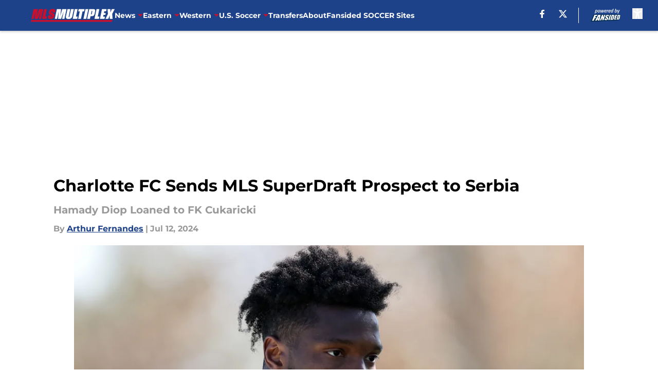

--- FILE ---
content_type: text/html
request_url: https://mlsmultiplex.com/posts/charlotte-fc-sends-mls-superdraft-prospect-to-serbia-01j2k74djk9z
body_size: 62265
content:
<!DOCTYPE html><html lang="en-US" q:render="ssr" q:route="html/" q:container="paused" q:version="1.15.0" q:base="https://assets.minutemediacdn.com/vl-prod/build/" q:locale="" q:manifest-hash="83seki" q:instance="zidxo89qow"><!--qv q:id=0 q:key=tntn:Qb_0--><!--qv q:id=1 q:key=uXAr:vp_3--><!--qv q:s q:sref=1 q:key=--><head q:head><!--qv q:id=2 q:key=0YpJ:vp_0--><!--qv q:key=nO_0--><meta charset="utf-8" q:head><title q:head>Charlotte FC Sends MLS SuperDraft Prospect to Serbia</title><meta name="viewport" content="width=device-width, initial-scale=1.0" q:head><meta name="description" content="This is the harsh reality for Hamady Diop, a young Senegalese defender who was the first pick in the 2023 MLS SuperDraft, but now finds himself heading to Serbia to don the jersey of FK Cukaricki." q:head><meta property="fb:app_id" content="531030426978426" q:head><meta property="fb:pages" content="770971826253280" q:head><meta property="og:site_name" content="MLS Multiplex" q:head><meta property="og:url" content="https://mlsmultiplex.com/posts/charlotte-fc-sends-mls-superdraft-prospect-to-serbia-01j2k74djk9z" q:head><meta property="og:image:width" content="1440" q:head><meta property="og:image:height" content="810" q:head><meta name="twitter:url" content="https://mlsmultiplex.com/posts/charlotte-fc-sends-mls-superdraft-prospect-to-serbia-01j2k74djk9z" q:head><meta name="twitter:card" content="summary_large_image" q:head><meta name="twitter:image:width" content="1440" q:head><meta name="twitter:image:height" content="810" q:head><meta name="twitter:site" content="@MLSMultiplex" q:head><meta name="robots" content="max-image-preview:large" q:head><meta name="theme-color" content="#000000" q:head><meta property="og:type" content="article" q:head><meta property="og:title" content="Charlotte FC Sends MLS SuperDraft Prospect to Serbia" q:head><meta property="og:image" content="https://images2.minutemediacdn.com/image/upload/c_crop,x_0,y_75,w_4664,h_2623/c_fill,w_1440,ar_1440:810,f_auto,q_auto,g_auto/images/GettyImages/mmsport/330/01j2k78mdkt6c97qdpvw.jpg" q:head><meta property="og:description" content="One day you&#39;re hailed as a great talent, and the next, you&#39;re sent to a distant club, out of the spotlight. This is the harsh reality for Hamady Diop, a young S" q:head><meta property="article:published_time" content="2024-07-12T10:20:54Z" q:head><meta property="article:modified_time" content="2024-07-12T10:20:54Z" q:head><meta property="article:section" content="Charlotte FC" q:head><meta property="article:tag" content="Diop" q:head><meta property="article:tag" content="Charlotte FC" q:head><meta property="article:tag" content="mls superdraft" q:head><meta property="article:tag" content=" FK Cukaricki" q:head><meta property="article:tag" content="mls" q:head><meta name="twitter:image" content="https://images2.minutemediacdn.com/image/upload/c_crop,x_0,y_75,w_4664,h_2623/c_fill,w_1440,ar_1440:810,f_auto,q_auto,g_auto/images/GettyImages/mmsport/330/01j2k78mdkt6c97qdpvw.jpg" q:head><meta name="twitter:title" content="Charlotte FC Sends MLS SuperDraft Prospect to Serbia" q:head><meta name="twitter:description" content="One day you&#39;re hailed as a great talent, and the next, you&#39;re sent to a distant club, out of the spotlight. This is the harsh reality for Hamady Diop, a young S" q:head><link rel="preload" href="https://fonts.gstatic.com/s/montserrat/v31/JTUHjIg1_i6t8kCHKm4532VJOt5-QNFgpCu173w5aXo.woff2" as="font" type="font/woff2" crossorigin key="https://fonts.gstatic.com/s/montserrat/v31/JTUHjIg1_i6t8kCHKm4532VJOt5-QNFgpCu173w5aXo.woff2" q:key="https://fonts.gstatic.com/s/montserrat/v31/JTUHjIg1_i6t8kCHKm4532VJOt5-QNFgpCu173w5aXo.woff2" q:head><link rel="preload" href="https://fonts.gstatic.com/s/montserrat/v31/JTUHjIg1_i6t8kCHKm4532VJOt5-QNFgpCuM73w5aXo.woff2" as="font" type="font/woff2" crossorigin key="https://fonts.gstatic.com/s/montserrat/v31/JTUHjIg1_i6t8kCHKm4532VJOt5-QNFgpCuM73w5aXo.woff2" q:key="https://fonts.gstatic.com/s/montserrat/v31/JTUHjIg1_i6t8kCHKm4532VJOt5-QNFgpCuM73w5aXo.woff2" q:head><link rel="preload" href="https://fonts.gstatic.com/s/roboto/v49/KFOMCnqEu92Fr1ME7kSn66aGLdTylUAMQXC89YmC2DPNWubEbVmUiAo.woff2" as="font" type="font/woff2" crossorigin key="https://fonts.gstatic.com/s/roboto/v49/KFOMCnqEu92Fr1ME7kSn66aGLdTylUAMQXC89YmC2DPNWubEbVmUiAo.woff2" q:key="https://fonts.gstatic.com/s/roboto/v49/KFOMCnqEu92Fr1ME7kSn66aGLdTylUAMQXC89YmC2DPNWubEbVmUiAo.woff2" q:head><link rel="preload" href="https://fonts.gstatic.com/s/roboto/v49/KFOMCnqEu92Fr1ME7kSn66aGLdTylUAMQXC89YmC2DPNWuYaalmUiAo.woff2" as="font" type="font/woff2" crossorigin key="https://fonts.gstatic.com/s/roboto/v49/KFOMCnqEu92Fr1ME7kSn66aGLdTylUAMQXC89YmC2DPNWuYaalmUiAo.woff2" q:key="https://fonts.gstatic.com/s/roboto/v49/KFOMCnqEu92Fr1ME7kSn66aGLdTylUAMQXC89YmC2DPNWuYaalmUiAo.woff2" q:head><link rel="preload" href="https://fonts.gstatic.com/s/roboto/v49/KFOMCnqEu92Fr1ME7kSn66aGLdTylUAMQXC89YmC2DPNWuYjalmUiAo.woff2" as="font" type="font/woff2" crossorigin key="https://fonts.gstatic.com/s/roboto/v49/KFOMCnqEu92Fr1ME7kSn66aGLdTylUAMQXC89YmC2DPNWuYjalmUiAo.woff2" q:key="https://fonts.gstatic.com/s/roboto/v49/KFOMCnqEu92Fr1ME7kSn66aGLdTylUAMQXC89YmC2DPNWuYjalmUiAo.woff2" q:head><link rel="icon" href="https://images2.minutemediacdn.com/image/upload/v1678012337/shape/cover/sport/favicon_2-7584840191d9f13dce826391650b7201.ico" q:head><link rel="canonical" href="https://mlsmultiplex.com/posts/charlotte-fc-sends-mls-superdraft-prospect-to-serbia-01j2k74djk9z" q:head><link rel="preconnect" href="https://images2.minutemediacdn.com" crossorigin="anonymous" q:head><link rel="dns-prefetch" href="https://images2.minutemediacdn.com" q:head><style type="text/css" q:head>@font-face {font-family: 'Montserrat';
  font-style: normal;
  font-weight: 600;
  font-display: swap;
  src: url(https://fonts.gstatic.com/s/montserrat/v31/JTUHjIg1_i6t8kCHKm4532VJOt5-QNFgpCu173w5aXo.woff2) format('woff2');
  unicode-range: U+0000-00FF, U+0131, U+0152-0153, U+02BB-02BC, U+02C6, U+02DA, U+02DC, U+0304, U+0308, U+0329, U+2000-206F, U+20AC, U+2122, U+2191, U+2193, U+2212, U+2215, U+FEFF, U+FFFD;}@font-face {font-family: 'Montserrat';
  font-style: normal;
  font-weight: 700;
  font-display: swap;
  src: url(https://fonts.gstatic.com/s/montserrat/v31/JTUHjIg1_i6t8kCHKm4532VJOt5-QNFgpCuM73w5aXo.woff2) format('woff2');
  unicode-range: U+0000-00FF, U+0131, U+0152-0153, U+02BB-02BC, U+02C6, U+02DA, U+02DC, U+0304, U+0308, U+0329, U+2000-206F, U+20AC, U+2122, U+2191, U+2193, U+2212, U+2215, U+FEFF, U+FFFD;}@font-face {font-family: 'Roboto';
  font-style: normal;
  font-weight: 400;
  font-stretch: normal;
  font-display: swap;
  src: url(https://fonts.gstatic.com/s/roboto/v49/KFOMCnqEu92Fr1ME7kSn66aGLdTylUAMQXC89YmC2DPNWubEbVmUiAo.woff2) format('woff2');
  unicode-range: U+0000-00FF, U+0131, U+0152-0153, U+02BB-02BC, U+02C6, U+02DA, U+02DC, U+0304, U+0308, U+0329, U+2000-206F, U+20AC, U+2122, U+2191, U+2193, U+2212, U+2215, U+FEFF, U+FFFD;}@font-face {font-family: 'Roboto';
  font-style: normal;
  font-weight: 600;
  font-stretch: normal;
  font-display: swap;
  src: url(https://fonts.gstatic.com/s/roboto/v49/KFOMCnqEu92Fr1ME7kSn66aGLdTylUAMQXC89YmC2DPNWuYaalmUiAo.woff2) format('woff2');
  unicode-range: U+0000-00FF, U+0131, U+0152-0153, U+02BB-02BC, U+02C6, U+02DA, U+02DC, U+0304, U+0308, U+0329, U+2000-206F, U+20AC, U+2122, U+2191, U+2193, U+2212, U+2215, U+FEFF, U+FFFD;}@font-face {font-family: 'Roboto';
  font-style: normal;
  font-weight: 700;
  font-stretch: normal;
  font-display: swap;
  src: url(https://fonts.gstatic.com/s/roboto/v49/KFOMCnqEu92Fr1ME7kSn66aGLdTylUAMQXC89YmC2DPNWuYjalmUiAo.woff2) format('woff2');
  unicode-range: U+0000-00FF, U+0131, U+0152-0153, U+02BB-02BC, U+02C6, U+02DA, U+02DC, U+0304, U+0308, U+0329, U+2000-206F, U+20AC, U+2122, U+2191, U+2193, U+2212, U+2215, U+FEFF, U+FFFD;}</style><style q:head>:root {--color-black:#000000;--color-blue:#0066CC;--color-darkGrey:#999999;--color-grey:#cccccc;--color-lightGrey:#F7F7F7;--color-primary:#1D428A;--color-secondary:#C8102E;--color-white:#FFFFFF;--font-family-big:Montserrat;--font-weight-big:700;--font-size-big-lg:14px;--font-size-big-md:14px;--font-size-big-sm:12px;--font-family-bigger:Montserrat;--font-weight-bigger:700;--font-size-bigger-lg:16px;--font-size-bigger-md:16px;--font-size-bigger-sm:14px;--font-family-gigantic:Montserrat;--font-weight-gigantic:700;--font-size-gigantic-lg:32px;--font-size-gigantic-md:24px;--font-size-gigantic-sm:22px;--font-family-huge:Montserrat;--font-weight-huge:700;--font-size-huge-lg:24px;--font-size-huge-md:22px;--font-size-huge-sm:18px;--font-family-large:Montserrat;--font-weight-large:700;--font-size-large-lg:20px;--font-size-large-md:20px;--font-size-large-sm:16px;--font-family-normal:Roboto;--font-weight-normal:400;--font-size-normal-lg:18px;--font-size-normal-md:18px;--font-size-normal-sm:18px;--font-family-tiny:Montserrat;--font-weight-tiny:700;--font-size-tiny-lg:12px;--font-size-tiny-md:12px;--font-size-tiny-sm:10px;}</style><script async type="text/javascript" id="clientApiData" q:key="clientApiData" q:head>window.clientApiData = {"pageData":{"distributionChannels":["author|afernandes","charlotte-fc","more-stories","recent-posts"],"language":"en","experiments":[],"pageType":"PostPage","articleId":"01j2k74djk9z","property":"330","contentTags":["Diop","Charlotte FC","mls superdraft"," FK Cukaricki","mls"],"isMobileViewer":false,"topic":"MLS Multiplex","vertical":"SOCCER","siteName":"MLS Multiplex","resourceID":"01j2k74djk9z","autoTags":[]},"paletteData":{"colors":{"black":"#000000","blue":"#0066CC","darkGrey":"#999999","grey":"#cccccc","lightGrey":"#F7F7F7","primary":"#1D428A","secondary":"#C8102E","white":"#FFFFFF"},"fonts":[{"family":"Montserrat","stylesheetUrl":"https://fonts.googleapis.com/css?family=Montserrat:600,700&display=swap","type":"stylesheetUrl","weights":["700"]},{"family":"Roboto","stylesheetUrl":"https://fonts.googleapis.com/css?family=Roboto:400,600,700&display=swap","type":"stylesheetUrl","weights":["400"]}],"typography":{"big":{"fontFamily":"Montserrat","fontWeight":700,"screenSizes":{"large":14,"medium":14,"small":12}},"bigger":{"fontFamily":"Montserrat","fontWeight":700,"screenSizes":{"large":16,"medium":16,"small":14}},"gigantic":{"fontFamily":"Montserrat","fontWeight":700,"screenSizes":{"large":32,"medium":24,"small":22}},"huge":{"fontFamily":"Montserrat","fontWeight":700,"screenSizes":{"large":24,"medium":22,"small":18}},"large":{"fontFamily":"Montserrat","fontWeight":700,"screenSizes":{"large":20,"medium":20,"small":16}},"normal":{"fontFamily":"Roboto","fontWeight":400,"screenSizes":{"large":18,"medium":18,"small":18}},"tiny":{"fontFamily":"Montserrat","fontWeight":700,"screenSizes":{"large":12,"medium":12,"small":10}}}}};</script><script type="text/javascript" id="OneTrustAutoBlock" q:key="oneTrustAutoBlock" q:head></script><script type="text/javascript" src="https://cdn-ukwest.onetrust.com/scripttemplates/otSDKStub.js" id="OneTrustURL" data-domain-script="01948883-cdc5-73d6-a267-dd1f0a86d169" q:key="oneTrustStub" q:head></script><script type="text/javascript" src="https://cdn.cookielaw.org/opt-out/otCCPAiab.js" id="OneTrustIAB" ccpa-opt-out-ids="C0004" ccpa-opt-out-geo="ca" ccpa-opt-out-lspa="true" q:key="oneTrustIAB" q:head></script><script type="text/javascript" id="OneTrustInit" q:key="oneTrustInit" q:head>
      function OptanonWrapper() {
      const geoData = OneTrust.getGeolocationData?.();
      const isUS = (geoData?.country === "US");
      const groups = window.OnetrustActiveGroups || '';
      const consentGiven = groups.includes(',C0004,');

      const shouldLoadAutoBlockScript = !isUS || (isUS && !consentGiven);

      if (shouldLoadAutoBlockScript) {
        loadAutoBlockScript();
      }else{
        OneTrust.OnConsentChanged(function(eventData) {
          loadAutoBlockScript();
          location.reload();
        });
      }

      function loadAutoBlockScript() {
        const autoBlockScript = document.getElementById('OneTrustAutoBlock');
        if (autoBlockScript && !autoBlockScript.src) {
          autoBlockScript.src = 'https://cdn-ukwest.onetrust.com/consent/01948883-cdc5-73d6-a267-dd1f0a86d169/OtAutoBlock.js';
        }
      }
    }
  </script><script type="text/javascript" id="mmBCPageData" q:key="mmBCPageData" q:head>
        window.mmBCPageData = {
          property: '330',
          authors: ["afernandes"],
          pageType: 'PostPage',
        };</script><script async type="text/javascript" id="update-hem-cookie" q:key="update-hem-cookie" q:head>
      (function () {
        function getCookie(name) {
          const value = '; ' + document.cookie;
          const parts = value.split('; ' + name + '=');
          if (parts.length === 2) {
            return parts.pop().split(";").shift();
          }
          return null;
        }

        function processUserId(userId) {
            if (!userId) return;
            document.cookie = 'mm_bc_user_sha' + '=' + userId + '; path=/; max-age=31536000; Secure; SameSite=Lax';
        }

        const existingValue = getCookie('mm_bc_user_sha');
        if (existingValue) {
          processUserId(existingValue);
          return;
        }

        if (window.dataLayer && Array.isArray(window.dataLayer)) {
          const found = window.dataLayer.find(e => e.bc_reg_user_id);
          if (found) {
            processUserId(found.bc_reg_user_id);
            return;
          }
        }

        // Intercept future pushes to dataLayer and capture bc_reg_user_id
        if (window.dataLayer) {
          const originalPush = window.dataLayer.push;
          window.dataLayer.push = function () {
            for (let arg of arguments) {
              if (arg.bc_reg_user_id) {
                processUserId(arg.bc_reg_user_id);
              }
            }
            return originalPush.apply(window.dataLayer, arguments);
          };
        }
    })();
  </script><script id="chartbeatData" type="text/javascript" q:key="chartbeatData" q:head>
    window._sf_async_config = {
      uid: 67224,
      domain: 'mlsmultiplex.com',
      useCanonical: true,
      useCanonicalDomain: true,
      flickerControl: false,
      sections: 'Charlotte FC',
      authors: 'Arthur Fernandes'
    };
  </script><script id="chartbeatHeadline" type="text/javascript" src="https://static.chartbeat.com/js/chartbeat_mab.js" async q:key="chartbeatHeadline" q:head></script><script src="https://ak.sail-horizon.com/spm/spm.v1.min.js" id="sailthru" async q:key="sailthru" q:head></script><script id="sailthruInit" type="text/javascript" q:key="sailthruInit" q:head>
    // Wait for Sailthru to be available on window before initializing
    (function checkSailthru(attempts = 0) {
      if (typeof window.Sailthru !== 'undefined') {
        Sailthru.init({ customerId: 'c92e7ba97ddecf8d779ded02d904b48b' });
      } else if (attempts < 3) {
        // Check again after a short delay, limit to 3 attempts
        setTimeout(() => checkSailthru(attempts + 1), 100);
      }
    })();
  </script><script src="https://static.chartbeat.com/js/chartbeat.js" async type="text/javascript" class="optanon-category-C0002 optanon-category-SPD_BG" q:key="chartbeat" q:head></script><script async type="text/javascript" id="cwv-tracker" q:key="cwv-tracker" q:head>
          (function () {
            const SAMPLE_PERCENTAGE = 50;
            if (Math.random() < SAMPLE_PERCENTAGE / 100) {
              const script = document.createElement("script");
              script.src =
                "https://assets.minutemediacdn.com/mm-cwv-tracker/prod/mm-cwv-tracker.js";
              script.async = true;
              document.head.appendChild(script);
            }
          })();
        </script><script async type="text/javascript" id="gtm" q:key="gtm" q:head>(function(w,d,s,l,i){w[l]=w[l]||[];w[l].push({'gtm.start': new Date().getTime(),event:'gtm.js'});var f=d.getElementsByTagName(s)[0],j=d.createElement(s),dl=l!='dataLayer'?'&l='+l:'';j.async=true;j.src='https://www.googletagmanager.com/gtm.js?id='+i+dl;f.parentNode.insertBefore(j,f);})(window,document,'script','dataLayer','GTM-TCW5HW')</script><script async type="text/javascript" id="accessibility" q:key="accessibility" q:head>const style = document.createElement('style');
style.innerHTML = `
      #INDmenu-btn {
        display:none;
      }
    `;
document.head.appendChild(style);
window.mmClientApi = window.mmClientApi || [];
window.mmClientApi.push('injectAccessibilityIcon', {});</script><script async type="text/javascript" id="Create ads placeholders (code)" q:key="Create ads placeholders (code)" q:head>var placeholders = {
    oneOnOne: {
        id: "div-gpt-ad-1552218089756-0"
    },
    sidebar1: {
        id: "div-sideBar1"
    },
    sidebar2: {
        id: "div-sideBar2"
    },
    top: {
        id: "div-gpt-ad-1552218170642-0"
    },
    stickyBottom: {
        id: "div-sticky-bottom"
    },
    belowTopSection: {
        id: "below-top-section"
    },
    belowSecondSection: {
        id: "below-second-section"
    }
};
mmClientApi.push('injectAdPlaceholders', placeholders);</script><script async type="text/javascript" id="commercial-api" q:key="commercial-api" q:head>const mmCommercialScript = document.createElement('script');
mmCommercialScript.src = 'https://uds-selector.bqstreamer.com/library/fansided/330/code?mm-referer=' + location.href;
document.head.appendChild(mmCommercialScript);</script><script async type="text/javascript" id="Pushly" q:key="Pushly" q:head>const pushlySdk = document.createElement('script');
            pushlySdk.async = true;
            pushlySdk.src = 'https://cdn.p-n.io/pushly-sdk.min.js?domain_key=QMBTmYUXDZqsVEbMTrerrU3JOt7egOjqYy0q';
            pushlySdk.type = 'text/javascript';
            document.head.appendChild(pushlySdk);
            const pushlySW = document.createElement('script');
            pushlySW.type = 'text/javascript';
            pushlySW.textContent = 'function pushly(){window.PushlySDK.push(arguments)}window.PushlySDK=window.PushlySDK||[],pushly("load",{domainKey:"QMBTmYUXDZqsVEbMTrerrU3JOt7egOjqYy0q",sw:"/" + "assets/pushly/pushly-sdk-worker.js"});'
            document.head.appendChild(pushlySW);
</script><script defer type="text/javascript" id="Mini Player" q:key="Mini Player" q:head>window.mmClientApi?.push('getPageData', pageDataObject => {
  const noVideoPlayer = pageDataObject?.tags?.find(tag => tag === 'no-video-player');
  if(!noVideoPlayer) {
    const mmVideoScript = document.createElement('script');
    mmVideoScript.src = 'https://players.voltaxservices.io/players/1/code?mm-referer=' + location.href;
    document.head.appendChild(mmVideoScript);
  }
});</script><script type="application/ld+json" q:key="ldArticle" q:head>{"@context":"http://schema.org","@type":"NewsArticle","mainEntityOfPage":{"@type":"WebPage","@id":"https://mlsmultiplex.com/posts/charlotte-fc-sends-mls-superdraft-prospect-to-serbia-01j2k74djk9z"},"headline":"Charlotte FC Sends MLS SuperDraft Prospect to Serbia","image":[{"@type":"ImageObject","url":"https://images2.minutemediacdn.com/image/upload/c_fill,w_1200,ar_1:1,f_auto,q_auto,g_auto/images/GettyImages/mmsport/330/01j2k78mdkt6c97qdpvw.jpg","width":1200,"height":1200},{"@type":"ImageObject","url":"https://images2.minutemediacdn.com/image/upload/c_fill,w_1200,ar_16:9,f_auto,q_auto,g_auto/images/GettyImages/mmsport/330/01j2k78mdkt6c97qdpvw.jpg","width":1200,"height":675},{"@type":"ImageObject","url":"https://images2.minutemediacdn.com/image/upload/c_fill,w_1200,ar_4:3,f_auto,q_auto,g_auto/images/GettyImages/mmsport/330/01j2k78mdkt6c97qdpvw.jpg","width":1200,"height":900}],"datePublished":"2024-07-12T10:20:54Z","dateModified":"2024-07-12T10:20:54Z","publisher":{"@type":"Organization","name":"MLS Multiplex","logo":{"@type":"ImageObject","url":"https://images2.minutemediacdn.com/image/upload/v1700562636/shape/cover/sport/MLSMultiplex_google-schema-logo-c2b2122099d60154de3dd3e3cf400359.png"}},"description":"This is the harsh reality for Hamady Diop, a young Senegalese defender who was the first pick in the 2023 MLS SuperDraft, but now finds himself heading to Serbia to don the jersey of FK Cukaricki.","articleSection":"Charlotte FC","author":{"@type":"Person","name":"Arthur Fernandes","url":"https://mlsmultiplex.com/author/afernandes"}}</script><script type="application/ld+json" q:key="ldBreadcrumb" q:head>{"@context":"http://schema.org","@type":"BreadcrumbList","itemListElement":[{"@type":"ListItem","position":1,"name":"Home","item":"https://mlsmultiplex.com"},{"@type":"ListItem","position":2,"name":"Charlotte FC","item":"https://mlsmultiplex.com/mls-eastern-conference/charlotte-fc/"}]}</script><script src="https://123p.mlsmultiplex.com/script.js" type="text/javascript" async q:key="blueconic" q:head></script><script src="https://assets.minutemediacdn.com/recirculation-widget/prod/mm-recirculation-injector.js" type="text/javascript" async q:key="RecirculationWidget" q:head></script><!--/qv--><!--/qv--><link rel="modulepreload" href="https://assets.minutemediacdn.com/vl-prod/build/q-RFD0BxB0.js"><script type="module" async="true" src="https://assets.minutemediacdn.com/vl-prod/build/q-RFD0BxB0.js"></script><link rel="stylesheet" href="https://assets.minutemediacdn.com/vl-prod/assets/B9mwwaen-style.css"><link rel="modulepreload" href="https://assets.minutemediacdn.com/vl-prod/build/q-XYi0b4s7.js"><link rel="preload" href="https://assets.minutemediacdn.com/vl-prod/assets/C-Hga_Zm-bundle-graph.json" as="fetch" crossorigin="anonymous"><script type="module" async="true">let b=fetch("https://assets.minutemediacdn.com/vl-prod/assets/C-Hga_Zm-bundle-graph.json");import("https://assets.minutemediacdn.com/vl-prod/build/q-XYi0b4s7.js").then(({l})=>l("https://assets.minutemediacdn.com/vl-prod/build/",b));</script><link rel="modulepreload" href="https://assets.minutemediacdn.com/vl-prod/build/q-BmlzJyRk.js"><style q:style="nxuput-0" hidden>:root{view-transition-name:none}</style></head><body lang="en"><!--qv q:id=3 q:key=wgGj:vp_1--><!--qv q:key=Ir_2--><!--qv q:id=4 q:key=IOjm:Ir_0--><!--qv q:id=5 q:key=y7mZ:ec_1--><!--qv q:id=6 q:key=HsRY:uX_4--><!--qv q:s q:sref=6 q:key=--><!--qv q:id=7 q:key=2Q82:uX_0--><header q:key="Ma_7"><!--qv q:id=8 q:key=xtrp:Ma_4--><div class="fixed flex items-center space-between w-full top-0 px-5 md:px-f-2 lg:px-f-1.5 z-50 shadow-header bg-primary h-f-3" q:key="Ut_5"><!--qv q:id=9 q:key=yY0a:Ut_0--><div aria-label="More Menu Items" class="block lg:hidden w-6 h-6 min-w-[24px] relative mr-5 cursor-pointer" on:click="q-RWWxYvol.js#s_xjW80feA0gU[0]" q:key="oy_0" q:id="a"><span class="block absolute h-0.5 ease-in-out duration-200 origin-right-center opacity-1 bg-white top-1 w-full"></span><span class="block absolute h-0.5 ease-in-out duration-200 origin-right-center opacity-1 bg-white top-3 w-full"></span><span class="block absolute h-0.5 ease-in-out duration-200 origin-right-center opacity-1 bg-white top-5 w-full"></span></div><!--/qv--><!--qv q:id=b q:key=aTke:Ut_1--><div style="top:60px;height:calc(100vh - 60px)" class="fixed block lg:hidden w-full ease-in-out duration-300 z-[2] overflow-y-auto opacity-0 -left-full bg-white" q:key="rG_3"><nav><ul class="m-5"><!--qv q:id=c q:key=DVWB:0--><!--qv q:id=d q:key=mRxo:QF_0--><li class="list-none mb-5 leading-5 uppercase" q:key="iC_3"><span class="w-full flex justify-between cursor-pointer" on:click="q-p-nYH5bR.js#s_8L0oPrHOoEk[0]" q:id="e"><h4 class="mobile-nav-top text-black font-group-bigger"><!--qv q:id=f q:key=deAA:iC_0--><a href="https://mlsmultiplex.com-" q:key="SZ_1"><!--qv q:s q:sref=f q:key=--><!--t=g-->News<!----><!--/qv--></a><!--/qv--></h4><!--qv q:id=h q:key=gm8o:iC_1--><svg width="16" height="16" viewBox="0 0 16 16" xmlns="http://www.w3.org/2000/svg" class="ease duration-300 fill-black [&amp;_polygon]:fill-black w-4" on:click="q-Drr_1A_w.js#s_XvheRgK9qJE[0]" q:key="XS_1" q:id="i"><g fill-rule="evenodd"><path d="M11,8.09909655 L6.5,13 L5,11.3663655 L8.09099026,8 L5,4.63363448 L6.5,3 L11,7.90090345 L10.9090097,8 L11,8.09909655 Z" fill-rule="nonzero" transform="rotate(90 8 8)"></path></g></svg><!--/qv--></span></li><!--/qv--><!--/qv--><!--qv q:id=j q:key=DVWB:1--><!--qv q:id=k q:key=mRxo:QF_0--><li class="list-none mb-5 leading-5 uppercase" q:key="iC_3"><span class="w-full flex justify-between cursor-pointer" on:click="q-p-nYH5bR.js#s_8L0oPrHOoEk[0]" q:id="l"><h4 class="mobile-nav-top text-black font-group-bigger"><!--qv q:id=m q:key=deAA:iC_0--><a href="https://mlsmultiplex.com-" q:key="SZ_1"><!--qv q:s q:sref=m q:key=--><!--t=n-->Eastern<!----><!--/qv--></a><!--/qv--></h4><!--qv q:id=o q:key=gm8o:iC_1--><svg width="16" height="16" viewBox="0 0 16 16" xmlns="http://www.w3.org/2000/svg" class="ease duration-300 fill-black [&amp;_polygon]:fill-black w-4" on:click="q-Drr_1A_w.js#s_XvheRgK9qJE[0]" q:key="XS_1" q:id="p"><g fill-rule="evenodd"><path d="M11,8.09909655 L6.5,13 L5,11.3663655 L8.09099026,8 L5,4.63363448 L6.5,3 L11,7.90090345 L10.9090097,8 L11,8.09909655 Z" fill-rule="nonzero" transform="rotate(90 8 8)"></path></g></svg><!--/qv--></span></li><!--/qv--><!--/qv--><!--qv q:id=q q:key=DVWB:2--><!--qv q:id=r q:key=mRxo:QF_0--><li class="list-none mb-5 leading-5 uppercase" q:key="iC_3"><span class="w-full flex justify-between cursor-pointer" on:click="q-p-nYH5bR.js#s_8L0oPrHOoEk[0]" q:id="s"><h4 class="mobile-nav-top text-black font-group-bigger"><!--qv q:id=t q:key=deAA:iC_0--><a href="https://mlsmultiplex.com-" q:key="SZ_1"><!--qv q:s q:sref=t q:key=--><!--t=u-->Western<!----><!--/qv--></a><!--/qv--></h4><!--qv q:id=v q:key=gm8o:iC_1--><svg width="16" height="16" viewBox="0 0 16 16" xmlns="http://www.w3.org/2000/svg" class="ease duration-300 fill-black [&amp;_polygon]:fill-black w-4" on:click="q-Drr_1A_w.js#s_XvheRgK9qJE[0]" q:key="XS_1" q:id="w"><g fill-rule="evenodd"><path d="M11,8.09909655 L6.5,13 L5,11.3663655 L8.09099026,8 L5,4.63363448 L6.5,3 L11,7.90090345 L10.9090097,8 L11,8.09909655 Z" fill-rule="nonzero" transform="rotate(90 8 8)"></path></g></svg><!--/qv--></span></li><!--/qv--><!--/qv--><!--qv q:id=x q:key=DVWB:3--><!--qv q:id=y q:key=mRxo:QF_0--><li class="list-none mb-5 leading-5 uppercase" q:key="iC_3"><span class="w-full flex justify-between cursor-pointer" on:click="q-p-nYH5bR.js#s_8L0oPrHOoEk[0]" q:id="z"><h4 class="mobile-nav-top text-black font-group-bigger"><!--qv q:id=10 q:key=deAA:iC_0--><a href="https://mlsmultiplex.com-" q:key="SZ_1"><!--qv q:s q:sref=10 q:key=--><!--t=11-->U.S. Soccer<!----><!--/qv--></a><!--/qv--></h4><!--qv q:id=12 q:key=gm8o:iC_1--><svg width="16" height="16" viewBox="0 0 16 16" xmlns="http://www.w3.org/2000/svg" class="ease duration-300 fill-black [&amp;_polygon]:fill-black w-4" on:click="q-Drr_1A_w.js#s_XvheRgK9qJE[0]" q:key="XS_1" q:id="13"><g fill-rule="evenodd"><path d="M11,8.09909655 L6.5,13 L5,11.3663655 L8.09099026,8 L5,4.63363448 L6.5,3 L11,7.90090345 L10.9090097,8 L11,8.09909655 Z" fill-rule="nonzero" transform="rotate(90 8 8)"></path></g></svg><!--/qv--></span></li><!--/qv--><!--/qv--><!--qv q:id=14 q:key=DVWB:4--><!--qv q:id=15 q:key=LnC7:QF_1--><li class="list-none mb-5 leading-5 w-full" q:key="r0_1"><!--qv q:id=16 q:key=deAA:r0_0--><h4 q:key="SZ_1"><!--qv q:s q:sref=16 q:key=--><a href="https://mlsmultiplex.com/mls-news/transfer-news/" class="mobile-nav-top text-black font-group-bigger" on:click="q-chr_QxU1.js#s_av6wsRFPToI[0]" q:id="17"><!--t=18-->Transfers<!----></a><!--/qv--></h4><!--/qv--></li><!--/qv--><!--/qv--><!--qv q:id=19 q:key=DVWB:5--><!--qv q:id=1a q:key=LnC7:QF_1--><li class="list-none mb-5 leading-5 w-full" q:key="r0_1"><!--qv q:id=1b q:key=deAA:r0_0--><h4 q:key="SZ_1"><!--qv q:s q:sref=1b q:key=--><a href="https://mlsmultiplex.com/about/" class="mobile-nav-top text-black font-group-bigger" on:click="q-chr_QxU1.js#s_av6wsRFPToI[0]" q:id="1c"><!--t=1d-->About<!----></a><!--/qv--></h4><!--/qv--></li><!--/qv--><!--/qv--><!--qv q:id=1e q:key=DVWB:6--><!--qv q:id=1f q:key=LnC7:QF_1--><li class="list-none mb-5 leading-5 w-full" q:key="r0_1"><!--qv q:id=1g q:key=deAA:r0_0--><h4 q:key="SZ_1"><!--qv q:s q:sref=1g q:key=--><a href="https://fansided.com/network/soccer" class="mobile-nav-top text-black font-group-bigger" on:click="q-chr_QxU1.js#s_av6wsRFPToI[0]" q:id="1h"><!--t=1i-->Fansided SOCCER Sites<!----></a><!--/qv--></h4><!--/qv--></li><!--/qv--><!--/qv--></ul></nav><!--qv q:key=rG_2--><!--qv q:id=1j q:key=fUhI:rG_0--><div class="h-[1px] m-5 bg-lightGrey" q:key="Im_0"></div><!--/qv--><div class="mt-10 mr-4 mb-4 ml-6"><!--qv q:id=1k q:key=lIX3:rG_1--><nav q:key="jV_2"><h4 class="mb-4 text-black font-group-bigger" q:key="jV_0" q:id="1l"><!--t=1m-->Follow Us<!----></h4><ul class="inline-grid gap-5 grid-flow-col list-none"><li class="flex w-5 justify-center" q:key="0"><!--qv q:id=1n q:key=o0Sj:jV_1--><a target="_blank" rel="noopener noreferrer" aria-label="facebook" href="https://www.facebook.com/MLSMultiplex" class="[&amp;&gt;svg]:h-4 [&amp;&gt;svg]:fill-primary [&amp;&gt;svg]:hover:fill-primary" q:key="4t_2" q:id="1o"><svg xmlns="http://www.w3.org/2000/svg" viewBox="0 0 34.28 64"><g id="Layer_2" data-name="Layer 2"><g id="Layer_1-2" data-name="Layer 1"><path d="M10.17,64V36H0V24.42H10.17V15.59c0-10,6-15.59,15.14-15.59a61.9,61.9,0,0,1,9,.78v9.86H29.23c-5,0-6.53,3.09-6.53,6.26v7.52H33.81L32,36H22.7V64Z"/></g></g></svg></a><!--/qv--></li><li class="flex w-5 justify-center" q:key="1"><!--qv q:id=1p q:key=o0Sj:jV_1--><a target="_blank" rel="noopener noreferrer" aria-label="X" href="https://twitter.com/MLSMultiplex" class="[&amp;&gt;svg]:h-4 [&amp;&gt;svg]:fill-primary [&amp;&gt;svg]:hover:fill-primary" q:key="4t_1" q:id="1q"><!--qv q:id=1r q:key=i4KS:4t_0--><svg xmlns="http://www.w3.org/2000/svg" width="16" height="16" viewBox="0 0 16 16" q:key="7y_0" q:id="1s"><title>Share on X</title><path d="M12.6.75h2.454l-5.36 6.142L16 15.25h-4.937l-3.867-5.07-4.425 5.07H.316l5.733-6.57L0 .75h5.063l3.495 4.633L12.601.75Zm-.86 13.028h1.36L4.323 2.145H2.865z"></path></svg><!--/qv--></a><!--/qv--></li></ul></nav><!--/qv--></div><!--/qv--></div><!--/qv--><div class="flex items-center gap-5 grow h-full lg:ml-f-1.5"><!--qv q:id=1t q:key=LamO:Ut_2--><a href="https://mlsmultiplex.com" class="inline-flex items-center items-start duration-200 w-auto h-f-1.5" q:key="L5_0"><img src="data:image/svg+xml,%3C%3Fxml%20version%3D%221.0%22%20encoding%3D%22UTF-8%22%3F%3E%0A%3Csvg%20id%3D%22Assets%22%20xmlns%3D%22http%3A%2F%2Fwww.w3.org%2F2000%2Fsvg%22%20viewBox%3D%220%200%201086%20200%22%3E%0A%20%20%3Cdefs%3E%0A%20%20%20%20%3Cstyle%3E%0A%20%20%20%20%20%20.cls-1%20%7B%0A%20%20%20%20%20%20%20%20fill%3A%20%23c8102e%3B%0A%20%20%20%20%20%20%7D%0A%0A%20%20%20%20%20%20.cls-1%2C%20.cls-2%20%7B%0A%20%20%20%20%20%20%20%20stroke-width%3A%200px%3B%0A%20%20%20%20%20%20%7D%0A%0A%20%20%20%20%20%20.cls-2%20%7B%0A%20%20%20%20%20%20%20%20fill%3A%20%23fff%3B%0A%20%20%20%20%20%20%7D%0A%20%20%20%20%3C%2Fstyle%3E%0A%20%20%3C%2Fdefs%3E%0A%20%20%3Cpath%20class%3D%22cls-1%22%20d%3D%22m35.23%2C18.04h54.81l-6.8%2C55.77-4%2C28.67h.96l8.19-28.67%2C16.91-55.77h54.81l-27.04%2C127.23h-29.98l19.91-93.68h-.87l-6.98%2C21.35-24.7%2C72.33h-39.65l6.05-72.33%2C2.1-21.35h-.87l-19.91%2C93.68H8.19L35.23%2C18.04Z%22%2F%3E%0A%20%20%3Cpath%20class%3D%22cls-1%22%20d%3D%22m172.34%2C18.04h36.17l-20.73%2C97.52h21.87l-6.32%2C29.72h-58.04l27.04-127.23Z%22%2F%3E%0A%20%20%3Cpath%20class%3D%22cls-1%22%20d%3D%22m222.42%2C113.03l3.06-14.38h36.17l-3.74%2C17.6c-.72%2C3.4.48%2C5.14%2C3.87%2C5.14s5.34-1.74%2C6.06-5.14l2.07-9.76c.98-4.62.85-8.1-5.01-10.46l-12.94-5.14c-17.27-6.88-21.5-15.69-17.41-34.95l1.2-5.66c4.89-23.01%2C21.88-34.07%2C48.38-34.07s38.78%2C11.07%2C33.89%2C34.07l-2.87%2C13.51h-36.17l3.56-16.73c.72-3.4-.48-5.14-3.87-5.14s-5.34%2C1.74-6.06%2C5.14l-1.89%2C8.89c-.98%2C4.62-.85%2C8.1%2C5.01%2C10.46l12.94%2C5.14c17.27%2C6.88%2C21.5%2C15.69%2C17.41%2C34.95l-1.39%2C6.54c-4.89%2C23.01-21.88%2C34.07-48.37%2C34.07s-38.78-11.07-33.89-34.07Z%22%2F%3E%0A%20%20%3Cpath%20class%3D%22cls-2%22%20d%3D%22m337.1%2C18.04h54.81l-6.8%2C55.77-4%2C28.67h.96l8.19-28.67%2C16.91-55.77h54.81l-27.04%2C127.23h-29.98l19.91-93.68h-.87l-6.98%2C21.35-24.7%2C72.33h-39.65l6.05-72.33%2C2.1-21.35h-.87l-19.91%2C93.68h-29.98l27.04-127.23Z%22%2F%3E%0A%20%20%3Cpath%20class%3D%22cls-2%22%20d%3D%22m454.38%2C113.03l20.19-94.99h36.17l-20.88%2C98.21c-.72%2C3.4.48%2C5.14%2C3.87%2C5.14s5.34-1.74%2C6.06-5.14l20.88-98.21h36.17l-20.19%2C94.99c-4.89%2C23.01-21.88%2C34.07-48.38%2C34.07s-38.78-11.07-33.89-34.07Z%22%2F%3E%0A%20%20%3Cpath%20class%3D%22cls-2%22%20d%3D%22m569.25%2C18.04h36.17l-20.73%2C97.52h21.87l-6.32%2C29.72h-58.04l27.04-127.23Z%22%2F%3E%0A%20%20%3Cpath%20class%3D%22cls-2%22%20d%3D%22m633.53%2C47.76h-19.69l6.32-29.72h75.73l-6.32%2C29.72h-19.87l-20.73%2C97.52h-36.17l20.73-97.52Z%22%2F%3E%0A%20%20%3Cpath%20class%3D%22cls-2%22%20d%3D%22m708.11%2C18.04h36.17l-27.04%2C127.23h-36.17l27.04-127.23Z%22%2F%3E%0A%20%20%3Cpath%20class%3D%22cls-2%22%20d%3D%22m756.5%2C18.04h51.42c21.96%2C0%2C28.5%2C11.07%2C24.76%2C28.67l-7.59%2C35.73c-3.72%2C17.52-14.91%2C28.32-36.87%2C28.32h-15.25l-7.34%2C34.51h-36.17l27.04-127.23Zm25.91%2C68.32c4.27%2C0%2C5.96-1.39%2C6.63-4.53l7.43-34.95c.67-3.14-.45-4.44-4.72-4.44h-4.27l-9.34%2C43.92h4.27Z%22%2F%3E%0A%20%20%3Cpath%20class%3D%22cls-2%22%20d%3D%22m851%2C18.04h36.17l-20.73%2C97.52h21.87l-6.32%2C29.72h-58.04l27.04-127.23Z%22%2F%3E%0A%20%20%3Cpath%20class%3D%22cls-2%22%20d%3D%22m921.27%2C18.04h59.69l-6.02%2C28.32h-23.53l-4.85%2C22.83h23.53l-5.28%2C24.84h-23.53l-4.87%2C22.92h23.53l-6.02%2C28.32h-59.69l27.04-127.23Z%22%2F%3E%0A%20%20%3Cpath%20class%3D%22cls-2%22%20d%3D%22m998.53%2C81.05l-5.34-63.01h37.12l-.56%2C45.66h.35l18.77-45.66h37.12l-32.04%2C63.01%2C5%2C64.23h-37.3l1.06-46.8h-.35l-18.92%2C46.8h-37.3l32.39-64.23Z%22%2F%3E%0A%20%20%3Cpolygon%20class%3D%22cls-1%22%20points%3D%220%20183.79%201050.77%20183.79%201055.97%20159.33%205.2%20159.33%200%20183.79%22%2F%3E%0A%3C%2Fsvg%3E" alt="MLS Multiplex" class="h-full min-w-[123px] md:max-w-none"></a><!--/qv--><div class="h-full w-full"><!--qv q:id=1u q:key=Kc5R:Ut_3--><div class="flex h-full w-full" on:qvisible="q-DpnHOu3G.js#_hW[0]" q:key="QW_5" q:id="1v"><nav class="grow hidden lg:block" q:key="QW_0" q:id="1w"><ul class="nav-ul flex items-center h-full w-full overflow-hidden flex-wrap gap-x-f-1"><!--qv q:id=1x q:key=G0EU:0--><!--qv q:id=1y q:key=n75k:K2_0--><li class="list-none h-full flex align-center [&amp;&gt;ul]:hover:grid group/topnav" q:key="IN_4"><!--qv q:id=1z q:key=8UIg:IN_0--><span class="flex items-center cursor-pointer" on:click="q-DuY2eMY7.js#s_BnwQCuZSGcA[0 1 2]" q:key="G3_1" q:id="20"><h4 class="text-white hover:text-secondary font-group-big w-full h-full flex items-center box-border cursor-pointer nav-item-link"><!--t=21-->News<!----></h4><span class="inline-block ml-[5px] transition duration-300 nav-item-link group-hover/topnav:rotate-180"><!--qv q:id=22 q:key=gm8o:G3_0--><svg width="64" height="10px" viewBox="0 0 64 64" version="1.1" class="ease duration-300 fill-secondary [&amp;_polygon]:fill-secondary w-2.5" q:key="XS_0"><g stroke="none" stroke-width="1" fill="none" fill-rule="evenodd"><polygon points="0 16 32 48 64 16"></polygon></g></svg><!--/qv--></span></span><!--/qv--><!--qv q:id=23 q:key=IbLz:IN_2--><ul class="hidden absolute py-2 px-2.5 grid grid-flow-col auto-rows-min overflow gap-y-2 gap-x-20 max-h-[75vh] text-white bg-primary grid-rows-5 font-group-big top-full" q:key="WL_0"><!--qv q:id=24 q:key=G0EU:0--><!--qv q:id=25 q:key=RBkV:K2_1--><li class="list-none flex align-center group min-w-[125px]" q:key="hC_1"><span class="flex items-center w-full"><a href="https://mlsmultiplex.com/mls-news/" class="text-white hover:text-secondary font-group-big w-full h-full flex items-center box-border cursor-pointer nav-item-sublink text-wrap" q:key="hC_0" q:id="26">News</a></span></li><!--/qv--><!--/qv--><!--qv q:id=27 q:key=G0EU:1--><!--qv q:id=28 q:key=RBkV:K2_1--><li class="list-none flex align-center group min-w-[125px]" q:key="hC_1"><span class="flex items-center w-full"><a href="https://mlsmultiplex.com/mls-news/" class="text-white hover:text-secondary font-group-big w-full h-full flex items-center box-border cursor-pointer nav-item-sublink text-wrap" q:key="hC_0" q:id="29">MLS</a></span></li><!--/qv--><!--/qv--><!--qv q:id=2a q:key=G0EU:2--><!--qv q:id=2b q:key=RBkV:K2_1--><li class="list-none flex align-center group min-w-[125px]" q:key="hC_1"><span class="flex items-center w-full"><a href="https://mlsmultiplex.com/fifa/" class="text-white hover:text-secondary font-group-big w-full h-full flex items-center box-border cursor-pointer nav-item-sublink text-wrap" q:key="hC_0" q:id="2c">FIFA</a></span></li><!--/qv--><!--/qv--><!--qv q:id=2d q:key=G0EU:3--><!--qv q:id=2e q:key=RBkV:K2_1--><li class="list-none flex align-center group min-w-[125px]" q:key="hC_1"><span class="flex items-center w-full"><a href="https://mlsmultiplex.com/concacaf/" class="text-white hover:text-secondary font-group-big w-full h-full flex items-center box-border cursor-pointer nav-item-sublink text-wrap" q:key="hC_0" q:id="2f">CONCACAF</a></span></li><!--/qv--><!--/qv--><!--qv q:id=2g q:key=G0EU:4--><!--qv q:id=2h q:key=RBkV:K2_1--><li class="list-none flex align-center group min-w-[125px]" q:key="hC_1"><span class="flex items-center w-full"><a href="https://mlsmultiplex.com/nwsl/" class="text-white hover:text-secondary font-group-big w-full h-full flex items-center box-border cursor-pointer nav-item-sublink text-wrap" q:key="hC_0" q:id="2i">NWSL</a></span></li><!--/qv--><!--/qv--></ul><!--/qv--></li><!--/qv--><!--/qv--><!--qv q:id=2j q:key=G0EU:1--><!--qv q:id=2k q:key=n75k:K2_0--><li class="list-none h-full flex align-center [&amp;&gt;ul]:hover:grid group/topnav" q:key="IN_4"><!--qv q:id=2l q:key=8UIg:IN_0--><span class="flex items-center cursor-pointer" on:click="q-DuY2eMY7.js#s_BnwQCuZSGcA[0 1 2]" q:key="G3_1" q:id="2m"><h4 class="text-white hover:text-secondary font-group-big w-full h-full flex items-center box-border cursor-pointer nav-item-link"><!--t=2n-->Eastern<!----></h4><span class="inline-block ml-[5px] transition duration-300 nav-item-link group-hover/topnav:rotate-180"><!--qv q:id=2o q:key=gm8o:G3_0--><svg width="64" height="10px" viewBox="0 0 64 64" version="1.1" class="ease duration-300 fill-secondary [&amp;_polygon]:fill-secondary w-2.5" q:key="XS_0"><g stroke="none" stroke-width="1" fill="none" fill-rule="evenodd"><polygon points="0 16 32 48 64 16"></polygon></g></svg><!--/qv--></span></span><!--/qv--><!--qv q:id=2p q:key=IbLz:IN_2--><ul class="hidden absolute py-2 px-2.5 grid grid-flow-col auto-rows-min overflow gap-y-2 gap-x-20 max-h-[75vh] text-white bg-primary grid-rows-7 font-group-big top-full" q:key="WL_0"><!--qv q:id=2q q:key=G0EU:0--><!--qv q:id=2r q:key=RBkV:K2_1--><li class="list-none flex align-center group min-w-[125px]" q:key="hC_1"><span class="flex items-center w-full"><a href="https://mlsmultiplex.com/mls-eastern-conference/" class="text-white hover:text-secondary font-group-big w-full h-full flex items-center box-border cursor-pointer nav-item-sublink text-wrap" q:key="hC_0" q:id="2s">Eastern</a></span></li><!--/qv--><!--/qv--><!--qv q:id=2t q:key=G0EU:1--><!--qv q:id=2u q:key=RBkV:K2_1--><li class="list-none flex align-center group min-w-[125px]" q:key="hC_1"><span class="flex items-center w-full"><a href="https://mlsmultiplex.com/mls-eastern-conference/atlanta-united/" class="text-white hover:text-secondary font-group-big w-full h-full flex items-center box-border cursor-pointer nav-item-sublink text-wrap" q:key="hC_0" q:id="2v">Atlanta United</a></span></li><!--/qv--><!--/qv--><!--qv q:id=2w q:key=G0EU:2--><!--qv q:id=2x q:key=RBkV:K2_1--><li class="list-none flex align-center group min-w-[125px]" q:key="hC_1"><span class="flex items-center w-full"><a href="https://mlsmultiplex.com/mls-eastern-conference/cf-montreal/" class="text-white hover:text-secondary font-group-big w-full h-full flex items-center box-border cursor-pointer nav-item-sublink text-wrap" q:key="hC_0" q:id="2y">CF Montreal</a></span></li><!--/qv--><!--/qv--><!--qv q:id=2z q:key=G0EU:3--><!--qv q:id=30 q:key=RBkV:K2_1--><li class="list-none flex align-center group min-w-[125px]" q:key="hC_1"><span class="flex items-center w-full"><a href="https://mlsmultiplex.com/mls-eastern-conference/charlotte-fc/" class="text-white hover:text-secondary font-group-big w-full h-full flex items-center box-border cursor-pointer nav-item-sublink text-wrap" q:key="hC_0" q:id="31">Charlotte FC</a></span></li><!--/qv--><!--/qv--><!--qv q:id=32 q:key=G0EU:4--><!--qv q:id=33 q:key=RBkV:K2_1--><li class="list-none flex align-center group min-w-[125px]" q:key="hC_1"><span class="flex items-center w-full"><a href="https://mlsmultiplex.com/mls-eastern-conference/chicago-fire/" class="text-white hover:text-secondary font-group-big w-full h-full flex items-center box-border cursor-pointer nav-item-sublink text-wrap" q:key="hC_0" q:id="34">Chicago Fire</a></span></li><!--/qv--><!--/qv--><!--qv q:id=35 q:key=G0EU:5--><!--qv q:id=36 q:key=RBkV:K2_1--><li class="list-none flex align-center group min-w-[125px]" q:key="hC_1"><span class="flex items-center w-full"><a href="https://mlsmultiplex.com/mls-eastern-conference/fc-cincinnati/" class="text-white hover:text-secondary font-group-big w-full h-full flex items-center box-border cursor-pointer nav-item-sublink text-wrap" q:key="hC_0" q:id="37">FC Cincinnati</a></span></li><!--/qv--><!--/qv--><!--qv q:id=38 q:key=G0EU:6--><!--qv q:id=39 q:key=RBkV:K2_1--><li class="list-none flex align-center group min-w-[125px]" q:key="hC_1"><span class="flex items-center w-full"><a href="https://mlsmultiplex.com/mls-eastern-conference/columbus-crew/" class="text-white hover:text-secondary font-group-big w-full h-full flex items-center box-border cursor-pointer nav-item-sublink text-wrap" q:key="hC_0" q:id="3a">Columbus Crew</a></span></li><!--/qv--><!--/qv--><!--qv q:id=3b q:key=G0EU:7--><!--qv q:id=3c q:key=RBkV:K2_1--><li class="list-none flex align-center group min-w-[125px]" q:key="hC_1"><span class="flex items-center w-full"><a href="https://mlsmultiplex.com/mls-eastern-conference/d-c-united/" class="text-white hover:text-secondary font-group-big w-full h-full flex items-center box-border cursor-pointer nav-item-sublink text-wrap" q:key="hC_0" q:id="3d">D.C. United</a></span></li><!--/qv--><!--/qv--><!--qv q:id=3e q:key=G0EU:8--><!--qv q:id=3f q:key=RBkV:K2_1--><li class="list-none flex align-center group min-w-[125px]" q:key="hC_1"><span class="flex items-center w-full"><a href="https://mlsmultiplex.com/mls-eastern-conference/inter-miami-cf/" class="text-white hover:text-secondary font-group-big w-full h-full flex items-center box-border cursor-pointer nav-item-sublink text-wrap" q:key="hC_0" q:id="3g">Inter Miami CF</a></span></li><!--/qv--><!--/qv--><!--qv q:id=3h q:key=G0EU:9--><!--qv q:id=3i q:key=RBkV:K2_1--><li class="list-none flex align-center group min-w-[125px]" q:key="hC_1"><span class="flex items-center w-full"><a href="https://mlsmultiplex.com/mls-eastern-conference/cf-montreal/" class="text-white hover:text-secondary font-group-big w-full h-full flex items-center box-border cursor-pointer nav-item-sublink text-wrap" q:key="hC_0" q:id="3j">Montreal Impact</a></span></li><!--/qv--><!--/qv--><!--qv q:id=3k q:key=G0EU:10--><!--qv q:id=3l q:key=RBkV:K2_1--><li class="list-none flex align-center group min-w-[125px]" q:key="hC_1"><span class="flex items-center w-full"><a href="https://mlsmultiplex.com/mls-eastern-conference/new-england-revolution/" class="text-white hover:text-secondary font-group-big w-full h-full flex items-center box-border cursor-pointer nav-item-sublink text-wrap" q:key="hC_0" q:id="3m">New England Revolution</a></span></li><!--/qv--><!--/qv--><!--qv q:id=3n q:key=G0EU:11--><!--qv q:id=3o q:key=RBkV:K2_1--><li class="list-none flex align-center group min-w-[125px]" q:key="hC_1"><span class="flex items-center w-full"><a href="https://mlsmultiplex.com/mls-eastern-conference/new-york-city-fc/" class="text-white hover:text-secondary font-group-big w-full h-full flex items-center box-border cursor-pointer nav-item-sublink text-wrap" q:key="hC_0" q:id="3p">New York City FC</a></span></li><!--/qv--><!--/qv--><!--qv q:id=3q q:key=G0EU:12--><!--qv q:id=3r q:key=RBkV:K2_1--><li class="list-none flex align-center group min-w-[125px]" q:key="hC_1"><span class="flex items-center w-full"><a href="https://mlsmultiplex.com/mls-eastern-conference/new-york-red-bulls/" class="text-white hover:text-secondary font-group-big w-full h-full flex items-center box-border cursor-pointer nav-item-sublink text-wrap" q:key="hC_0" q:id="3s">New York Red Bulls</a></span></li><!--/qv--><!--/qv--><!--qv q:id=3t q:key=G0EU:13--><!--qv q:id=3u q:key=RBkV:K2_1--><li class="list-none flex align-center group min-w-[125px]" q:key="hC_1"><span class="flex items-center w-full"><a href="https://mlsmultiplex.com/mls-eastern-conference/orlando-city-sc/" class="text-white hover:text-secondary font-group-big w-full h-full flex items-center box-border cursor-pointer nav-item-sublink text-wrap" q:key="hC_0" q:id="3v">Orlando City SC</a></span></li><!--/qv--><!--/qv--><!--qv q:id=3w q:key=G0EU:14--><!--qv q:id=3x q:key=RBkV:K2_1--><li class="list-none flex align-center group min-w-[125px]" q:key="hC_1"><span class="flex items-center w-full"><a href="https://mlsmultiplex.com/mls-eastern-conference/philadelphia-union/" class="text-white hover:text-secondary font-group-big w-full h-full flex items-center box-border cursor-pointer nav-item-sublink text-wrap" q:key="hC_0" q:id="3y">Philadelphia Union</a></span></li><!--/qv--><!--/qv--><!--qv q:id=3z q:key=G0EU:15--><!--qv q:id=40 q:key=RBkV:K2_1--><li class="list-none flex align-center group min-w-[125px]" q:key="hC_1"><span class="flex items-center w-full"><a href="https://mlsmultiplex.com/mls-eastern-conference/toronto-fc/" class="text-white hover:text-secondary font-group-big w-full h-full flex items-center box-border cursor-pointer nav-item-sublink text-wrap" q:key="hC_0" q:id="41">Toronto FC</a></span></li><!--/qv--><!--/qv--></ul><!--/qv--></li><!--/qv--><!--/qv--><!--qv q:id=42 q:key=G0EU:2--><!--qv q:id=43 q:key=n75k:K2_0--><li class="list-none h-full flex align-center [&amp;&gt;ul]:hover:grid group/topnav" q:key="IN_4"><!--qv q:id=44 q:key=8UIg:IN_0--><span class="flex items-center cursor-pointer" on:click="q-DuY2eMY7.js#s_BnwQCuZSGcA[0 1 2]" q:key="G3_1" q:id="45"><h4 class="text-white hover:text-secondary font-group-big w-full h-full flex items-center box-border cursor-pointer nav-item-link"><!--t=46-->Western<!----></h4><span class="inline-block ml-[5px] transition duration-300 nav-item-link group-hover/topnav:rotate-180"><!--qv q:id=47 q:key=gm8o:G3_0--><svg width="64" height="10px" viewBox="0 0 64 64" version="1.1" class="ease duration-300 fill-secondary [&amp;_polygon]:fill-secondary w-2.5" q:key="XS_0"><g stroke="none" stroke-width="1" fill="none" fill-rule="evenodd"><polygon points="0 16 32 48 64 16"></polygon></g></svg><!--/qv--></span></span><!--/qv--><!--qv q:id=48 q:key=IbLz:IN_2--><ul class="hidden absolute py-2 px-2.5 grid grid-flow-col auto-rows-min overflow gap-y-2 gap-x-20 max-h-[75vh] text-white bg-primary grid-rows-7 font-group-big top-full" q:key="WL_0"><!--qv q:id=49 q:key=G0EU:0--><!--qv q:id=4a q:key=RBkV:K2_1--><li class="list-none flex align-center group min-w-[125px]" q:key="hC_1"><span class="flex items-center w-full"><a href="https://mlsmultiplex.com/mls-western-conference/" class="text-white hover:text-secondary font-group-big w-full h-full flex items-center box-border cursor-pointer nav-item-sublink text-wrap" q:key="hC_0" q:id="4b">Western</a></span></li><!--/qv--><!--/qv--><!--qv q:id=4c q:key=G0EU:1--><!--qv q:id=4d q:key=RBkV:K2_1--><li class="list-none flex align-center group min-w-[125px]" q:key="hC_1"><span class="flex items-center w-full"><a href="https://mlsmultiplex.com/mls-western-conference/austin-fc/" class="text-white hover:text-secondary font-group-big w-full h-full flex items-center box-border cursor-pointer nav-item-sublink text-wrap" q:key="hC_0" q:id="4e">Austin FC</a></span></li><!--/qv--><!--/qv--><!--qv q:id=4f q:key=G0EU:2--><!--qv q:id=4g q:key=RBkV:K2_1--><li class="list-none flex align-center group min-w-[125px]" q:key="hC_1"><span class="flex items-center w-full"><a href="https://mlsmultiplex.com/mls-western-conference/colorado-rapids/" class="text-white hover:text-secondary font-group-big w-full h-full flex items-center box-border cursor-pointer nav-item-sublink text-wrap" q:key="hC_0" q:id="4h">Colorado Rapids</a></span></li><!--/qv--><!--/qv--><!--qv q:id=4i q:key=G0EU:3--><!--qv q:id=4j q:key=RBkV:K2_1--><li class="list-none flex align-center group min-w-[125px]" q:key="hC_1"><span class="flex items-center w-full"><a href="https://mlsmultiplex.com/mls-western-conference/fc-dallas/" class="text-white hover:text-secondary font-group-big w-full h-full flex items-center box-border cursor-pointer nav-item-sublink text-wrap" q:key="hC_0" q:id="4k">FC Dallas</a></span></li><!--/qv--><!--/qv--><!--qv q:id=4l q:key=G0EU:4--><!--qv q:id=4m q:key=RBkV:K2_1--><li class="list-none flex align-center group min-w-[125px]" q:key="hC_1"><span class="flex items-center w-full"><a href="https://mlsmultiplex.com/mls-western-conference/houston-dynamo/" class="text-white hover:text-secondary font-group-big w-full h-full flex items-center box-border cursor-pointer nav-item-sublink text-wrap" q:key="hC_0" q:id="4n">Houston Dynamo</a></span></li><!--/qv--><!--/qv--><!--qv q:id=4o q:key=G0EU:5--><!--qv q:id=4p q:key=RBkV:K2_1--><li class="list-none flex align-center group min-w-[125px]" q:key="hC_1"><span class="flex items-center w-full"><a href="https://mlsmultiplex.com/mls-western-conference/la-fc/" class="text-white hover:text-secondary font-group-big w-full h-full flex items-center box-border cursor-pointer nav-item-sublink text-wrap" q:key="hC_0" q:id="4q">LA FC</a></span></li><!--/qv--><!--/qv--><!--qv q:id=4r q:key=G0EU:6--><!--qv q:id=4s q:key=RBkV:K2_1--><li class="list-none flex align-center group min-w-[125px]" q:key="hC_1"><span class="flex items-center w-full"><a href="https://mlsmultiplex.com/mls-western-conference/los-angeles-galaxy/" class="text-white hover:text-secondary font-group-big w-full h-full flex items-center box-border cursor-pointer nav-item-sublink text-wrap" q:key="hC_0" q:id="4t">Los Angeles Galaxy</a></span></li><!--/qv--><!--/qv--><!--qv q:id=4u q:key=G0EU:7--><!--qv q:id=4v q:key=RBkV:K2_1--><li class="list-none flex align-center group min-w-[125px]" q:key="hC_1"><span class="flex items-center w-full"><a href="https://mlsmultiplex.com/mls-western-conference/minnesota-united/" class="text-white hover:text-secondary font-group-big w-full h-full flex items-center box-border cursor-pointer nav-item-sublink text-wrap" q:key="hC_0" q:id="4w">Minnesota United</a></span></li><!--/qv--><!--/qv--><!--qv q:id=4x q:key=G0EU:8--><!--qv q:id=4y q:key=RBkV:K2_1--><li class="list-none flex align-center group min-w-[125px]" q:key="hC_1"><span class="flex items-center w-full"><a href="https://mlsmultiplex.com/mls-western-conference/nashville-sc/" class="text-white hover:text-secondary font-group-big w-full h-full flex items-center box-border cursor-pointer nav-item-sublink text-wrap" q:key="hC_0" q:id="4z">Nashville SC</a></span></li><!--/qv--><!--/qv--><!--qv q:id=50 q:key=G0EU:9--><!--qv q:id=51 q:key=RBkV:K2_1--><li class="list-none flex align-center group min-w-[125px]" q:key="hC_1"><span class="flex items-center w-full"><a href="https://mlsmultiplex.com/mls-western-conference/portland-timbers/" class="text-white hover:text-secondary font-group-big w-full h-full flex items-center box-border cursor-pointer nav-item-sublink text-wrap" q:key="hC_0" q:id="52">Portland Timbers</a></span></li><!--/qv--><!--/qv--><!--qv q:id=53 q:key=G0EU:10--><!--qv q:id=54 q:key=RBkV:K2_1--><li class="list-none flex align-center group min-w-[125px]" q:key="hC_1"><span class="flex items-center w-full"><a href="https://mlsmultiplex.com/mls-western-conference/real-salt-lake/" class="text-white hover:text-secondary font-group-big w-full h-full flex items-center box-border cursor-pointer nav-item-sublink text-wrap" q:key="hC_0" q:id="55">Real Salt Lake</a></span></li><!--/qv--><!--/qv--><!--qv q:id=56 q:key=G0EU:11--><!--qv q:id=57 q:key=RBkV:K2_1--><li class="list-none flex align-center group min-w-[125px]" q:key="hC_1"><span class="flex items-center w-full"><a href="https://mlsmultiplex.com/mls-western-conference/san-diego-fc/" class="text-white hover:text-secondary font-group-big w-full h-full flex items-center box-border cursor-pointer nav-item-sublink text-wrap" q:key="hC_0" q:id="58">San Diego FC</a></span></li><!--/qv--><!--/qv--><!--qv q:id=59 q:key=G0EU:12--><!--qv q:id=5a q:key=RBkV:K2_1--><li class="list-none flex align-center group min-w-[125px]" q:key="hC_1"><span class="flex items-center w-full"><a href="https://mlsmultiplex.com/mls-western-conference/san-jose-earthquakes/" class="text-white hover:text-secondary font-group-big w-full h-full flex items-center box-border cursor-pointer nav-item-sublink text-wrap" q:key="hC_0" q:id="5b">San Jose Earthquakes</a></span></li><!--/qv--><!--/qv--><!--qv q:id=5c q:key=G0EU:13--><!--qv q:id=5d q:key=RBkV:K2_1--><li class="list-none flex align-center group min-w-[125px]" q:key="hC_1"><span class="flex items-center w-full"><a href="https://mlsmultiplex.com/mls-western-conference/seattle-sounders/" class="text-white hover:text-secondary font-group-big w-full h-full flex items-center box-border cursor-pointer nav-item-sublink text-wrap" q:key="hC_0" q:id="5e">Seattle Sounders</a></span></li><!--/qv--><!--/qv--><!--qv q:id=5f q:key=G0EU:14--><!--qv q:id=5g q:key=RBkV:K2_1--><li class="list-none flex align-center group min-w-[125px]" q:key="hC_1"><span class="flex items-center w-full"><a href="https://mlsmultiplex.com/mls-western-conference/st-louis-city-sc/" class="text-white hover:text-secondary font-group-big w-full h-full flex items-center box-border cursor-pointer nav-item-sublink text-wrap" q:key="hC_0" q:id="5h">St. Louis City SC</a></span></li><!--/qv--><!--/qv--><!--qv q:id=5i q:key=G0EU:15--><!--qv q:id=5j q:key=RBkV:K2_1--><li class="list-none flex align-center group min-w-[125px]" q:key="hC_1"><span class="flex items-center w-full"><a href="https://mlsmultiplex.com/mls-western-conference/sporting-kansas-city/" class="text-white hover:text-secondary font-group-big w-full h-full flex items-center box-border cursor-pointer nav-item-sublink text-wrap" q:key="hC_0" q:id="5k">Sporting Kansas City</a></span></li><!--/qv--><!--/qv--><!--qv q:id=5l q:key=G0EU:16--><!--qv q:id=5m q:key=RBkV:K2_1--><li class="list-none flex align-center group min-w-[125px]" q:key="hC_1"><span class="flex items-center w-full"><a href="https://mlsmultiplex.com/mls-western-conference/vancouver-whitecaps/" class="text-white hover:text-secondary font-group-big w-full h-full flex items-center box-border cursor-pointer nav-item-sublink text-wrap" q:key="hC_0" q:id="5n">Vancouver Whitecaps</a></span></li><!--/qv--><!--/qv--></ul><!--/qv--></li><!--/qv--><!--/qv--><!--qv q:id=5o q:key=G0EU:3--><!--qv q:id=5p q:key=n75k:K2_0--><li class="list-none h-full flex align-center [&amp;&gt;ul]:hover:grid group/topnav" q:key="IN_4"><!--qv q:id=5q q:key=8UIg:IN_0--><span class="flex items-center cursor-pointer" on:click="q-DuY2eMY7.js#s_BnwQCuZSGcA[0 1 2]" q:key="G3_1" q:id="5r"><h4 class="text-white hover:text-secondary font-group-big w-full h-full flex items-center box-border cursor-pointer nav-item-link"><!--t=5s-->U.S. Soccer<!----></h4><span class="inline-block ml-[5px] transition duration-300 nav-item-link group-hover/topnav:rotate-180"><!--qv q:id=5t q:key=gm8o:G3_0--><svg width="64" height="10px" viewBox="0 0 64 64" version="1.1" class="ease duration-300 fill-secondary [&amp;_polygon]:fill-secondary w-2.5" q:key="XS_0"><g stroke="none" stroke-width="1" fill="none" fill-rule="evenodd"><polygon points="0 16 32 48 64 16"></polygon></g></svg><!--/qv--></span></span><!--/qv--><!--qv q:id=5u q:key=IbLz:IN_2--><ul class="hidden absolute py-2 px-2.5 grid grid-flow-col auto-rows-min overflow gap-y-2 gap-x-20 max-h-[75vh] text-white bg-primary grid-rows-3 font-group-big top-full" q:key="WL_0"><!--qv q:id=5v q:key=G0EU:0--><!--qv q:id=5w q:key=RBkV:K2_1--><li class="list-none flex align-center group min-w-[125px]" q:key="hC_1"><span class="flex items-center w-full"><a href="https://mlsmultiplex.com/us-soccer/" class="text-white hover:text-secondary font-group-big w-full h-full flex items-center box-border cursor-pointer nav-item-sublink text-wrap" q:key="hC_0" q:id="5x">U.S. Soccer</a></span></li><!--/qv--><!--/qv--><!--qv q:id=5y q:key=G0EU:1--><!--qv q:id=5z q:key=RBkV:K2_1--><li class="list-none flex align-center group min-w-[125px]" q:key="hC_1"><span class="flex items-center w-full"><a href="https://mlsmultiplex.com/us-soccer/usmnt/" class="text-white hover:text-secondary font-group-big w-full h-full flex items-center box-border cursor-pointer nav-item-sublink text-wrap" q:key="hC_0" q:id="60">USMNT</a></span></li><!--/qv--><!--/qv--><!--qv q:id=61 q:key=G0EU:2--><!--qv q:id=62 q:key=RBkV:K2_1--><li class="list-none flex align-center group min-w-[125px]" q:key="hC_1"><span class="flex items-center w-full"><a href="https://mlsmultiplex.com/us-soccer/uswnt/" class="text-white hover:text-secondary font-group-big w-full h-full flex items-center box-border cursor-pointer nav-item-sublink text-wrap" q:key="hC_0" q:id="63">USWNT</a></span></li><!--/qv--><!--/qv--></ul><!--/qv--></li><!--/qv--><!--/qv--><!--qv q:id=64 q:key=G0EU:4--><!--qv q:id=65 q:key=RBkV:K2_1--><li class="list-none flex align-center group h-full" q:key="hC_1"><span class="flex items-center w-full"><a href="https://mlsmultiplex.com/mls-news/transfer-news/" class="text-white hover:text-secondary border-b-0 pt-0 font-group-big w-full h-full flex items-center box-border cursor-pointer nav-item-link" q:key="hC_0" q:id="66">Transfers</a></span></li><!--/qv--><!--/qv--><!--qv q:id=67 q:key=G0EU:5--><!--qv q:id=68 q:key=RBkV:K2_1--><li class="list-none flex align-center group h-full" q:key="hC_1"><span class="flex items-center w-full"><a href="https://mlsmultiplex.com/about/" class="text-white hover:text-secondary border-b-0 pt-0 font-group-big w-full h-full flex items-center box-border cursor-pointer nav-item-link" q:key="hC_0" q:id="69">About</a></span></li><!--/qv--><!--/qv--><!--qv q:id=6a q:key=G0EU:6--><!--qv q:id=6b q:key=RBkV:K2_1--><li class="list-none flex align-center group h-full" q:key="hC_1"><span class="flex items-center w-full"><a href="https://fansided.com/network/soccer" class="text-white hover:text-secondary border-b-0 pt-0 font-group-big w-full h-full flex items-center box-border cursor-pointer nav-item-link" q:key="hC_0" q:id="6c">Fansided SOCCER Sites</a></span></li><!--/qv--><!--/qv--></ul></nav><div class="pl-10 md:pl-20 ml-auto flex items-center" q:key="QW_4"><div class="hidden lg:flex items-center h-full"><!--qv q:id=6d q:key=lIX3:QW_1--><nav q:key="jV_2"><ul class="inline-grid gap-5 grid-flow-col list-none"><li class="flex w-5 justify-center" q:key="0"><!--qv q:id=6e q:key=o0Sj:jV_1--><a target="_blank" rel="noopener noreferrer" aria-label="facebook" href="https://www.facebook.com/MLSMultiplex" class="[&amp;&gt;svg]:h-4 [&amp;&gt;svg]:fill-white [&amp;&gt;svg]:hover:fill-white" q:key="4t_2" q:id="6f"><svg xmlns="http://www.w3.org/2000/svg" viewBox="0 0 34.28 64"><g id="Layer_2" data-name="Layer 2"><g id="Layer_1-2" data-name="Layer 1"><path d="M10.17,64V36H0V24.42H10.17V15.59c0-10,6-15.59,15.14-15.59a61.9,61.9,0,0,1,9,.78v9.86H29.23c-5,0-6.53,3.09-6.53,6.26v7.52H33.81L32,36H22.7V64Z"/></g></g></svg></a><!--/qv--></li><li class="flex w-5 justify-center" q:key="1"><!--qv q:id=6g q:key=o0Sj:jV_1--><a target="_blank" rel="noopener noreferrer" aria-label="X" href="https://twitter.com/MLSMultiplex" class="[&amp;&gt;svg]:h-4 [&amp;&gt;svg]:fill-white [&amp;&gt;svg]:hover:fill-white" q:key="4t_1" q:id="6h"><!--qv q:id=6i q:key=i4KS:4t_0--><svg xmlns="http://www.w3.org/2000/svg" width="16" height="16" viewBox="0 0 16 16" q:key="7y_0" q:id="6j"><title>Share on X</title><path d="M12.6.75h2.454l-5.36 6.142L16 15.25h-4.937l-3.867-5.07-4.425 5.07H.316l5.733-6.57L0 .75h5.063l3.495 4.633L12.601.75Zm-.86 13.028h1.36L4.323 2.145H2.865z"></path></svg><!--/qv--></a><!--/qv--></li></ul></nav><!--/qv--><!--qv q:id=6k q:key=Tjwp:QW_2--><div class="w-[1px] mx-5 h-1/2 bg-white" q:key="dw_0"></div><!--/qv--></div><!--qv q:id=6l q:key=wPSm:QW_3--><a href="https://fansided.com/" class="inline-flex items-center items-start duration-200 mr-5 h-f-1.5" q:key="hE_0"><img src="data:image/svg+xml,%3C%3Fxml%20version%3D%221.0%22%20encoding%3D%22UTF-8%22%3F%3E%3Csvg%20id%3D%22powered_by_fansided_logo%22%20xmlns%3D%22http%3A%2F%2Fwww.w3.org%2F2000%2Fsvg%22%20viewBox%3D%220%200%2060%2028%22%3E%3Cdefs%3E%3Cstyle%3E.cls-1%7Bfill%3A%23fff%3B%7D.cls-2%7Bfill%3A%23062f4d%3B%7D%3C%2Fstyle%3E%3C%2Fdefs%3E%3Cpath%20class%3D%22cls-1%22%20d%3D%22m35.88%2C15.91c-.83.02-1.68.02-2.51.05.04-.28.2-.62.29-.97.03-.11.06-.27.02-.35-.08-.17-.32-.14-.49-.09-.18.06-.29.22-.35.31-.15.23-.35.68-.29%2C1.04.04.23.35.44.57.59.25.17.49.33.68.46.41.28%2C1%2C.72%2C1.17%2C1.15.06.15.09.36.09.51%2C0%2C.5-.14%2C1.08-.31%2C1.59-.16.46-.34.92-.59%2C1.28-.45.62-1.31%2C1.03-2.09%2C1.23-1.08.28-2.71.31-3.46-.33-.26-.22-.42-.55-.37-1.1.05-.69.34-1.33.55-1.98.9%2C0%2C1.74-.07%2C2.64-.07-.09.26-.19.59-.31.95-.07.22-.33.75-.18.97.13.18.46.1.62.02.19-.09.31-.3.37-.42.18-.34.35-.98.29-1.28-.05-.21-.31-.4-.53-.57-.21-.16-.42-.3-.64-.46-.59-.45-1.33-.81-1.34-1.76%2C0-.54.22-1.06.4-1.52.17-.45.4-.88.71-1.19.63-.64%2C1.62-.95%2C2.53-1.01%2C1.15-.09%2C2.62.16%2C2.88.97.11.33%2C0%2C.75-.09%2C1.08s-.18.61-.26.93Zm15.86-2.82c-.12.6-.3%2C1.14-.44%2C1.72h-1.5c-.11.25-.17.53-.24.81-.07.27-.15.55-.22.81.4%2C0%2C.99.01%2C1.43-.02-.14.57-.29%2C1.12-.44%2C1.67-.49-.02-.92.04-1.41.02-.15.28-.2.62-.29.95-.09.32-.19.65-.27.97.54.05%2C1.16-.02%2C1.7-.05-.14.61-.3%2C1.2-.46%2C1.78-1.35.09-2.77.12-4.12.22%2C0-.19.06-.39.11-.57.78-2.73%2C1.55-5.55%2C2.31-8.3%2C1.29%2C0%2C2.57%2C0%2C3.83-.02h0Zm.81%2C0c.8-.02%2C1.71%2C0%2C2.44.05.85.04%2C1.6.02%2C1.96.51.43.58.05%2C1.66-.11%2C2.36-.25%2C1.03-.5%2C2.18-.79%2C3.24-.23.85-.44%2C1.64-1.15%2C2.03-.58.32-1.35.31-2.2.35-.81.04-1.63.1-2.42.13.72-2.89%2C1.49-5.72%2C2.22-8.59.02-.02.02-.06.05-.07h0Zm1.81%2C1.5c-.45%2C1.85-.94%2C3.67-1.39%2C5.53.18%2C0%2C.47-.04.59-.15.2-.18.36-.93.44-1.23.24-.96.42-1.75.66-2.69.07-.27.38-1.13.24-1.37-.07-.13-.34-.16-.51-.15-.03%2C0-.02.05-.04.07Zm-16.54-1.48h2.56c-.93%2C3.08-1.87%2C6.16-2.8%2C9.25-.9.05-1.81.09-2.71.13.97-3.11%2C1.93-6.22%2C2.91-9.32%2C0-.04.01-.06.04-.07h0Zm3.59%2C0c.88%2C0%2C1.75%2C0%2C2.66.02%2C1.06.03%2C2.25.04%2C2.47.95.07.3-.01.66-.09%2C1.01-.2.93-.49%2C1.85-.73%2C2.71-.16.6-.32%2C1.18-.51%2C1.78-.18.57-.32%2C1.18-.66%2C1.63-.64.85-1.9.89-3.33.97-.89.05-1.72.07-2.6.13.88-3.07%2C1.82-6.1%2C2.73-9.14%2C0-.04.02-.05.04-.06h0Zm.29%2C7.47c.9.11%2C1.02-.85%2C1.19-1.45.29-1.01.56-1.91.84-2.86.14-.49.35-.98.31-1.5-.12-.12-.35-.14-.59-.13-.59%2C1.97-1.16%2C3.96-1.74%2C5.95h0Zm-26.54-7.42c-.26.68-.52%2C1.37-.79%2C2.05-.77%2C0-1.56-.02-2.29.02-.28.63-.52%2C1.31-.79%2C1.96.71.01%2C1.36-.04%2C2.07-.02-.27.66-.52%2C1.35-.79%2C2-.71%2C0-1.36.05-2.07.05-.63%2C1.5-1.22%2C3.04-1.83%2C4.56-1.18.06-2.37.11-3.55.18%2C1.44-3.62%2C2.93-7.19%2C4.38-10.79%2C1.88%2C0%2C3.86%2C0%2C5.66%2C0Zm1.41-.02h4.51c-.63%2C3.38-1.29%2C6.75-1.92%2C10.13-1.12.04-2.21.11-3.33.15.18-.64.36-1.27.55-1.89-.38.01-.76.04-1.15.05-.36.61-.62%2C1.32-.97%2C1.94-1.18.03-2.31.12-3.48.15%2C1.89-3.51%2C3.81-6.97%2C5.71-10.46.01-.03.03-.05.06-.06h0Zm-.66%2C6.57c.38.02.7-.03%2C1.08-.02.33-1.41.76-2.84%2C1.08-4.19-.73%2C1.39-1.5%2C2.75-2.16%2C4.21Zm7.47-6.57h2.47c.03%2C1.44.09%2C2.87.11%2C4.32.54-1.41%2C1.02-2.87%2C1.52-4.32h2.4c-1.11%2C3.25-2.2%2C6.53-3.33%2C9.76-.86.06-1.74.09-2.62.13%2C0-1.51%2C0-3.01.02-4.49-.56%2C1.51-1.08%2C3.06-1.63%2C4.58-.89.02-1.72.1-2.62.11%2C1.22-3.33%2C2.41-6.69%2C3.63-10.02%2C0-.04.02-.06.05-.07Z%22%2F%3E%3Cpath%20class%3D%22cls-2%22%20d%3D%22m57.64%2C14.23c-.06-1.19-.98-1.73-2.18-1.81-2.21-.14-4.89-.05-7.22-.05-.36%2C0-.77-.06-1.06%2C0-.06.01-.15.07-.22.11-.24.13-.43.24-.66.35-.37-.23-.85-.36-1.43-.4-1.96-.12-4.6-.05-6.72-.05-.34%2C0-.72-.05-.97%2C0-.13.03-.3.16-.44.24-.16.09-.3.19-.44.24-.79-.63-2.25-.8-3.5-.59-.69.11-1.29.34-1.76.62-.09.05-.2.12-.31.13.09-.2.15-.42.22-.64-.93%2C0-2.02-.01-2.93.02-.34.01-.71-.05-.99%2C0-.16.03-.24.16-.37.18-.02-.05.04-.19-.05-.18h-2.75c-.32%2C0-.68-.06-.93%2C0-.17.04-.32.21-.46.31-.17.11-.33.2-.46.27.05-.18.08-.38.11-.57-3.98-.02-8.08.02-12.05.02-.29%2C0-.62-.05-.81%2C0-.08.02-.25.17-.37.27-.28.22-.47.37-.73.57-.13.1-.28.2-.35.31-.12.18-.21.48-.31.73-1.51%2C3.77-3.08%2C7.55-4.54%2C11.24%2C1.38-.09%2C2.97-.15%2C4.38-.22.21-.01.46.02.64-.02.18-.04.32-.24.49-.27%2C0%2C.06-.15.18-.05.2%2C3.92-.12%2C8.07-.39%2C11.92-.55.49-.02%2C1.01.03%2C1.26-.2%2C0%2C.08-.02.17.09.13.9-.03%2C1.91-.08%2C2.82-.13.29-.01.7.02.95-.04.08-.02.18-.11.27-.15.28-.15.59-.29.84-.42.68.54%2C1.79.66%2C2.91.55.81-.08%2C1.49-.3%2C2.07-.57.21-.1.39-.23.59-.27-.05.18-.13.34-.15.55%2C2.62-.14%2C5.53-.26%2C8.15-.42.46-.03.87-.07%2C1.26-.18.38-.1.68-.26%2C1.01-.37-.02.17-.1.28-.11.46%2C2.07-.11%2C4.24-.2%2C6.3-.31%2C1.1-.06%2C2.16-.05%2C3.11-.2.46-.07.85-.23%2C1.26-.4.4-.17.79-.33%2C1.17-.49.89-.37%2C1.46-.62%2C1.89-1.41.34-.62.59-1.65.79-2.51.21-.87.43-1.77.64-2.66.1-.44.24-.96.22-1.43ZM8.66%2C23.77c-1.18.06-2.37.11-3.55.18%2C1.44-3.62%2C2.93-7.19%2C4.38-10.79%2C1.88%2C0%2C3.86%2C0%2C5.66%2C0-.26.68-.52%2C1.37-.79%2C2.05-.77%2C0-1.56-.02-2.29.02-.28.63-.52%2C1.31-.79%2C1.96.71.01%2C1.36-.04%2C2.07-.02-.27.66-.52%2C1.35-.79%2C2-.71%2C0-1.36.05-2.07.05-.63%2C1.5-1.22%2C3.04-1.83%2C4.56Zm7.18-.35c.18-.64.36-1.27.55-1.89-.38.01-.76.04-1.15.05-.36.61-.62%2C1.32-.97%2C1.94-1.18.03-2.31.12-3.48.15%2C1.89-3.51%2C3.81-6.97%2C5.71-10.46.01-.03.04-.05.07-.07h4.51c-.63%2C3.38-1.29%2C6.75-1.92%2C10.13-1.12.04-2.21.11-3.33.16Zm8.08-.4c0-1.51%2C0-3.01.02-4.49-.56%2C1.51-1.08%2C3.06-1.63%2C4.58-.89.02-1.72.1-2.62.11%2C1.22-3.33%2C2.42-6.69%2C3.64-10.02%2C0-.04.02-.06.05-.07h2.47c.03%2C1.44.09%2C2.87.11%2C4.32.54-1.41%2C1.02-2.87%2C1.52-4.32h2.4c-1.11%2C3.25-2.2%2C6.53-3.33%2C9.76-.86.06-1.75.09-2.62.13Zm10.24-1.56c-.45.62-1.31%2C1.03-2.09%2C1.23-1.08.28-2.71.31-3.46-.33-.26-.22-.42-.55-.37-1.1.05-.69.34-1.33.55-1.98.9%2C0%2C1.74-.07%2C2.64-.07-.09.26-.19.59-.31.95-.07.22-.33.75-.18.97.13.18.46.1.62.02.19-.09.31-.3.37-.42.18-.34.35-.98.29-1.28-.05-.21-.31-.4-.53-.57-.21-.16-.42-.3-.64-.46-.59-.45-1.33-.81-1.34-1.76%2C0-.54.22-1.06.4-1.52.17-.45.4-.88.71-1.19.63-.64%2C1.62-.95%2C2.53-1.01%2C1.15-.09%2C2.62.16%2C2.88.97.11.33%2C0%2C.75-.09%2C1.08-.08.33-.18.61-.27.93-.83.02-1.68.02-2.51.05.04-.28.2-.62.29-.97.03-.11.06-.27.02-.35-.08-.17-.32-.14-.49-.09-.18.06-.29.22-.35.31-.15.23-.35.68-.29%2C1.04.04.23.35.44.57.59.25.17.49.33.68.46.41.28%2C1%2C.72%2C1.17%2C1.15.06.15.09.36.09.51%2C0%2C.5-.14%2C1.08-.31%2C1.59-.15.46-.33.92-.59%2C1.28Zm.7%2C1.04c.97-3.11%2C1.93-6.22%2C2.91-9.32%2C0-.04.02-.06.05-.07h2.56c-.93%2C3.08-1.87%2C6.16-2.8%2C9.25-.9.04-1.81.09-2.71.13Zm9.69-1.28c-.64.85-1.9.89-3.33.97-.89.05-1.72.07-2.6.13.88-3.07%2C1.82-6.1%2C2.73-9.14%2C0-.04.02-.06.05-.07.88%2C0%2C1.75%2C0%2C2.66.02%2C1.06.03%2C2.25.04%2C2.47.95.07.3-.01.66-.09%2C1.01-.2.93-.49%2C1.85-.73%2C2.71-.16.6-.32%2C1.18-.51%2C1.78-.18.57-.32%2C1.18-.66%2C1.63h0Zm5.51-1.23c-.14.61-.3%2C1.2-.46%2C1.78-1.35.09-2.77.12-4.12.22%2C0-.19.06-.39.11-.57.78-2.73%2C1.55-5.55%2C2.31-8.3%2C1.29%2C0%2C2.57%2C0%2C3.83-.02-.12.6-.3%2C1.14-.44%2C1.72h-1.5c-.11.25-.17.53-.24.81-.07.27-.15.55-.22.81.4%2C0%2C.99.01%2C1.43-.02-.14.57-.29%2C1.12-.44%2C1.67-.49-.02-.92.04-1.41.02-.15.28-.2.62-.29.95-.09.32-.19.65-.27.97.54.05%2C1.15-.02%2C1.69-.04Zm6.79-3.99c-.25%2C1.03-.5%2C2.18-.79%2C3.24-.23.85-.44%2C1.64-1.15%2C2.03-.58.32-1.35.31-2.2.35-.81.04-1.63.1-2.42.13.72-2.89%2C1.49-5.72%2C2.22-8.59.02-.02.01-.06.05-.07.8-.02%2C1.71%2C0%2C2.44.05.85.04%2C1.6.02%2C1.96.51.43.58.06%2C1.66-.11%2C2.35h0Z%22%2F%3E%3Cpath%20class%3D%22cls-2%22%20d%3D%22m54.41%2C14.52s-.03.05-.05.07c-.45%2C1.85-.94%2C3.67-1.39%2C5.53.18%2C0%2C.47-.04.59-.15.2-.18.36-.93.44-1.23.24-.96.42-1.75.66-2.69.07-.27.38-1.13.24-1.37-.07-.13-.34-.15-.5-.15Zm-10.97.11c-.59%2C1.97-1.16%2C3.96-1.74%2C5.95.9.11%2C1.02-.85%2C1.19-1.45.29-1.01.56-1.91.84-2.86.14-.49.35-.98.31-1.5-.12-.13-.34-.14-.59-.13Zm-26.45%2C5.04c.33-1.41.76-2.84%2C1.08-4.19-.73%2C1.39-1.5%2C2.75-2.16%2C4.21.38.02.7-.03%2C1.08-.02Z%22%2F%3E%3Cpath%20class%3D%22cls-1%22%20d%3D%22m14.04%2C3.86c.45%2C0%2C.78.14%2C1%2C.41.22.27.33.67.33%2C1.18s-.09%2C1.03-.26%2C1.54c-.18.51-.45.95-.83%2C1.31s-.81.54-1.31.54c-.33%2C0-.67-.04-1.03-.13l-.19-.05-.5%2C2.15h-1.03l1.58-6.85h1.02l-.13.65c.05-.06.12-.13.2-.21s.24-.19.48-.33c.24-.14.46-.21.67-.21Zm-.32.89c-.13%2C0-.31.07-.52.22s-.39.29-.54.43l-.21.22-.5%2C2.2c.39.1.72.14%2C1.01.14s.53-.15.74-.44c.21-.29.37-.62.47-1%2C.1-.37.15-.74.15-1.09%2C0-.47-.2-.7-.59-.7Z%22%2F%3E%3Cpath%20class%3D%22cls-1%22%20d%3D%22m18.3%2C3.87c1.19%2C0%2C1.79.57%2C1.79%2C1.72%2C0%2C.55-.09%2C1.07-.27%2C1.56-.18.49-.46.9-.84%2C1.22s-.82.49-1.33.49c-1.18%2C0-1.77-.57-1.77-1.71%2C0-.55.1-1.07.29-1.57.19-.49.48-.91.85-1.23s.8-.49%2C1.27-.49Zm-.64%2C4.11c.42%2C0%2C.75-.24%2C1.01-.73.26-.49.39-1.04.39-1.67%2C0-.26-.06-.47-.19-.61-.13-.15-.32-.22-.57-.22-.41%2C0-.74.25-1%2C.74-.26.49-.38%2C1.05-.38%2C1.68%2C0%2C.54.25.81.74.81Z%22%2F%3E%3Cpath%20class%3D%22cls-1%22%20d%3D%22m21.07%2C3.97h1.04l-.21%2C3.9h.2l1.71-3.8h1.19l-.09%2C3.8h.2l1.62-3.9h1.05l-2.05%2C4.79h-1.76l.09-3.31-1.46%2C3.31h-1.73l.19-4.79Z%22%2F%3E%3Cpath%20class%3D%22cls-1%22%20d%3D%22m28.74%2C7.28c0%2C.21.07.38.22.5.15.12.33.18.55.18.46%2C0%2C.91-.04%2C1.36-.11l.25-.05-.11.79c-.58.18-1.17.27-1.76.27-1.04%2C0-1.55-.52-1.55-1.55%2C0-.91.2-1.69.6-2.35.2-.33.48-.6.82-.79.35-.2.74-.3%2C1.18-.3%2C1.05%2C0%2C1.57.44%2C1.57%2C1.31%2C0%2C.59-.21%2C1-.63%2C1.23-.42.23-1.1.34-2.04.34h-.4c-.04.14-.06.32-.06.53Zm.63-1.32c.54%2C0%2C.92-.06%2C1.14-.17.22-.11.33-.32.33-.6%2C0-.32-.2-.48-.59-.48-.66%2C0-1.11.42-1.33%2C1.25h.45Z%22%2F%3E%3Cpath%20class%3D%22cls-1%22%20d%3D%22m31.96%2C8.76l1.1-4.79h1.02l-.16.7c.22-.17.48-.34.79-.5s.58-.26.81-.3l-.3%2C1.07c-.29.08-.7.25-1.24.51l-.25.12-.75%2C3.2h-1.03Z%22%2F%3E%3Cpath%20class%3D%22cls-1%22%20d%3D%22m36.31%2C7.28c0%2C.21.07.38.22.5.15.12.33.18.55.18.46%2C0%2C.91-.04%2C1.36-.11l.25-.05-.11.79c-.58.18-1.17.27-1.76.27-1.03%2C0-1.55-.52-1.55-1.55%2C0-.91.2-1.69.6-2.35.2-.33.48-.6.82-.79.34-.2.74-.3%2C1.18-.3%2C1.05%2C0%2C1.57.44%2C1.57%2C1.31%2C0%2C.59-.21%2C1-.63%2C1.23-.42.23-1.1.34-2.05.34h-.4c-.04.14-.06.32-.06.53Zm.63-1.32c.54%2C0%2C.92-.06%2C1.14-.17.22-.11.33-.32.33-.6%2C0-.32-.2-.48-.59-.48-.66%2C0-1.11.42-1.33%2C1.25h.45Z%22%2F%3E%3Cpath%20class%3D%22cls-1%22%20d%3D%22m41.07%2C8.86c-.43%2C0-.75-.13-.97-.4-.22-.27-.33-.67-.33-1.2s.09-1.05.26-1.56.45-.94.83-1.3c.38-.36.81-.54%2C1.31-.54.25%2C0%2C.58.04%2C1.01.13l.2.05.48-2.08h1.04l-1.57%2C6.78h-1.01l.12-.65c-.04.06-.11.13-.19.21-.08.08-.25.2-.49.34-.24.14-.48.21-.7.21Zm2.12-3.98c-.39-.09-.72-.13-1.01-.13s-.53.14-.74.43c-.21.29-.37.62-.47%2C1-.1.38-.15.75-.15%2C1.11%2C0%2C.46.2.69.58.69.14%2C0%2C.32-.07.53-.22.21-.15.39-.29.53-.44l.21-.22.51-2.21Z%22%2F%3E%3Cpath%20class%3D%22cls-1%22%20d%3D%22m49.87%2C3.86c.91%2C0%2C1.37.5%2C1.37%2C1.51%2C0%2C.59-.09%2C1.14-.27%2C1.66-.18.52-.46.95-.84%2C1.3-.38.35-.84.52-1.36.52-.57%2C0-1.18-.07-1.82-.21l-.33-.07%2C1.51-6.6h1.04l-.57%2C2.48c.15-.15.35-.28.6-.41.25-.12.48-.19.67-.19Zm-2.06%2C4c.35.07.66.11.92.11s.5-.09.69-.28c.2-.19.34-.42.45-.69.2-.56.31-1.07.31-1.51%2C0-.22-.04-.4-.12-.53s-.22-.2-.42-.2-.39.05-.59.15c-.2.1-.36.2-.48.31l-.18.16-.58%2C2.49Z%22%2F%3E%3Cpath%20class%3D%22cls-1%22%20d%3D%22m52.12%2C3.97h1.03l-.05%2C3.93h.21l1.85-3.93h1.05l-3.31%2C6.85h-1.04l1.04-2.06h-.73l-.04-4.79Z%22%2F%3E%3C%2Fsvg%3E" alt="Fansided" class="h-full"></a><!--/qv--></div></div><!--/qv--></div></div><div class="ml-auto lg:ml-0"><!--qv q:id=6m q:key=uwLm:Ut_4--><button type="button" id="accessibilityWidget" aria-label="accessibility" class="[&amp;&gt;svg]:fill-white" q:key="DS_0"><svg width="20" height="21" viewBox="0 0 20 21" xmlns="http://www.w3.org/2000/svg"><path d="M10.0002 5.36621C9.5811 5.36621 9.17145 5.23792 8.82301 4.99755C8.47457 4.75719 8.203 4.41554 8.04263 4.01583C7.88227 3.61612 7.84031 3.17629 7.92206 2.75195C8.00382 2.32762 8.20561 1.93784 8.50193 1.63192C8.79826 1.32599 9.17579 1.11765 9.5868 1.03324C9.99781 0.948839 10.4238 0.992159 10.811 1.15773C11.1982 1.32329 11.5291 1.60367 11.7619 1.9634C11.9947 2.32313 12.119 2.74607 12.119 3.17871C12.1184 3.75868 11.8949 4.31472 11.4977 4.72482C11.1005 5.13492 10.5619 5.36559 10.0002 5.36621Z"></path><path d="M16.6592 5.39741L16.6422 5.40209L16.6263 5.40717C16.5885 5.41811 16.5506 5.42983 16.5128 5.44194C15.8087 5.65522 12.3913 6.64975 9.98384 6.64975C7.7466 6.64975 4.63838 5.79037 3.64405 5.49858C3.54509 5.45907 3.44403 5.42542 3.34136 5.3978C2.62248 5.20248 2.13062 5.95639 2.13062 6.64545C2.13062 7.32787 2.72464 7.65287 3.32434 7.88608V7.89701L6.92707 9.05873C7.29522 9.20444 7.39359 9.35326 7.44164 9.48217C7.59791 9.89584 7.47305 10.715 7.42878 11.0009L7.20933 12.7587L5.99139 19.6412C5.98761 19.6599 5.9842 19.679 5.98118 19.6986L5.97247 19.7482C5.8847 20.379 6.33343 20.9912 7.18322 20.9912C7.92481 20.9912 8.25209 20.4626 8.39397 19.7435C8.53586 19.0244 9.45338 13.5884 9.98308 13.5884C10.5128 13.5884 11.604 19.7435 11.604 19.7435C11.7459 20.4626 12.0731 20.9912 12.8147 20.9912C13.6668 20.9912 14.1155 20.3763 14.0255 19.7435C14.0177 19.6903 14.0081 19.6374 13.9967 19.5849L12.7621 12.7595L12.5431 11.0017C12.3845 9.97787 12.512 9.63959 12.5552 9.5603C12.5563 9.55843 12.5573 9.55647 12.5582 9.55444C12.5991 9.47631 12.7852 9.30131 13.2196 9.13295L16.5976 7.91381C16.6183 7.90811 16.6388 7.90133 16.6588 7.8935C17.2642 7.65912 17.8696 7.33491 17.8696 6.64623C17.8696 5.95756 17.3781 5.20248 16.6592 5.39741Z"></path></svg></button><!--/qv--></div></div><!--/qv--><!--qv q:id=6n q:key=qHgN:Ma_5--><!--qv q:key=8c_0--><!--/qv--><!--/qv--></header><!--/qv--><div data-finiteScrollNum="5" data-testid="layout" on-document:load="q-2VcDA3SF.js#s_q02oQd0oEj0[0]" on-document:scroll="q-DV77pOBR.js#s_tHzcaOezvi0[0 1 2]" q:id="6o"></div><!--qv q:id=6p q:key=PfDV:uX_1--><div on:qvisible="q-B6AD_dJH.js#_hW[0]" q:key="RZ_6" q:id="6q"><!--qv q:id=6r q:key=grEV:RZ_2--><!--qv q:id=6s q:key=AxY3:0--><!--qv q:id=6t q:key=Gjmf:jq_2--><!--qv q:key=cd_2--><style>#body-0 {margin-top: 60px;}
          
          </style><div id="body-0" q:id="6u"><!--qv q:s q:sref=6t q:key=--><!--qv q:id=6v q:key=grEV:jq_1--><!--qv q:id=6w q:key=AxY3:0--><!--qv q:id=6x q:key=0IWN:jq_3--><!--qv q:id=6y q:key=BlyN:g0_3--><div id="div-gpt-ad-1552218170642-0" data-target="ad" ad-type="top" class="flex justify-center items-center min-h-[60px] md:min-h-[270px] div-gpt-ad-1552218170642-0" q:key="Fn_0" q:id="6z"></div><!--/qv--><!--/qv--><!--/qv--><!--qv q:id=70 q:key=AxY3:1--><!--qv q:id=71 q:key=VnLw:jq_3--><figure class="player-wrapper relative aspect-video mb-[18px] bg-grey rounded-md player-wrapper-sm md:hidden block" q:key="7D_5"><div id="mm-player-placeholder-smallAndMedium-screens" class="absolute top-0 left-0 w-full h-full" q:id="72"></div></figure><!--/qv--><!--/qv--><!--qv q:id=73 q:key=AxY3:2--><!--qv q:id=74 q:key=885K:jq_2--><div class="mx-auto max-w-[1112px] px-5 pb-4" q:key="cN_1"><!--qv q:s q:sref=74 q:key=--><!--qv q:id=75 q:key=grEV:jq_1--><!--qv q:id=76 q:key=AxY3:0--><!--qv q:id=77 q:key=gcUU:jq_2--><article id="main-article" class="mx-auto lg:mx-0 max-w-[800px] lg:max-w-none" q:key="XF_1"><!--qv q:s q:sref=77 q:key=--><!--qv q:id=78 q:key=grEV:jq_1--><!--qv q:id=79 q:key=AxY3:0--><!--qv q:id=7a q:key=tOl5:jq_2--><header class="relative z-10" q:key="jV_1"><!--qv q:s q:sref=7a q:key=--><!--qv q:id=7b q:key=grEV:jq_1--><!--qv q:id=7c q:key=AxY3:0--><!--qv q:id=7d q:key=ff9x:jq_3--><h1 class="my-2.5 text-black font-group-gigantic !leading-[30px] md:!leading-[44px]" q:key="8p_1"><!--t=7e-->Charlotte FC Sends MLS SuperDraft Prospect to Serbia<!----></h1><!--/qv--><!--/qv--><!--qv q:id=7f q:key=AxY3:1--><!--qv q:id=7g q:key=Xr7N:jq_3--><div class="article-intro mb-4 text-darkGrey font-group-large md:font-group-normal lg:font-group-large !mb-2.5 md:mb-5" q:key="3c_1"><strong>Hamady Diop Loaned to FK Cukaricki</strong></div><!--/qv--><!--/qv--><!--qv q:id=7h q:key=AxY3:2--><!--qv q:id=7i q:key=S0u6:jq_3--><div class="mb-4 flex items-center justify-between text-darkGrey font-group-bigger !mb-[10px] md:!mb-[20px]" on-document:load="q-CzF2hrSm.js#s_J9xUR3n6Ft4[0 1 2 3]" q:key="vB_6" q:id="7j"><div class="flex items-center"><!--qv q:key=vB_3--><span class="mr-1">By</span><!--qv q:key=vB_2--><a href="/author/afernandes" data-testtype="author-link" class="underline text-primary">Arthur Fernandes</a><!--/qv--><span class="inline-block mx-1">|</span><!--/qv--></div><!--qv q:id=7k q:key=PxRy:vB_5--><div class="md:hidden flex items-center relative" q:key="lO_2"><button aria-label="share" class="w-9 h-9" on:click="q-BV5CckXI.js#s_MwpJupTbOCo[0]" q:id="7l"><!--qv q:id=7m q:key=re56:lO_0--><svg width="24" height="24" viewBox="0 0 16 16" class="fill-primary max-w-6 max-h-6" q:key="kb_0" q:id="7n"><path d="M9.58105,13.3911 L9.58105,9.7861 C9.58105,9.7861 4.17905,9.4641 5.00000001e-05,14.0001 C5.00000001e-05,14.0001 1.13705,5.6716 9.57955,4.6051 L9.57955,1.0001 L16.00005,7.1946 L9.58105,13.3911 Z"></path></svg><!--/qv--></button><div class="share-menu hidden"><!--qv q:id=7o q:key=1TQy:lO_1--><div data-testid="share-menu" class="block md:hidden" q:key="9b_4"><div style="" data-testid="share-menu-inner" class="absolute left-0 top-10 mb-3 top-[125%]"><a href="https://www.facebook.com/dialog/share?app_id=531030426978426&amp;display=popup&amp;href=https:%2F%2Fmlsmultiplex.com%2Fposts%2Fcharlotte-fc-sends-mls-superdraft-prospect-to-serbia-01j2k74djk9z" target="_blank" rel="noopener noreferrer" class="group flex items-center justify-center rounded-full cursor-pointer bg-primary hover:bg-primary border-primary fill-white border-0 mb-2.5 w-8 h-8" q:key="0"><!--qv q:id=7p q:key=b09T:9b_1--><svg height="24" width="24" version="1.1" id="Layer_1" xmlns="http://www.w3.org/2000/svg" xmlns:xlink="http://www.w3.org/1999/xlink" viewBox="0 0 310 310" xml:space="preserve" class="fill-darkGrey w-4 h-4" q:key="53_0" q:id="7q"><title>Share on Facebook</title><g id="XMLID_834_"><path id="XMLID_835_" d="M81.703,165.106h33.981V305c0,2.762,2.238,5,5,5h57.616c2.762,0,5-2.238,5-5V165.765h39.064 c2.54,0,4.677-1.906,4.967-4.429l5.933-51.502c0.163-1.417-0.286-2.836-1.234-3.899c-0.949-1.064-2.307-1.673-3.732-1.673h-44.996 V71.978c0-9.732,5.24-14.667,15.576-14.667c1.473,0,29.42,0,29.42,0c2.762,0,5-2.239,5-5V5.037c0-2.762-2.238-5-5-5h-40.545 C187.467,0.023,186.832,0,185.896,0c-7.035,0-31.488,1.381-50.804,19.151c-21.402,19.692-18.427,43.27-17.716,47.358v37.752H81.703 c-2.762,0-5,2.238-5,5v50.844C76.703,162.867,78.941,165.106,81.703,165.106z"></path></g></svg><!--/qv--></a><a href="https://twitter.com/intent/tweet?text=Charlotte%20FC%20Sends%20MLS%20SuperDraft%20Prospect%20to%20Serbia&amp;url=https:%2F%2Fmlsmultiplex.com%2Fposts%2Fcharlotte-fc-sends-mls-superdraft-prospect-to-serbia-01j2k74djk9z" target="_blank" rel="noopener noreferrer" class="group flex items-center justify-center rounded-full cursor-pointer bg-primary hover:bg-primary border-primary fill-white border-0 mb-2.5 w-8 h-8" q:key="1"><!--qv q:id=7r q:key=i4KS:9b_1--><svg xmlns="http://www.w3.org/2000/svg" width="16" height="16" viewBox="0 0 16 16" class="fill-darkGrey w-4 h-4" q:key="7y_0" q:id="7s"><title>Share on X</title><path d="M12.6.75h2.454l-5.36 6.142L16 15.25h-4.937l-3.867-5.07-4.425 5.07H.316l5.733-6.57L0 .75h5.063l3.495 4.633L12.601.75Zm-.86 13.028h1.36L4.323 2.145H2.865z"></path></svg><!--/qv--></a><a href="http://www.reddit.com/submit?url=https:%2F%2Fmlsmultiplex.com%2Fposts%2Fcharlotte-fc-sends-mls-superdraft-prospect-to-serbia-01j2k74djk9z&amp;title=Charlotte%20FC%20Sends%20MLS%20SuperDraft%20Prospect%20to%20Serbia" target="_blank" rel="noopener noreferrer" class="group flex items-center justify-center rounded-full cursor-pointer bg-primary hover:bg-primary border-primary fill-white border-0 mb-2.5 w-8 h-8" q:key="2"><!--qv q:id=7t q:key=ako3:9b_1--><!--qv q:key=NG_1--><svg width="24" height="24" viewBox="0 0 39 35" fill="none" xmlns="http://www.w3.org/2000/svg" class="fill-darkGrey w-4 h-4" q:id="7u"><g clip-path="url(#clip0_4890_259)"><path fill-rule="evenodd" clip-rule="evenodd" d="M22.1533 11.9025C25.4005 12.3114 28.3143 13.4319 30.5113 15.0086C31.188 14.3319 32.1107 13.9321 33.1565 13.9321C35.2788 13.9321 37.0012 15.6545 37.0012 17.7768C37.0012 19.3455 36.0477 20.6988 34.7867 21.314C34.8482 21.6831 34.8789 22.0522 34.8789 22.452C34.8789 28.3575 28.0199 33.125 19.5308 33.125C11.0416 33.125 4.18259 28.3575 4.18259 22.452C4.18259 22.0522 4.21335 21.6523 4.27486 21.2832C2.92152 20.6681 1.99878 19.3455 1.99878 17.7768C1.99878 15.6545 3.72122 13.9321 5.84351 13.9321C6.85852 13.9321 7.81202 14.3627 8.48869 15.0086C11.0174 13.1562 14.4736 11.9784 18.3469 11.7708C18.5253 11.7612 18.7047 11.7537 18.8849 11.7483L20.8226 2.58243C20.8841 2.39788 20.9764 2.24409 21.1302 2.15182C21.284 2.05955 21.4685 2.02879 21.6531 2.05955L28.0199 3.41289C28.098 3.24564 28.1922 3.08849 28.3006 2.94328C28.7901 2.28736 29.5684 1.875 30.4498 1.875C31.9569 1.875 33.1873 3.10532 33.1873 4.61245C33.1873 6.11959 31.9569 7.3499 30.4498 7.3499C29.1646 7.3499 28.0892 6.46423 27.7917 5.28126C27.7551 5.13576 27.7302 4.98577 27.7182 4.83238C27.7157 4.80023 27.7137 4.76792 27.7124 4.73548L22.0222 3.53593L20.269 11.7483C20.4453 11.7551 20.6209 11.7639 20.7957 11.7749C21.2539 11.8035 21.7067 11.8463 22.1533 11.9025ZM22.546 10.0628C25.4883 10.4538 28.2088 11.3871 30.4568 12.7328C31.261 12.2962 32.1803 12.0571 33.1565 12.0571C36.3143 12.0571 38.8762 14.619 38.8762 17.7768C38.8762 19.6009 38.0167 21.21 36.752 22.2592C36.7533 22.3231 36.7539 22.3873 36.7539 22.452C36.7539 26.1883 34.5812 29.3715 31.4587 31.5425C28.3305 33.7175 24.1089 35 19.5308 35C14.9527 35 10.731 33.7175 7.60287 31.5425C4.48035 29.3715 2.30759 26.1883 2.30759 22.452C2.30759 22.3907 2.30817 22.3293 2.30935 22.2677C0.979586 21.2243 0.123779 19.6159 0.123779 17.7768C0.123779 14.619 2.68569 12.0571 5.84351 12.0571C6.80976 12.0571 7.72421 12.3119 8.5172 12.7367C10.9991 11.2259 14.0439 10.2635 17.3457 9.96348L19.0102 2.09048L19.0438 1.9895C19.1763 1.59212 19.4722 0.960017 20.1655 0.544022C20.7359 0.201754 21.3787 0.112952 21.9613 0.210061L22.0023 0.216888L27.226 1.32725C28.0538 0.499769 29.1952 0 30.4498 0C32.9925 0 35.0623 2.06979 35.0623 4.61245C35.0623 7.15512 32.9925 9.2249 30.4498 9.2249C28.5042 9.2249 26.8431 8.02079 26.1633 6.32514L23.4654 5.75638L22.546 10.0628ZM13.784 28.3634C15.7233 29.6242 18.5862 29.7416 19.5 29.7416C19.51 29.7416 19.5203 29.7416 19.5308 29.7416C20.4808 29.7394 23.3033 29.6326 25.2366 28.3529C25.5078 28.1734 25.7614 27.9709 25.9899 27.7424C25.9959 27.7363 26.0018 27.7303 26.0076 27.7241C26.0117 27.7197 26.0158 27.7152 26.0198 27.7107C26.2664 27.4336 26.2587 27.0235 26.0514 26.7274C25.7746 26.4505 25.3132 26.4505 25.0364 26.7274C25.0261 26.7375 25.0156 26.7475 25.005 26.7575C24.8107 26.9414 24.5841 27.1067 24.3332 27.2546C23.0203 28.0285 21.0412 28.3268 19.5308 28.3268C19.5205 28.3268 19.5103 28.3268 19.5 28.3267C17.9776 28.3227 15.9698 28.017 14.6775 27.2304C14.4313 27.0806 14.2111 26.9133 14.0251 26.7274C13.7483 26.4505 13.2869 26.4505 13.0101 26.7274C12.7333 27.0042 12.7333 27.4656 13.0101 27.7424C13.243 27.9753 13.5039 28.1813 13.784 28.3634ZM13.4407 19.6518C12.9691 19.6518 12.5783 20.0427 12.5783 20.5143C12.5783 20.9859 12.9691 21.3767 13.4407 21.3767C13.9123 21.3767 14.3032 20.9859 14.3032 20.5143C14.3032 20.0427 13.9123 19.6518 13.4407 19.6518ZM24.6353 20.5143C24.6353 20.9859 25.0262 21.3767 25.4978 21.3767C25.9694 21.3767 26.3602 20.9859 26.3602 20.5143C26.3602 20.0427 25.9694 19.6518 25.4978 19.6518C25.0262 19.6518 24.6353 20.0427 24.6353 20.5143ZM13.4407 17.7768C11.9336 17.7768 10.7033 19.0071 10.7033 20.5143C10.7033 22.0214 11.9336 23.2517 13.4407 23.2517C14.9478 23.2517 16.1782 22.0214 16.1782 20.5143C16.1782 19.0071 14.9478 17.7768 13.4407 17.7768ZM22.7603 20.5143C22.7603 22.0214 23.9907 23.2517 25.4978 23.2517C27.0049 23.2517 28.2352 22.0214 28.2352 20.5143C28.2352 19.0071 27.0049 17.7768 25.4978 17.7768C23.9907 17.7768 22.7603 19.0071 22.7603 20.5143Z"></path></g><defs><clipPath id="clip0_4890_259"><rect width="39" height="35" fill="white"></rect></clipPath></defs></svg><!--/qv--><!--/qv--></a><button data-url="https://mlsmultiplex.com/posts/charlotte-fc-sends-mls-superdraft-prospect-to-serbia-01j2k74djk9z" aria-label="copy" class="group flex items-center justify-center rounded-full cursor-pointer bg-primary hover:bg-primary border-primary fill-white border-0 mb-2.5 w-8 h-8" on:click="q-DpmESJT8.js#s_970ClRDSYOU[0]" q:id="7v"><!--qv q:id=7w q:key=ULz3:9b_2--><svg width="16" height="16" version="1.1" xmlns="http://www.w3.org/2000/svg" viewBox="0 0 64 64" class="fill-darkGrey w-4 h-4" q:key="CB_0" q:id="7x"><title>Copy Article</title><g><path d="M4.3,49.8c-0.9,0-1.8-0.3-2.6-0.9C0.6,48.1,0,46.8,0,45.5L0,4.3C0,1.9,1.9,0,4.3,0l41.2,0c2.4,0,4.3,1.9,4.3,4.3l0,6.5 l-7.1,0l0-3.7l-35.6,0l0,35.5l3.8,0l0,7.1l-6.3,0C4.5,49.8,4.4,49.8,4.3,49.8z"></path><path d="M18.6,64c-2.4,0-4.3-1.9-4.3-4.3l0-41.1c0-2.4,1.9-4.3,4.3-4.3l41,0c2.4,0,4.3,1.9,4.3,4.3L64,59.7c0,2.4-1.9,4.3-4.3,4.3 L18.6,64z M21.3,21.3l0,35.5l35.5,0l-0.1-35.5L21.3,21.3z M56.8,18.5C56.8,18.5,56.8,18.5,56.8,18.5L56.8,18.5z"></path></g></svg><!--/qv--></button></div></div><!--/qv--></div></div><!--/qv--></div><!--/qv--><!--/qv--><!--/qv--><!--/qv--></header><!--/qv--><!--/qv--><!--qv q:id=7y q:key=AxY3:1--><!--qv q:id=7z q:key=BK0d:jq_2--><div class="mb-0 md:mb-9 relative md:mx-10 md:mb-9" q:key="0y_1"><!--qv q:s q:sref=7z q:key=--><!--qv q:id=80 q:key=grEV:jq_1--><!--qv q:id=81 q:key=AxY3:0--><!--qv q:id=82 q:key=6V3r:jq_3--><!--qv q:id=83 q:key=cHU9:rl_2--><!--qv q:id=84 q:key=deAA:e2_0--><!--qv q:id=85 q:key=B0c2:SZ_1--><figure q:key="9m_2"><!--qv q:s q:sref=85 q:key=--><!--qv q:s q:sref=84 q:key=--><div class="overflow-hidden bg-lightGrey" on:qvisible="q-nPOuCjnM.js#_hW[0]" q:id="86"><picture><source srcset="https://images2.minutemediacdn.com/image/upload/c_crop,x_0,y_75,w_4664,h_2623/c_fill,w_360,ar_16:9,f_auto,q_auto,g_auto/images%2FGettyImages%2Fmmsport%2F330%2F01j2k78mdkt6c97qdpvw.jpg 1x, 
    https://images2.minutemediacdn.com/image/upload/c_crop,x_0,y_75,w_4664,h_2623/c_fill,w_720,ar_16:9,f_auto,q_auto,g_auto/images%2FGettyImages%2Fmmsport%2F330%2F01j2k78mdkt6c97qdpvw.jpg 2x, 
    https://images2.minutemediacdn.com/image/upload/c_crop,x_0,y_75,w_4664,h_2623/c_fill,w_1080,ar_16:9,f_auto,q_auto,g_auto/images%2FGettyImages%2Fmmsport%2F330%2F01j2k78mdkt6c97qdpvw.jpg 3x" media="(max-width: 719px)"><source srcset="https://images2.minutemediacdn.com/image/upload/c_crop,x_0,y_75,w_4664,h_2623/c_fill,w_720,ar_16:9,f_auto,q_auto,g_auto/images%2FGettyImages%2Fmmsport%2F330%2F01j2k78mdkt6c97qdpvw.jpg 1x,
    https://images2.minutemediacdn.com/image/upload/c_crop,x_0,y_75,w_4664,h_2623/c_fill,w_1440,ar_16:9,f_auto,q_auto,g_auto/images%2FGettyImages%2Fmmsport%2F330%2F01j2k78mdkt6c97qdpvw.jpg 2x, 
    https://images2.minutemediacdn.com/image/upload/c_crop,x_0,y_75,w_4664,h_2623/c_fill,w_1440,ar_16:9,f_auto,q_auto,g_auto/images%2FGettyImages%2Fmmsport%2F330%2F01j2k78mdkt6c97qdpvw.jpg 3x" media="(max-width: 1079px)"><source srcset="https://images2.minutemediacdn.com/image/upload/c_crop,x_0,y_75,w_4664,h_2623/c_fill,w_1080,ar_16:9,f_auto,q_auto,g_auto/images%2FGettyImages%2Fmmsport%2F330%2F01j2k78mdkt6c97qdpvw.jpg 1x,
    https://images2.minutemediacdn.com/image/upload/c_crop,x_0,y_75,w_4664,h_2623/c_fill,w_2160,ar_16:9,f_auto,q_auto,g_auto/images%2FGettyImages%2Fmmsport%2F330%2F01j2k78mdkt6c97qdpvw.jpg 2x,
    https://images2.minutemediacdn.com/image/upload/c_crop,x_0,y_75,w_4664,h_2623/c_fill,w_2160,ar_16:9,f_auto,q_auto,g_auto/images%2FGettyImages%2Fmmsport%2F330%2F01j2k78mdkt6c97qdpvw.jpg 3x" media="(min-width: 1080px)"><img src="https://images2.minutemediacdn.com/image/upload/c_crop,x_0,y_75,w_4664,h_2623/c_fill,w_720,ar_16:9,f_auto,q_auto,g_auto/images/GettyImages/mmsport/330/01j2k78mdkt6c97qdpvw.jpg" alt="Vancouver Whitecaps FC v Charlotte FC - MLS Pre-Season Friendly" title="Vancouver Whitecaps FC v Charlotte FC - MLS Pre-Season Friendly" width="4664" height="2623" class="undefined w-full w-full" q:id="87"></picture></div><!--/qv--><!--/qv--><div class="flex items-center gap-4 ml-1 pb-2 mt-4 md:m-3 text-darkGrey font-group-tiny"><figcaption q:id="88">Vancouver Whitecaps FC v Charlotte FC - MLS Pre-Season Friendly | Matthew Ashton - AMA/GettyImages</figcaption></div></figure><!--/qv--><!--/qv--><!--/qv--><!--/qv--><!--/qv--><!--qv q:id=89 q:key=AxY3:1--><!--qv q:id=8a q:key=NBvp:jq_3--><!--qv q:key=8X_2--><!--/qv--><!--/qv--><!--/qv--><!--qv q:id=8b q:key=AxY3:2--><!--qv q:id=8c q:key=j0EP:jq_3--><!--qv q:key=RU_1--><!--/qv--><!--/qv--><!--/qv--><!--/qv--><!--/qv--></div><!--/qv--><!--/qv--><!--qv q:id=8d q:key=AxY3:2--><!--qv q:id=8e q:key=Ogfr:jq_2--><div id="article-body" class="flex flex-wrap justify-center lg:justify-normal" q:key="uj_1"><!--qv q:s q:sref=8e q:key=--><!--qv q:id=8f q:key=grEV:jq_1--><!--qv q:id=8g q:key=AxY3:0--><!--qv q:id=8h q:key=Biei:jq_2--><div class="flex lg:mr-4 lg:w-[calc(70%-3em)] max-w-full" q:key="CU_1"><!--qv q:s q:sref=8h q:key=--><!--qv q:id=8i q:key=grEV:jq_1--><!--qv q:id=8j q:key=AxY3:0--><!--qv q:id=8k q:key=1TQy:jq_3--><div data-testid="share-menu" class="hidden md:block md:mx-4 hidden md:block" q:key="9b_4"><div style="top:80px" data-testid="share-menu-inner" class="sticky top-20 mb-3"><a href="https://www.facebook.com/dialog/share?app_id=531030426978426&amp;display=popup&amp;href=https:%2F%2Fmlsmultiplex.com%2Fposts%2Fcharlotte-fc-sends-mls-superdraft-prospect-to-serbia-01j2k74djk9z" target="_blank" rel="noopener noreferrer" class="group flex items-center justify-center rounded-full cursor-pointer bg-primary hover:bg-primary border-primary fill-white border-0 w-10 h-10 mb-2.5" q:key="0"><!--qv q:id=8l q:key=b09T:9b_1--><svg height="24" width="24" version="1.1" id="Layer_1" xmlns="http://www.w3.org/2000/svg" xmlns:xlink="http://www.w3.org/1999/xlink" viewBox="0 0 310 310" xml:space="preserve" class="fill-white" q:key="53_0" q:id="8m"><title>Share on Facebook</title><g id="XMLID_834_"><path id="XMLID_835_" d="M81.703,165.106h33.981V305c0,2.762,2.238,5,5,5h57.616c2.762,0,5-2.238,5-5V165.765h39.064 c2.54,0,4.677-1.906,4.967-4.429l5.933-51.502c0.163-1.417-0.286-2.836-1.234-3.899c-0.949-1.064-2.307-1.673-3.732-1.673h-44.996 V71.978c0-9.732,5.24-14.667,15.576-14.667c1.473,0,29.42,0,29.42,0c2.762,0,5-2.239,5-5V5.037c0-2.762-2.238-5-5-5h-40.545 C187.467,0.023,186.832,0,185.896,0c-7.035,0-31.488,1.381-50.804,19.151c-21.402,19.692-18.427,43.27-17.716,47.358v37.752H81.703 c-2.762,0-5,2.238-5,5v50.844C76.703,162.867,78.941,165.106,81.703,165.106z"></path></g></svg><!--/qv--></a><a href="https://twitter.com/intent/tweet?text=Charlotte%20FC%20Sends%20MLS%20SuperDraft%20Prospect%20to%20Serbia&amp;url=https:%2F%2Fmlsmultiplex.com%2Fposts%2Fcharlotte-fc-sends-mls-superdraft-prospect-to-serbia-01j2k74djk9z" target="_blank" rel="noopener noreferrer" class="group flex items-center justify-center rounded-full cursor-pointer bg-primary hover:bg-primary border-primary fill-white border-0 w-10 h-10 mb-2.5" q:key="1"><!--qv q:id=8n q:key=i4KS:9b_1--><svg xmlns="http://www.w3.org/2000/svg" width="16" height="16" viewBox="0 0 16 16" class="fill-white" q:key="7y_0" q:id="8o"><title>Share on X</title><path d="M12.6.75h2.454l-5.36 6.142L16 15.25h-4.937l-3.867-5.07-4.425 5.07H.316l5.733-6.57L0 .75h5.063l3.495 4.633L12.601.75Zm-.86 13.028h1.36L4.323 2.145H2.865z"></path></svg><!--/qv--></a><a href="http://www.reddit.com/submit?url=https:%2F%2Fmlsmultiplex.com%2Fposts%2Fcharlotte-fc-sends-mls-superdraft-prospect-to-serbia-01j2k74djk9z&amp;title=Charlotte%20FC%20Sends%20MLS%20SuperDraft%20Prospect%20to%20Serbia" target="_blank" rel="noopener noreferrer" class="group flex items-center justify-center rounded-full cursor-pointer bg-primary hover:bg-primary border-primary fill-white border-0 w-10 h-10 mb-2.5" q:key="2"><!--qv q:id=8p q:key=ako3:9b_1--><!--qv q:key=NG_1--><svg width="24" height="24" viewBox="0 -1.5 20 20" version="1.1" xmlns="http://www.w3.org/2000/svg" xmlns:xlink="http://www.w3.org/1999/xlink" class="fill-white" q:key="NG_0" q:id="8q"><title>Share on Reddit</title><g stroke="none" stroke-width="1" fill="none" fill-rule="evenodd"><g transform="translate(-100.000000, -7561.000000)" class="fill-white" q:id="8r"><g id="icons" transform="translate(56.000000, 160.000000)"><path d="M57.029,7412.24746 C56.267,7412.24746 55.628,7411.6217 55.628,7410.8499 C55.628,7410.07708 56.267,7409.43103 57.029,7409.43103 C57.79,7409.43103 58.407,7410.07708 58.407,7410.8499 C58.407,7411.6217 57.791,7412.24746 57.029,7412.24746 M57.223,7414.82961 C56.55,7415.51116 55.495,7415.8428 53.999,7415.8428 C52.502,7415.8428 51.448,7415.51116 50.776,7414.82961 C50.63,7414.68154 50.63,7414.44219 50.776,7414.2931 C50.921,7414.14503 51.158,7414.14503 51.304,7414.2931 C51.829,7414.82556 52.71,7415.08519 53.999,7415.08519 C55.287,7415.08519 56.169,7414.82556 56.695,7414.2931 C56.84,7414.14503 57.077,7414.14503 57.223,7414.2931 C57.369,7414.44219 57.369,7414.68154 57.223,7414.82961 M49.592,7410.8499 C49.592,7410.07809 50.23,7409.43103 50.991,7409.43103 C51.752,7409.43103 52.369,7410.07809 52.369,7410.8499 C52.369,7411.6217 51.752,7412.24746 50.991,7412.24746 C50.23,7412.24746 49.592,7411.6217 49.592,7410.8499 M64,7409.31339 C64,7408.04665 62.984,7407.01623 61.735,7407.01623 C61.159,7407.01623 60.616,7407.23428 60.2,7407.62475 C58.705,7406.63793 56.703,7406 54.486,7405.91278 L55.709,7402.12677 L58.921,7402.89351 C58.922,7403.93611 59.758,7404.78296 60.786,7404.78296 C61.814,7404.78296 62.651,7403.93408 62.651,7402.89148 C62.651,7401.84888 61.814,7401 60.786,7401 C60.016,7401 59.355,7401.47465 59.07,7402.15112 C58.378,7401.9858 55.904,7401.39452 55.212,7401.22921 L53.702,7405.90467 C51.401,7405.94828 49.316,7406.58316 47.765,7407.59331 C47.354,7407.22312 46.822,7407.01623 46.264,7407.01623 C45.016,7407.01623 44,7408.04665 44,7409.31339 C44,7410.11765 44.414,7410.85497 45.076,7411.26876 C44.473,7414.88134 48.67,7418 53.958,7418 C59.224,7418 63.407,7414.90872 62.849,7411.3144 C63.557,7410.91176 64,7410.1572 64,7409.31339"></path></g></g></g></svg><!--/qv--><!--/qv--></a><button data-url="https://mlsmultiplex.com/posts/charlotte-fc-sends-mls-superdraft-prospect-to-serbia-01j2k74djk9z" aria-label="copy" class="group flex items-center justify-center rounded-full cursor-pointer bg-primary hover:bg-primary border-primary fill-white border-0 w-10 h-10 mb-2.5" on:click="q-DpmESJT8.js#s_970ClRDSYOU[0]" q:id="8s"><!--qv q:id=8t q:key=ULz3:9b_2--><svg width="16" height="16" version="1.1" xmlns="http://www.w3.org/2000/svg" viewBox="0 0 64 64" class="fill-white" q:key="CB_0" q:id="8u"><title>Copy Article</title><g><path d="M4.3,49.8c-0.9,0-1.8-0.3-2.6-0.9C0.6,48.1,0,46.8,0,45.5L0,4.3C0,1.9,1.9,0,4.3,0l41.2,0c2.4,0,4.3,1.9,4.3,4.3l0,6.5 l-7.1,0l0-3.7l-35.6,0l0,35.5l3.8,0l0,7.1l-6.3,0C4.5,49.8,4.4,49.8,4.3,49.8z"></path><path d="M18.6,64c-2.4,0-4.3-1.9-4.3-4.3l0-41.1c0-2.4,1.9-4.3,4.3-4.3l41,0c2.4,0,4.3,1.9,4.3,4.3L64,59.7c0,2.4-1.9,4.3-4.3,4.3 L18.6,64z M21.3,21.3l0,35.5l35.5,0l-0.1-35.5L21.3,21.3z M56.8,18.5C56.8,18.5,56.8,18.5,56.8,18.5L56.8,18.5z"></path></g></svg><!--/qv--></button></div></div><!--/qv--><!--/qv--><!--qv q:id=8v q:key=AxY3:1--><!--qv q:id=8w q:key=f8mi:jq_2--><main class="min-w-0 flex-1 odesa-article-main" q:key="XW_1"><div class="viewablity-block"><!--qv q:s q:sref=8w q:key=--><!--qv q:id=8x q:key=grEV:jq_1--><!--qv q:id=8y q:key=AxY3:0--><!--qv q:id=8z q:key=yOU6:jq_3--><!--qv q:key=hF_3--><!--qv q:key=hF_2--><!--/qv--><!--qv q:key=hF_2--><!--/qv--><!--/qv--><!--/qv--><!--/qv--><!--qv q:id=90 q:key=AxY3:1--><!--qv q:id=91 q:key=hjK3:jq_3--><!--qv q:key=pd_1--><!--/qv--><!--/qv--><!--/qv--><!--qv q:id=92 q:key=AxY3:2--><!--qv q:id=93 q:key=VnLw:jq_3--><figure class="player-wrapper relative aspect-video mb-[18px] bg-grey rounded-md hidden player-wrapper-lg md:block" q:key="7D_5"><div id="mm-player-placeholder-large-screen" class="absolute top-0 left-0 w-full h-full" q:id="94"></div></figure><!--/qv--><!--/qv--><!--qv q:id=95 q:key=AxY3:3--><!--qv q:id=96 q:key=k1xw:jq_3--><div class="article-content [&amp;_p]:leading-[30px] [&amp;_p]:md:leading-[28px] [&amp;_li]:leading-[30px] [&amp;_li]:md:leading-[28px]" q:key="QW_4"><!--qv q:key=QW_2--><!--qv q:id=97 q:key=vcaa:<p>One day you&#39;re hailed as a great talent, and the next, you&#39;re sent to a distant club, out of the spotlight. This is the harsh reality for Hamady Diop, a young Senegalese defender who was the first pick in the 2023 MLS SuperDraft, but now finds himself heading to Serbia to don the jersey of FK Cukaricki.</p>--><!--qv q:id=98 q:key=lY4S:mL_1--><p id="inline-text-0" class="mt-[18px] md:mt-0 mb-[18px] [&amp;_a]:text-secondary my-f-1" q:key="0" q:id="99">One day you&#39;re hailed as a great talent, and the next, you&#39;re sent to a distant club, out of the spotlight. This is the harsh reality for Hamady Diop, a young Senegalese defender who was the first pick in the 2023 MLS SuperDraft, but now finds himself heading to Serbia to don the jersey of FK Cukaricki.</p><!--/qv--><!--/qv--><!--/qv--><!--qv q:key=QW_2--><!--qv q:id=9a q:key=vcaa:<p>For those unfamiliar with this young player&#39;s journey, Diop arrived at Charlotte FC with much fanfare, heralded as the future of the club&#39;s defense. After all, being the first pick in the MLS SuperDraft is no small feat. It&#39;s a title that comes with high expectations and immense pressure to perform from the get-go. However, Diop&#39;s reality at Charlotte FC was quite different. The young defender had only four opportunities to prove his worth, a paltry number for someone with such potential.</p>--><!--qv q:id=9b q:key=lY4S:mL_1--><p id="inline-text-1" class="my-[18px] [&amp;_a]:text-secondary my-f-1" q:key="0" q:id="9c">For those unfamiliar with this young player&#39;s journey, Diop arrived at Charlotte FC with much fanfare, heralded as the future of the club&#39;s defense. After all, being the first pick in the MLS SuperDraft is no small feat. It&#39;s a title that comes with high expectations and immense pressure to perform from the get-go. However, Diop&#39;s reality at Charlotte FC was quite different. The young defender had only four opportunities to prove his worth, a paltry number for someone with such potential.</p><!--/qv--><!--/qv--><!--/qv--><!--qv q:key=QW_2--><!--qv q:id=9d q:key=vcaa:<p><a href="https://twitter.com/MLSMultiplex"><strong>Follow MLS Multiplex on X (Twitter).</strong></a></p>--><!--qv q:id=9e q:key=lY4S:mL_1--><p id="inline-text-2" class="my-[18px] [&amp;_a]:text-secondary my-f-1" q:key="0" q:id="9f"><a href="https://twitter.com/MLSMultiplex"><strong>Follow MLS Multiplex on X (Twitter).</strong></a></p><!--/qv--><!--/qv--><!--/qv--><!--qv q:key=QW_2--><!--qv q:id=9g q:key=vcaa:<p>Charlotte FC&#39;s decision to loan Diop to FK Cukaricki may seem drastic at first glance, but perhaps it’s exactly what he needs to grow and fully develop his potential. The Serbian league, while lacking the glamour and visibility of MLS, offers a competitive and challenging environment where Diop can gain experience, minutes on the field, and possibly become the defender everyone expects.</p>--><!--qv q:id=9h q:key=lY4S:mL_1--><p id="inline-text-3" class="my-[18px] [&amp;_a]:text-secondary my-f-1" q:key="0" q:id="9i">Charlotte FC&#39;s decision to loan Diop to FK Cukaricki may seem drastic at first glance, but perhaps it’s exactly what he needs to grow and fully develop his potential. The Serbian league, while lacking the glamour and visibility of MLS, offers a competitive and challenging environment where Diop can gain experience, minutes on the field, and possibly become the defender everyone expects.</p><!--/qv--><!--/qv--><!--/qv--><!--qv q:key=QW_2--><!--qv q:id=9j q:key=vcaa:<p>Is the club giving up too soon on a promising talent? Or are they simply seeking the best way to polish this rough diamond?</p>--><!--qv q:id=9k q:key=lY4S:mL_1--><p id="inline-text-4" class="my-[18px] [&amp;_a]:text-secondary my-f-1" q:key="0" q:id="9l">Is the club giving up too soon on a promising talent? Or are they simply seeking the best way to polish this rough diamond?</p><!--/qv--><!--/qv--><!--/qv--><!--qv q:key=QW_2--><!--qv q:id=9m q:key=vcaa:<p>The loan to FK Cukaricki could be a significant opportunity for Diop. The Serbian team is known for its welcoming environment for young players and talent development. Additionally, the experience in a European league, even if less renowned, can be invaluable for any player’s development. The pressure of playing in a new country, with a new culture and style of play, might be just what Diop needs to mature both on and off the field.</p>--><!--qv q:id=9n q:key=lY4S:mL_1--><p id="inline-text-5" class="my-[18px] [&amp;_a]:text-secondary my-f-1" q:key="0" q:id="9o">The loan to FK Cukaricki could be a significant opportunity for Diop. The Serbian team is known for its welcoming environment for young players and talent development. Additionally, the experience in a European league, even if less renowned, can be invaluable for any player’s development. The pressure of playing in a new country, with a new culture and style of play, might be just what Diop needs to mature both on and off the field.</p><!--/qv--><!--/qv--><!--/qv--><!--qv q:key=QW_2--><!--qv q:id=9p q:key=vcaa:<p>A player once celebrated as the first pick in the MLS SuperDraft is now seeking playing time at a lesser-known club in Serbia. This makes us question the volatility of the soccer world, where the line between success and obscurity is thin. Will Diop be able to turn this apparent setback into a springboard for a brilliant career? Or will he get lost in the web of unfulfilled promises?</p>--><!--qv q:id=9q q:key=lY4S:mL_1--><p id="inline-text-6" class="my-[18px] [&amp;_a]:text-secondary my-f-1" q:key="0" q:id="9r">A player once celebrated as the first pick in the MLS SuperDraft is now seeking playing time at a lesser-known club in Serbia. This makes us question the volatility of the soccer world, where the line between success and obscurity is thin. Will Diop be able to turn this apparent setback into a springboard for a brilliant career? Or will he get lost in the web of unfulfilled promises?</p><!--/qv--><!--/qv--><!--/qv--><!--qv q:key=QW_2--><!--qv q:id=9s q:key=vcaa:<p>Loaning Diop can be seen as a strategic move, a calculated step to allow him to develop away from the relentless pressure and spotlight of MLS.</p>--><!--qv q:id=9t q:key=lY4S:mL_1--><p id="inline-text-7" class="my-[18px] [&amp;_a]:text-secondary my-f-1" q:key="0" q:id="9u">Loaning Diop can be seen as a strategic move, a calculated step to allow him to develop away from the relentless pressure and spotlight of MLS.</p><!--/qv--><!--/qv--><!--/qv--><!--qv q:key=QW_2--><!--qv q:id=9v q:key=vcaa:https://content-enrichment-service.mmsport.minutesvc.com/oembed?url=https://content-enrichment-service.mmsport.minutesvc.com/properties/330/embeds/01j2k771zn0fysn--><!--qv q:id=9w q:key=jBas:mL_1--><figure on-document:load="q-tzKhsSQd.js#s_LZBLIxdhCWU[0 1]" q:key="S2_1" q:id="9x"></figure><!--/qv--><!--/qv--><!--/qv--></div><!--/qv--><!--/qv--><!--qv q:id=9y q:key=AxY3:4--><!--qv q:id=9z q:key=KTA3:jq_3--><!--qv q:key=Xg_0--><!--/qv--><!--/qv--><!--/qv--><!--qv q:id=a0 q:key=AxY3:5--><!--qv q:id=a1 q:key=du3F:jq_3--><!--qv q:key=Xp_1--><!--/qv--><!--/qv--><!--/qv--><!--qv q:id=a2 q:key=AxY3:6--><!--qv q:id=a3 q:key=yOU6:jq_3--><!--qv q:key=hF_1--><!--/qv--><!--/qv--><!--/qv--><!--qv q:id=a4 q:key=AxY3:7--><!--qv q:id=a5 q:key=QQmG:jq_3--><!--qv q:key=vZ_0--><!--/qv--><!--/qv--><!--/qv--><!--qv q:id=a6 q:key=AxY3:8--><!--qv q:id=a7 q:key=mx1D:jq_3--><div class="my-8" q:key="OP_1"><a href="https://mlsmultiplex.com" class="text-primary font-group-big hover:underline">Home</a><span class="text-primary font-group-big mx-2">/</span><a href="https://mlsmultiplex.com/mls-eastern-conference/charlotte-fc/" class="text-primary font-group-big hover:underline"><!--t=a8-->Charlotte FC<!----></a></div><!--/qv--><!--/qv--><!--/qv--><!--/qv--></div></main><!--/qv--><!--/qv--><!--/qv--><!--/qv--></div><!--/qv--><!--/qv--><!--qv q:id=a9 q:key=AxY3:1--><!--qv q:id=aa q:key=PRcY:jq_2--><div class="hidden lg:block lg:ml-4 lg:w-[calc(30%-1em)]" q:key="J0_2"><!--qv q:s q:sref=aa q:key=--><!--qv q:id=ab q:key=grEV:jq_1--><!--qv q:id=ac q:key=AxY3:0--><!--qv q:id=ad q:key=0IWN:jq_3--><!--qv q:id=ae q:key=BlyN:g0_3--><div id="div-sideBar1" data-target="ad" ad-type="sidebar1" class="flex justify-center items-center div-sideBar1" q:key="Fn_0" q:id="af"></div><!--/qv--><!--/qv--><!--/qv--><!--qv q:id=ag q:key=AxY3:1--><!--qv q:id=ah q:key=bcyK:jq_3--><!--/qv--><!--/qv--><!--qv q:id=ai q:key=AxY3:2--><!--qv q:id=aj q:key=0IWN:jq_3--><!--qv q:id=ak q:key=BlyN:g0_3--><div id="div-sideBar2" data-target="ad" ad-type="sidebar2" class="flex justify-center items-center sticky top-[60px] pt-5 div-sideBar2" q:key="Fn_0" q:id="al"></div><!--/qv--><!--/qv--><!--/qv--><!--/qv--><!--/qv--></div><!--/qv--><!--/qv--><!--/qv--><!--/qv--></div><!--/qv--><!--/qv--><!--qv q:id=am q:key=AxY3:3--><!--qv q:id=an q:key=nwco:jq_3--><!--qv q:key=Aq_0--><!--/qv--><!--/qv--><!--/qv--><!--qv q:id=ao q:key=AxY3:4--><!--qv q:id=ap q:key=VaQu:jq_3--><div id="bottom-placeholder" class="bottom-placeholder" q:key="Mo_1"></div><!--/qv--><!--/qv--><!--/qv--><!--/qv--></article><!--/qv--><!--/qv--><!--/qv--><!--/qv--></div><!--/qv--><!--/qv--><!--/qv--><!--/qv--></div><!--/qv--><!--/qv--><!--/qv--><!--/qv--><!--qv q:id=aq q:key=jeLr:RZ_3--><div on-document:scroll="q-BUkfnlcG.js#s_e2L8ZIRnrNs[0 1 2 3 4 5]" q:key="5U_0" q:id="ar"></div><!--/qv--></div><!--/qv--><!--qv q:id=as q:key=BFeE:uX_2--><footer data-testid="footer" class="w-full px-4 pt-6 bg-primary" q:key="JS_4"><div class="max-w-[1440px] mx-auto"><!--qv q:id=at q:key=TA0j:JS_0--><div class="flex items-center gap-5 w-full" q:key="n0_3"><!--qv q:id=au q:key=J4gj:n0_0--><!--qv q:id=av q:key=Enic:bJ_0--><div class="h-[1px] grow bg-secondary" q:key="q3_0"></div><!--/qv--><!--/qv--><!--qv q:id=aw q:key=LamO:n0_1--><a href="https://fansided.com/" class="inline-flex items-center items-start duration-200 w-auto h-6" q:key="L5_0"><img src="data:image/svg+xml,%3C!DOCTYPE%20svg%20PUBLIC%20%22-%2F%2FW3C%2F%2FDTD%20SVG%201.1%2F%2FEN%22%20%22http%3A%2F%2Fwww.w3.org%2FGraphics%2FSVG%2F1.1%2FDTD%2Fsvg11.dtd%22%20%5B%0D%0A%09%3C!ENTITY%20ns_extend%20%22http%3A%2F%2Fns.adobe.com%2FExtensibility%2F1.0%2F%22%3E%0D%0A%09%3C!ENTITY%20ns_ai%20%22http%3A%2F%2Fns.adobe.com%2FAdobeIllustrator%2F10.0%2F%22%3E%0D%0A%09%3C!ENTITY%20ns_graphs%20%22http%3A%2F%2Fns.adobe.com%2FGraphs%2F1.0%2F%22%3E%0D%0A%09%3C!ENTITY%20ns_vars%20%22http%3A%2F%2Fns.adobe.com%2FVariables%2F1.0%2F%22%3E%0D%0A%09%3C!ENTITY%20ns_imrep%20%22http%3A%2F%2Fns.adobe.com%2FImageReplacement%2F1.0%2F%22%3E%0D%0A%09%3C!ENTITY%20ns_sfw%20%22http%3A%2F%2Fns.adobe.com%2FSaveForWeb%2F1.0%2F%22%3E%0D%0A%09%3C!ENTITY%20ns_custom%20%22http%3A%2F%2Fns.adobe.com%2FGenericCustomNamespace%2F1.0%2F%22%3E%0D%0A%09%3C!ENTITY%20ns_adobe_xpath%20%22http%3A%2F%2Fns.adobe.com%2FXPath%2F1.0%2F%22%3E%0D%0A%5D%3E%3Csvg%20xmlns%3D%22http%3A%2F%2Fwww.w3.org%2F2000%2Fsvg%22%20width%3D%22230.93%22%20height%3D%2256.33%22%20viewBox%3D%2276.98%2018.77%20230.93%2056.33%22%20shape-rendering%3D%22geometricPrecision%22%3E%3Cpath%20fill%3D%22%23FFF%22%20d%3D%22M216.01%2034.37c-3.5.1-7.09.1-10.6.19.16-1.17.86-2.63%201.21-4.09.11-.45.27-1.12.09-1.49-.34-.71-1.33-.61-2.05-.37-.75.25-1.24.92-1.49%201.3-.62.95-1.46%202.86-1.21%204.37.16.98%201.46%201.86%202.42%202.51%201.06.71%202.07%201.4%202.88%201.95%201.75%201.2%204.21%203.02%204.93%204.84.25.64.36%201.52.37%202.14.04%202.1-.57%204.54-1.3%206.7-.66%201.94-1.42%203.88-2.51%205.39-1.9%202.63-5.51%204.34-8.84%205.21-4.55%201.19-11.43%201.3-14.6-1.4-1.08-.91-1.76-2.34-1.58-4.65.22-2.92%201.44-5.63%202.32-8.37%203.8-.02%207.35-.28%2011.16-.28-.38%201.08-.79%202.48-1.3%204-.31.92-1.4%203.17-.74%204.09.53.74%201.94.43%202.6.09.8-.4%201.3-1.25%201.58-1.77.78-1.45%201.49-4.15%201.21-5.39-.2-.9-1.29-1.68-2.23-2.42-.87-.69-1.76-1.25-2.7-1.95-2.5-1.88-5.62-3.4-5.67-7.44-.03-2.28.92-4.47%201.67-6.42.73-1.9%201.69-3.72%202.98-5.02%202.65-2.69%206.82-3.99%2010.7-4.28%204.87-.36%2011.06.66%2012.18%204.09.46%201.41-.04%203.15-.37%204.56-.33%201.41-.77%202.58-1.11%203.91zM282.97%2022.47c-.52%202.52-1.26%204.82-1.86%207.25h-6.32c-.47%201.06-.71%202.25-1.02%203.44-.3%201.14-.63%202.32-.93%203.44%201.67%200%204.2.05%206.04-.09-.57%202.4-1.24%204.71-1.86%207.07-2.08-.07-3.88.15-5.95.09-.62%201.19-.84%202.62-1.21%204-.37%201.37-.79%202.74-1.12%204.09%202.27.19%204.88-.08%207.16-.19-.57%202.59-1.27%205.05-1.95%207.53-5.71.4-11.7.52-17.39.93-.03-.82.24-1.63.47-2.42%203.3-11.51%206.54-23.42%209.76-35.06%205.44.02%2010.86.02%2016.18-.08zM286.41%2022.47c3.39-.07%207.23.04%2010.32.19%203.59.17%206.75.07%208.28%202.14%201.82%202.45.23%207.02-.47%209.95-1.04%204.35-2.12%209.22-3.35%2013.67-.99%203.57-1.86%206.93-4.84%208.56-2.44%201.33-5.69%201.32-9.3%201.49-3.44.16-6.87.43-10.23.56%203.03-12.2%206.31-24.13%209.39-36.27.1-.09.07-.27.2-.29zm7.63%206.32c-1.92%207.81-3.98%2015.48-5.86%2023.34.75.03%201.99-.16%202.51-.65.83-.78%201.54-3.92%201.86-5.21%201.02-4.05%201.79-7.39%202.79-11.35.29-1.15%201.6-4.76%201.02-5.77-.31-.54-1.42-.67-2.14-.65-.13.04-.1.21-.18.29zM224.2%2022.56h10.79c-3.94%2013.01-7.91%2026.01-11.81%2039.06-3.81.19-7.63.37-11.44.56%204.08-13.13%208.15-26.26%2012.28-39.34-.02-.16.06-.24.18-.28zM239.35%2022.56c3.72-.03%207.4%200%2011.25.09%204.49.11%209.48.16%2010.42%204%20.31%201.27-.05%202.8-.37%204.28-.86%203.92-2.08%207.83-3.07%2011.44-.69%202.53-1.34%205-2.14%207.53-.76%202.4-1.36%204.99-2.79%206.88-2.71%203.58-8.03%203.76-14.04%204.09-3.75.21-7.28.29-10.97.56%203.73-12.98%207.68-25.74%2011.53-38.6-.01-.15.07-.23.18-.27zm1.21%2031.53c3.79.45%204.29-3.59%205.02-6.14%201.22-4.26%202.37-8.08%203.53-12.09.6-2.07%201.47-4.13%201.3-6.32-.5-.52-1.46-.58-2.51-.56-2.5%208.31-4.88%2016.74-7.34%2025.11zM128.5%2022.75c-1.1%202.89-2.2%205.79-3.35%208.65-3.23.02-6.58-.07-9.67.09-1.2%202.67-2.2%205.55-3.35%208.28%202.99.05%205.73-.16%208.74-.09-1.16%202.78-2.19%205.68-3.35%208.46-3.01-.03-5.76.19-8.74.19-2.67%206.32-5.15%2012.83-7.72%2019.25-4.99.25-10.02.46-14.97.74%206.07-15.28%2012.38-30.34%2018.51-45.57%207.92.01%2016.28-.03%2023.9%200zM134.45%2022.65h19.06c-2.67%2014.29-5.44%2028.48-8.09%2042.78-4.74.16-9.34.46-14.04.65.74-2.7%201.53-5.36%202.33-8-1.62.06-3.19.16-4.84.19-1.52%202.58-2.62%205.57-4.09%208.18-4.99.12-9.74.49-14.69.65%207.96-14.8%2016.07-29.44%2024.09-44.18a.45.45%200%200%201%20.27-.27zm-2.79%2027.72c1.62.07%202.97-.13%204.56-.09%201.4-5.95%203.19-12%204.56-17.67-3.09%205.87-6.33%2011.59-9.12%2017.76zM163.19%2022.65h10.42c.13%206.1.37%2012.1.46%2018.23%202.28-5.94%204.3-12.13%206.42-18.23h10.14c-4.7%2013.71-9.28%2027.55-14.04%2041.2-3.62.26-7.36.39-11.07.56-.01-6.37-.01-12.72.09-18.97-2.37%206.37-4.56%2012.92-6.88%2019.34-3.75.09-7.28.41-11.07.47C152.8%2051.17%20157.85%2037%20163%2022.93c0-.16.07-.24.19-.28z%22%2F%3E%3Cg%20fill%3D%22%23062F4D%22%3E%3Cpath%20d%3D%22M307.9%2027.3c-.25-5.01-4.13-7.32-9.21-7.63-9.34-.57-20.63-.19-30.5-.19-1.53%200-3.25-.26-4.46%200-.27.06-.63.31-.93.46-1.01.54-1.82%201.01-2.79%201.49-1.56-.95-3.59-1.53-6.05-1.67-8.28-.5-19.42-.19-28.36-.19-1.42%200-3.03-.22-4.09%200-.55.12-1.26.68-1.86%201.02-.67.39-1.25.79-1.86%201.02-3.34-2.68-9.48-3.36-14.79-2.51-2.92.47-5.43%201.44-7.44%202.6-.39.22-.84.51-1.3.56.38-.83.63-1.79.93-2.7-3.93.02-8.52-.06-12.37.09-1.45.06-2.98-.22-4.19%200-.68.12-1.01.68-1.58.74-.08-.23.18-.8-.19-.74h-11.62c-1.34%200-2.85-.24-3.91%200-.71.16-1.34.89-1.95%201.3-.71.47-1.38.83-1.95%201.12.2-.76.33-1.59.46-2.42-16.79-.1-34.11.09-50.87.09-1.24%200-2.62-.21-3.44%200-.34.09-1.07.72-1.58%201.12-1.18.91-2%201.58-3.07%202.42-.56.44-1.2.86-1.49%201.3-.5.76-.88%202.01-1.3%203.07-6.36%2015.9-12.99%2031.89-19.16%2047.45%205.84-.38%2012.54-.62%2018.51-.93.88-.05%201.94.07%202.7-.09.78-.16%201.34-1.01%202.05-1.12-.01.25-.62.74-.19.84%2016.54-.51%2034.09-1.64%2050.31-2.33%202.05-.09%204.26.11%205.3-.84-.02.33-.08.7.37.56%203.82-.13%208.07-.35%2011.9-.56%201.23-.06%202.95.1%204-.18.35-.09.74-.45%201.12-.65%201.19-.63%202.48-1.24%203.53-1.77%202.88%202.29%207.55%202.8%2012.28%202.33%203.41-.34%206.3-1.28%208.74-2.42.87-.41%201.64-.96%202.51-1.12-.21.78-.54%201.45-.65%202.33%2011.07-.6%2023.36-1.11%2034.41-1.77%201.93-.11%203.66-.31%205.3-.74%201.6-.42%202.89-1.1%204.28-1.58-.1.71-.42%201.19-.46%201.95%208.76-.45%2017.91-.85%2026.6-1.3%204.65-.24%209.1-.21%2013.11-.84%201.95-.31%203.6-.97%205.3-1.67%201.67-.7%203.32-1.38%204.93-2.05%203.75-1.55%206.16-2.61%208-5.95%201.44-2.61%202.48-6.98%203.35-10.6.88-3.68%201.83-7.49%202.7-11.25.42-1.86%201.02-4.04.92-6.05zM101.06%2067.57c-4.99.25-10.02.46-14.97.74%206.07-15.28%2012.38-30.34%2018.51-45.57%207.92.02%2016.28-.02%2023.9%200-1.1%202.89-2.2%205.79-3.35%208.65-3.23.02-6.58-.07-9.67.09-1.2%202.67-2.2%205.55-3.35%208.28%202.99.05%205.73-.16%208.74-.09-1.16%202.78-2.19%205.68-3.35%208.46-3.01-.03-5.76.19-8.74.19-2.67%206.32-5.14%2012.83-7.72%2019.25zm30.32-1.49c.74-2.7%201.53-5.36%202.33-8-1.62.06-3.19.16-4.84.19-1.52%202.58-2.62%205.57-4.09%208.18-4.99.12-9.74.49-14.69.65%207.96-14.8%2016.07-29.44%2024.09-44.18.05-.13.15-.23.28-.28h19.06c-2.67%2014.29-5.44%2028.48-8.09%2042.78-4.74.17-9.34.47-14.05.66zm34.13-1.67c-.01-6.37-.01-12.72.09-18.97-2.37%206.37-4.56%2012.92-6.88%2019.34-3.75.09-7.28.41-11.07.47C152.8%2051.17%20157.85%2037%20163%2022.93c0-.16.07-.24.19-.28h10.42c.13%206.1.37%2012.1.46%2018.23%202.28-5.94%204.3-12.13%206.42-18.23h10.14c-4.7%2013.71-9.28%2027.55-14.04%2041.2-3.63.26-7.37.39-11.08.56zm43.25-6.6c-1.9%202.63-5.51%204.34-8.84%205.21-4.55%201.19-11.43%201.3-14.6-1.4-1.08-.91-1.76-2.34-1.58-4.65.22-2.92%201.44-5.63%202.32-8.37%203.8-.02%207.35-.28%2011.16-.28-.38%201.08-.79%202.48-1.3%204-.31.92-1.4%203.17-.74%204.09.53.74%201.94.43%202.6.09.8-.4%201.3-1.25%201.58-1.77.78-1.45%201.49-4.15%201.21-5.39-.2-.9-1.29-1.68-2.23-2.42-.87-.69-1.76-1.25-2.7-1.95-2.5-1.88-5.62-3.4-5.67-7.44-.03-2.28.92-4.47%201.67-6.42.73-1.9%201.69-3.72%202.98-5.02%202.65-2.69%206.82-3.99%2010.7-4.28%204.87-.36%2011.06.66%2012.18%204.09.46%201.41-.04%203.15-.37%204.56-.34%201.4-.78%202.58-1.12%203.91-3.5.1-7.09.1-10.6.19.16-1.17.86-2.63%201.21-4.09.11-.45.27-1.12.09-1.49-.34-.71-1.33-.61-2.05-.37-.75.25-1.24.92-1.49%201.3-.62.95-1.46%202.86-1.21%204.37.16.98%201.46%201.86%202.42%202.51%201.06.71%202.07%201.4%202.88%201.95%201.75%201.2%204.21%203.02%204.93%204.84.25.64.36%201.52.37%202.14.04%202.1-.57%204.54-1.3%206.7-.65%201.93-1.41%203.88-2.5%205.39zm2.97%204.37c4.08-13.13%208.15-26.26%2012.28-39.34-.01-.16.07-.24.19-.28h10.79c-3.94%2013.01-7.91%2026.01-11.81%2039.06-3.82.18-7.63.37-11.45.56zm40.92-5.4c-2.71%203.58-8.03%203.76-14.04%204.09-3.75.21-7.27.29-10.97.56%203.73-12.98%207.68-25.74%2011.53-38.6%200-.16.07-.24.19-.28%203.73-.03%207.4%200%2011.25.09%204.49.11%209.49.16%2010.42%204%20.31%201.27-.05%202.8-.37%204.28-.86%203.92-2.08%207.83-3.07%2011.44-.69%202.53-1.34%205-2.14%207.53-.76%202.41-1.36%205-2.8%206.89zm23.25-5.2c-.57%202.59-1.27%205.05-1.95%207.53-5.71.4-11.7.52-17.39.93-.03-.82.24-1.63.47-2.42%203.3-11.51%206.54-23.42%209.76-35.06%205.44.01%2010.86.01%2016.18-.09-.52%202.52-1.26%204.82-1.86%207.25h-6.32c-.47%201.06-.71%202.25-1.02%203.44-.3%201.14-.63%202.32-.93%203.44%201.67%200%204.2.05%206.05-.09-.57%202.4-1.24%204.71-1.86%207.07-2.08-.07-3.88.15-5.95.09-.62%201.19-.84%202.62-1.21%204-.37%201.37-.79%202.75-1.12%204.09%202.26.19%204.87-.08%207.15-.18zm28.65-16.84c-1.04%204.35-2.12%209.22-3.35%2013.67-.99%203.57-1.86%206.93-4.84%208.56-2.44%201.33-5.69%201.31-9.3%201.49-3.44.16-6.87.43-10.23.56%203.03-12.2%206.31-24.13%209.39-36.27.08-.08.05-.26.19-.28%203.39-.07%207.23.04%2010.32.19%203.59.17%206.75.07%208.28%202.14%201.82%202.44.24%207.01-.46%209.94z%22%2F%3E%3Cpath%20d%3D%22M294.23%2028.51c-.13.02-.11.2-.19.28-1.92%207.81-3.98%2015.48-5.86%2023.34.75.03%201.99-.16%202.51-.65.83-.78%201.54-3.92%201.86-5.21%201.02-4.05%201.79-7.39%202.79-11.35.29-1.15%201.6-4.76%201.02-5.77-.3-.53-1.42-.65-2.13-.64zM247.91%2028.98c-2.51%208.31-4.89%2016.74-7.35%2025.11%203.79.45%204.29-3.59%205.02-6.14%201.22-4.26%202.37-8.08%203.53-12.09.6-2.07%201.47-4.13%201.3-6.32-.49-.53-1.45-.59-2.5-.56zM136.22%2050.27c1.4-5.95%203.19-12%204.56-17.67-3.08%205.88-6.32%2011.6-9.11%2017.76%201.61.08%202.96-.13%204.55-.09z%22%2F%3E%3C%2Fg%3E%3C%2Fsvg%3E" alt="Fansided" class="h-full"></a><!--/qv--><!--qv q:id=ax q:key=J4gj:n0_2--><!--qv q:id=ay q:key=Enic:bJ_0--><div class="h-[1px] grow bg-secondary" q:key="q3_0"></div><!--/qv--><!--/qv--></div><!--/qv--><!--qv q:id=az q:key=dNyT:JS_1--><nav class="w-full md:flex md:justify-center lg:max-w-5xl mx-auto py-5" q:key="Mq_0"><ul class="grid gap-y-2.5 gap-x-8 lg:gap-x-20 grid-cols-auto-2 md:grid-cols-auto-4 lg:grid-cols-auto-5 text-white font-group-normal"><!--qv q:id=b0 q:key=DFtV:0--><li q:key="1G_0"><a href="https://mlsmultiplex.com/about/" class="hover:text-secondary font-group-normal" q:id="b1"><!--t=b2-->About<!----></a></li><!--/qv--><!--qv q:id=b3 q:key=DFtV:1--><li q:key="1G_0"><a href="https://fansided.com/fansided-openings/#apply" class="hover:text-secondary font-group-normal" q:id="b4"><!--t=b5-->Openings<!----></a></li><!--/qv--><!--qv q:id=b6 q:key=DFtV:2--><li q:key="1G_0"><a href="https://fansided.com/contact/" class="hover:text-secondary font-group-normal" q:id="b7"><!--t=b8-->Contact<!----></a></li><!--/qv--><!--qv q:id=b9 q:key=DFtV:3--><li q:key="1G_0"><a href="https://fansided.com/network/" class="hover:text-secondary font-group-normal" q:id="ba"><!--t=bb-->Our 300+ Sites<!----></a></li><!--/qv--><!--qv q:id=bc q:key=DFtV:4--><li q:key="1G_0"><a href="https://daily.fansided.com/" class="hover:text-secondary font-group-normal" q:id="bd"><!--t=be-->FanSided Daily<!----></a></li><!--/qv--><!--qv q:id=bf q:key=DFtV:5--><li q:key="1G_0"><a href="https://fansided.com/pitch-a-story/ " class="hover:text-secondary font-group-normal" q:id="bg"><!--t=bh-->Pitch a Story<!----></a></li><!--/qv--><!--qv q:id=bi q:key=DFtV:6--><li q:key="1G_0"><a href="https://fansided.com/privacy-policy/" class="hover:text-secondary font-group-normal" q:id="bj"><!--t=bk-->Privacy Policy<!----></a></li><!--/qv--><!--qv q:id=bl q:key=DFtV:7--><li q:key="1G_0"><a href="https://fansided.com/terms-of-use/" class="hover:text-secondary font-group-normal" q:id="bm"><!--t=bn-->Terms of Use<!----></a></li><!--/qv--><!--qv q:id=bo q:key=DFtV:8--><li q:key="1G_0"><a href="https://fansided.com/cookie-policy/" class="hover:text-secondary font-group-normal" q:id="bp"><!--t=bq-->Cookie Policy<!----></a></li><!--/qv--><!--qv q:id=br q:key=DFtV:9--><li q:key="1G_0"><a href="https://fansided.com/website-disclaimer/" class="hover:text-secondary font-group-normal" q:id="bs"><!--t=bt-->Legal Disclaimer<!----></a></li><!--/qv--><!--qv q:id=bu q:key=DFtV:10--><li q:key="1G_0"><a href="https://fansided.com/accessibility-statement/" class="hover:text-secondary font-group-normal" q:id="bv"><!--t=bw-->Accessibility Statement<!----></a></li><!--/qv--><!--qv q:id=bx q:key=DFtV:11--><li q:key="1G_0"><a href="https://mlsmultiplex.com/index" class="hover:text-secondary font-group-normal" q:id="by"><!--t=bz-->A-Z Index<!----></a></li><!--/qv--><li><button type="button" class="text-left text-white hover:text-secondary font-group-normal ot-sdk-show-settings">Cookie Settings</button></li></ul></nav><!--/qv--><!--qv q:id=c0 q:key=J4gj:JS_2--><!--qv q:id=c1 q:key=Enic:bJ_0--><div class="h-[1px] grow bg-secondary" q:key="q3_0"></div><!--/qv--><!--/qv--><!--qv q:id=c2 q:key=yHeL:JS_3--><p class="notice py-2.5 px-5 font-group-tiny text-center text-white bg-primary" q:key="9E_1"><span>© 2025 </span><a href="https://www.minutemedia.com/" class="underline" q:key="9E_0">Minute Media</a><span> - </span><span>All Rights Reserved. The content on this site is for entertainment and educational purposes only. Betting and gambling content is intended for individuals 21+ and is based on individual commentators&#39; opinions and not that of Minute Media or its affiliates and related brands. All picks and predictions are suggestions only and not a guarantee of success or profit. If you or someone you know has a gambling problem, crisis counseling and referral services can be accessed by calling 1-800-GAMBLER.</span></p><!--/qv--></div></footer><!--/qv--><!--qv q:id=c3 q:key=ukiB:uX_3--><!--qv q:id=c4 q:key=BlyN:TH_1--><div id="div-sticky-bottom" data-target="ad" ad-type="stickyBottom" class="flex justify-center items-center sticky bottom-0 bg-transparent z-10" q:key="Fn_0" q:id="c5"></div><!--/qv--><!--/qv--><!--/qv--><script type="placeholder" hidden q:id="c6" on-document:qinit="q-DThcUB6-.js#_hW[0]"></script><!--/qv--><!--/qv--><!--/qv--><script on-document:qcinit="q-CkS5rpQI.js#s_MgdeSan2V1Q" on-document:qinit="#0" q:key="Ir_1"></script><!--/qv--><!--/qv--><!--qv q:key=vp_2--><script type="module" q:key="Ir_7">"serviceWorker"in navigator?navigator.serviceWorker.register("https://assets.minutemediacdn.com/vl-prod/service-worker.js").catch(r=>console.error(r)):console.log("Service worker not supported in this browser.")</script><!--/qv--></body><!--/qv--><!--/qv--><!--/qv--><script type="module" q:type="preload" async>window.addEventListener('load',f=>{f=_=>import("https://assets.minutemediacdn.com/vl-prod/build/q-XYi0b4s7.js").then(({p})=>p(["q-RWWxYvol.js","q-p-nYH5bR.js","q-Drr_1A_w.js","q-p-nYH5bR.js","q-Drr_1A_w.js","q-p-nYH5bR.js","q-Drr_1A_w.js","q-p-nYH5bR.js","q-Drr_1A_w.js","q-chr_QxU1.js","q-chr_QxU1.js","q-chr_QxU1.js","q-DpnHOu3G.js","q-DpnHOu3G.js","q-DuY2eMY7.js","q-DuY2eMY7.js","q-DuY2eMY7.js","q-DuY2eMY7.js","q-2VcDA3SF.js","q-DV77pOBR.js","q-B6AD_dJH.js","q-B6AD_dJH.js","q-CzF2hrSm.js","q-BV5CckXI.js","q-DpmESJT8.js","q-nPOuCjnM.js","q-nPOuCjnM.js","q-DpmESJT8.js","q-tzKhsSQd.js","q-BUkfnlcG.js","q-DThcUB6-.js","q-DThcUB6-.js","q-CkS5rpQI.js","q-CFe5DvKO.js","q--WQJyivm.js","q-CZ3GZMpR.js","q-DXTQRbZY.js","q-BGpmbK5R.js","q-CT3KW__s.js","q-CpU_0vYl.js","q-D_3Tqp30.js","q-Drr_1A_w.js","q-DHr5qv19.js","q-Drr_1A_w.js","q-Drr_1A_w.js","q-Drr_1A_w.js","q-DGKXXOfT.js","q-BJeOrp7j.js","q-B963rrJQ.js","q-Dut3AKck.js","q-CoGqmo4T.js","q-DfUzz7zv.js","q-D3lwHgnL.js","q-DWQnWhqe.js","q-q5OV6OQZ.js","q-DCNnbxVY.js"]));try{requestIdleCallback(f,{timeout:2000})}catch(e){setTimeout(f,200)}})</script><script type="qwik/json">{"refs":{"13":"yv!","17":"z0!","20":"5f zi zq!","45":"5f 100 108!","86":"14a","a":"yb!","e":"yg!","i":"yg!","l":"yl!","p":"yl!","s":"yq!","w":"yq!","z":"yv!","1c":"z5!","1h":"za!","1v":"zh","2m":"5f zr zz!","5r":"5f 109 10h!","6o":"uw 10i 10l","6q":"10q","7j":"jv tx 38! kc","7l":"39","7v":"5i","8s":"5i","9x":"3b 3d!","ar":"uw 14d 3e 14i 14j 14g!","c6":"14l"},"ctx":{"1":{"h":" y6!","w":"y8","c":"qc-c=2! qc-ic=2t qc-h=2o! qc-l=2s! qc-n=y9 qc-s=2q! qc-a=2r qc-ir=2p qc-p=y4"},"2":{"h":"158","s":"2o!"},"3":{"h":"v5","s":"2t"},"4":{"h":"xt","s":"y0 0! hb","c":"app-data=uw"},"6":{"w":"14l","c":"analytics=v4"},"7":{"h":"xs","s":"uw 2s! uw uw"},"8":{"c":"nav=uz"},"9":{"h":"14m yb!","s":"uw"},"10":{"h":"15t 16f!"},"12":{"h":"15x 3j!"},"14":{"h":"15o 2z!"},"15":{"h":"16l z0!","s":"uw"},"19":{"h":"15o 30!"},"22":{"h":"15x 3l!"},"23":{"h":"175 174!","s":"170"},"24":{"h":"16x 3m!"},"25":{"h":"17g 17e!","s":"uw 170"},"26":{"h":" 67"},"27":{"h":"16x 3n!"},"28":{"h":"17g 17m!","s":"uw 170"},"29":{"h":" 67"},"30":{"h":"17g 197!","s":"uw 18a"},"31":{"h":" 67"},"32":{"h":"16x 3w!"},"33":{"h":"17g 19e!","s":"uw 18a"},"34":{"h":" 67"},"35":{"h":"16x 3x!"},"36":{"h":"17g 19l!","s":"uw 18a"},"37":{"h":" 67"},"38":{"h":"16x 3y!"},"39":{"h":"17g 19s!","s":"uw 18a"},"40":{"h":"17g 1bj!","s":"uw 18a"},"41":{"h":" 67"},"42":{"h":"16x 36!"},"43":{"h":"16y 104!","s":"uw uz hb","c":"nav=1bm"},"44":{"h":"16z 108!","s":"uw 1bm uw"},"47":{"h":"15x 48!"},"48":{"h":"175 1bq!","s":"1bm"},"49":{"h":"16x 49!"},"50":{"h":"16x 4i!"},"51":{"h":"17g 1dp!","s":"uw 1bm"},"52":{"h":" 67"},"53":{"h":"16x 4j!"},"54":{"h":"17g 1dw!","s":"uw 1bm"},"55":{"h":" 67"},"56":{"h":"16x 4k!"},"57":{"h":"17g 1e3!","s":"uw 1bm"},"58":{"h":" 67"},"59":{"h":"16x 4l!"},"60":{"h":" 67"},"61":{"h":"16x 4t!"},"62":{"h":"17g 1fv!","s":"uw 1f5"},"63":{"h":" 67"},"64":{"h":"16x 4u!"},"65":{"h":"17g 1g0!","s":"uw uz"},"66":{"h":" 67"},"67":{"h":"16x 4v!"},"68":{"h":"17g 1g5!","s":"uw uz"},"69":{"h":" 67"},"72":{"h":" 67"},"73":{"h":" 13n!"},"75":{"h":" 13q!"},"76":{"h":" 13s!"},"78":{"h":" 13v!"},"79":{"h":" 13x!"},"83":{"h":"15m 3f!","w":"14a","s":"uw 148 3a 14a"},"84":{"h":"15t 4x!"},"85":{"h":"1gg 4y!"},"87":{"h":" 67"},"88":{"h":" 67"},"94":{"h":" 67"},"95":{"h":" 153!"},"96":{"h":"156 155!","s":"uw 146 uw"},"97":{"h":"1gj 4z!"},"98":{"h":"1gk 50!","s":"uw uw uw uw"},"99":{"h":" 67"},"b":{"h":"5h 5g!","s":"uw 1"},"c":{"h":"15o 2v!"},"d":{"h":"157 yg!","s":"uw"},"f":{"h":"15t 15s!"},"h":{"h":"15x 3g!"},"j":{"h":"15o 2w!"},"k":{"h":"157 yl!","s":"uw"},"m":{"h":"15t 161!"},"o":{"h":"15x 3h!"},"q":{"h":"15o 2x!"},"r":{"h":"157 yq!","s":"uw"},"t":{"h":"15t 168!"},"v":{"h":"15x 3i!"},"x":{"h":"15o 2y!"},"y":{"h":"157 yv!","s":"uw"},"1a":{"h":"16l z5!","s":"uw"},"1e":{"h":"15o 31!"},"1f":{"h":"16l za!","s":"uw"},"1k":{"h":" 3k!"},"1l":{"h":" 67"},"1o":{"h":" 67"},"1q":{"h":" 67"},"1s":{"h":" 67"},"1u":{"h":"zc","w":"zh","s":"uw uz zd ze 32 33 zh"},"1w":{"h":" 67"},"1x":{"h":"16x 34!"},"1y":{"h":"16y zm!","s":"uw uz hb","c":"nav=170"},"1z":{"h":"16z zq!","s":"uw 170 uw"},"2a":{"h":"16x 3o!"},"2b":{"h":"17g 17t!","s":"uw 170"},"2c":{"h":" 67"},"2d":{"h":"16x 3p!"},"2e":{"h":"17g 180!","s":"uw 170"},"2f":{"h":" 67"},"2g":{"h":"16x 3q!"},"2h":{"h":"17g 187!","s":"uw 170"},"2i":{"h":" 67"},"2j":{"h":"16x 35!"},"2k":{"h":"16y zv!","s":"uw uz hb","c":"nav=18a"},"2l":{"h":"16z zz!","s":"uw 18a uw"},"2o":{"h":"15x 3r!"},"2p":{"h":"175 18e!","s":"18a"},"2q":{"h":"16x 3s!"},"2r":{"h":"17g 18m!","s":"uw 18a"},"2s":{"h":" 67"},"2t":{"h":"16x 3t!"},"2u":{"h":"17g 18t!","s":"uw 18a"},"2v":{"h":" 67"},"2w":{"h":"16x 3u!"},"2x":{"h":"17g 190!","s":"uw 18a"},"2y":{"h":" 67"},"2z":{"h":"16x 3v!"},"3a":{"h":" 67"},"3b":{"h":"16x 3z!"},"3c":{"h":"17g 19z!","s":"uw 18a"},"3d":{"h":" 67"},"3e":{"h":"16x 40!"},"3f":{"h":"17g 1a6!","s":"uw 18a"},"3g":{"h":" 67"},"3h":{"h":"16x 41!"},"3i":{"h":"17g 1ad!","s":"uw 18a"},"3j":{"h":" 67"},"3k":{"h":"16x 42!"},"3l":{"h":"17g 1ak!","s":"uw 18a"},"3m":{"h":" 67"},"3n":{"h":"16x 43!"},"3o":{"h":"17g 1ar!","s":"uw 18a"},"3p":{"h":" 67"},"3q":{"h":"16x 44!"},"3r":{"h":"17g 1ay!","s":"uw 18a"},"3s":{"h":" 67"},"3t":{"h":"16x 45!"},"3u":{"h":"17g 1b5!","s":"uw 18a"},"3v":{"h":" 67"},"3w":{"h":"16x 46!"},"3x":{"h":"17g 1bc!","s":"uw 18a"},"3y":{"h":" 67"},"3z":{"h":"16x 47!"},"4a":{"h":"17g 1by!","s":"uw 1bm"},"4b":{"h":" 67"},"4c":{"h":"16x 4a!"},"4d":{"h":"17g 1c5!","s":"uw 1bm"},"4e":{"h":" 67"},"4f":{"h":"16x 4b!"},"4g":{"h":"17g 1cc!","s":"uw 1bm"},"4h":{"h":" 67"},"4i":{"h":"16x 4c!"},"4j":{"h":"17g 1cj!","s":"uw 1bm"},"4k":{"h":" 67"},"4l":{"h":"16x 4d!"},"4m":{"h":"17g 1cq!","s":"uw 1bm"},"4n":{"h":" 67"},"4o":{"h":"16x 4e!"},"4p":{"h":"17g 1cx!","s":"uw 1bm"},"4q":{"h":" 67"},"4r":{"h":"16x 4f!"},"4s":{"h":"17g 1d4!","s":"uw 1bm"},"4t":{"h":" 67"},"4u":{"h":"16x 4g!"},"4v":{"h":"17g 1db!","s":"uw 1bm"},"4w":{"h":" 67"},"4x":{"h":"16x 4h!"},"4y":{"h":"17g 1di!","s":"uw 1bm"},"4z":{"h":" 67"},"5a":{"h":"17g 1ea!","s":"uw 1bm"},"5b":{"h":" 67"},"5c":{"h":"16x 4m!"},"5d":{"h":"17g 1eh!","s":"uw 1bm"},"5e":{"h":" 67"},"5f":{"h":"16x 4n!"},"5g":{"h":"17g 1eo!","s":"uw 1bm"},"5h":{"h":" 67"},"5i":{"h":"16x 4o!"},"5j":{"h":"17g 1ev!","s":"uw 1bm"},"5k":{"h":" 67"},"5l":{"h":"16x 4p!"},"5m":{"h":"17g 1f2!","s":"uw 1bm"},"5n":{"h":" 67"},"5o":{"h":"16x 37!"},"5p":{"h":"16y 10d!","s":"uw uz hb","c":"nav=1f5"},"5q":{"h":"16z 10h!","s":"uw 1f5 uw"},"5t":{"h":"15x 4q!"},"5u":{"h":"175 1f9!","s":"1f5"},"5v":{"h":"16x 4r!"},"5w":{"h":"17g 1fh!","s":"uw 1f5"},"5x":{"h":" 67"},"5y":{"h":"16x 4s!"},"5z":{"h":"17g 1fo!","s":"uw 1f5"},"6a":{"h":"16x 4w!"},"6b":{"h":"17g 1ga!","s":"uw uz"},"6c":{"h":" 67"},"6f":{"h":" 67"},"6h":{"h":" 67"},"6j":{"h":" 67"},"6p":{"h":" 10o!","w":"10q","c":"article=146"},"6r":{"h":" 13g!"},"6s":{"h":" 13i!"},"6u":{"h":" 67"},"6v":{"h":" 13l!"},"6z":{"h":" 67"},"7b":{"h":" 140!"},"7h":{"h":" 142!"},"7i":{"h":"145 144!","s":"uw 146 uw uw uw 38!"},"7k":{"h":"15b 15a!","s":"39"},"7n":{"h":" 67"},"7q":{"h":" 67"},"7s":{"h":" 67"},"7u":{"h":" 67"},"7x":{"h":" 67"},"8d":{"h":" 14o!"},"8f":{"h":" 14r!"},"8g":{"h":" 14t!"},"8i":{"h":" 14w!"},"8m":{"h":" 67"},"8o":{"h":" 67"},"8q":{"h":" 67"},"8r":{"h":" 67"},"8u":{"h":" 67"},"8v":{"h":" 14y!"},"8x":{"h":" 151!"},"9a":{"h":"1gj 51!"},"9b":{"h":"1gk 52!","s":"uw uw uw uw"},"9c":{"h":" 67"},"9d":{"h":"1gj 53!"},"9e":{"h":"1gk 54!","s":"uw uw uw uw"},"9f":{"h":" 67"},"9g":{"h":"1gj 55!"},"9h":{"h":"1gk 56!","s":"uw uw uw uw"},"9i":{"h":" 67"},"9j":{"h":"1gj 57!"},"9k":{"h":"1gk 58!","s":"uw uw uw uw"},"9l":{"h":" 67"},"9m":{"h":"1gj 59!"},"9n":{"h":"1gk 5a!","s":"uw uw uw uw"},"9o":{"h":" 67"},"9p":{"h":"1gj 5b!"},"9q":{"h":"1gk 5c!","s":"uw uw uw uw"},"9r":{"h":" 67"},"9s":{"h":"1gj 5d!"},"9t":{"h":"1gk 5e!","s":"uw uw uw uw"},"9u":{"h":" 67"},"9v":{"h":"1gj 3c!"},"9w":{"h":"1h1 3d!","s":"3b uw"},"af":{"h":" 67"},"al":{"h":" 67"},"aq":{"h":"14h 14g!","s":"uw 3e 14i 14j 14d"},"b1":{"h":" 67"},"b4":{"h":" 67"},"b7":{"h":" 67"},"ba":{"h":" 67"},"bd":{"h":" 67"},"bg":{"h":" 67"},"bj":{"h":" 67"},"bm":{"h":" 67"},"bp":{"h":" 67"},"bs":{"h":" 67"},"bv":{"h":" 67"},"by":{"h":" 67"},"c5":{"h":" 67"},"":{"h":" 67"}},"objs":[{"currentSlide":"uv"},"\u0012hs",{"headings":"1h2","menu":"1h2"},{"name":"v6","content":"v7"},{"name":"v8","content":"5m"},{"property":"v9","content":"k0"},{"property":"va","content":"k1"},{"property":"vb","content":"dr"},{"property":"vc","content":"5i"},{"property":"vd","content":"ve"},{"property":"vf","content":"vg"},{"name":"vh","content":"5i"},{"name":"vi","content":"vj"},{"name":"vk","content":"ve"},{"name":"vl","content":"vg"},{"name":"vm","content":"kl"},{"name":"vn","content":"vo"},{"name":"vp","content":"vq"},{"property":"vr","content":"vs"},{"property":"vt","content":"hg"},{"property":"vu","content":"vv"},{"property":"vw","content":"ua"},{"property":"vx","content":"tx"},{"property":"vy","content":"tx"},{"property":"vz","content":"9j"},{"property":"w0","content":"un"},{"property":"w0","content":"9j"},{"property":"w0","content":"uo"},{"property":"w0","content":"up"},{"property":"w0","content":"uq"},{"name":"w1","content":"vv"},{"name":"w2","content":"hg"},{"name":"w3","content":"ua"},["3","4","5","6","7","8","9","a","b","c","d","e","f","g","h","i","j","k","l","m","n","o","p","q","r","s","t","u","v","w"],{"rel":"w4","href":"w5","as":"w6","type":"w7","crossorigin":"hb","key":"w5"},{"rel":"w4","href":"w8","as":"w6","type":"w7","crossorigin":"hb","key":"w8"},{"rel":"w4","href":"w9","as":"w6","type":"w7","crossorigin":"hb","key":"w9"},{"rel":"w4","href":"wa","as":"w6","type":"w7","crossorigin":"hb","key":"wa"},{"rel":"w4","href":"wb","as":"w6","type":"w7","crossorigin":"hb","key":"wb"},{"rel":"wc","href":"k6"},{"rel":"wd","href":"5i"},{"rel":"we","href":"wf","crossorigin":"wg"},{"rel":"wh","href":"wf"},["y","z","10","11","12","13","14","15","16"],{"type":"wj"},{"style":"wi","props":"18"},{"style":"wk"},["19","1a"],{"async":"hb","type":"wn","id":"wl"},{"key":"wl","script":"wm","props":"1c"},{"type":"wn","id":"wp"},{"key":"wo","props":"1e"},{"type":"wn","src":"wr","id":"ws","data-domain-script":"jx"},{"key":"wq","props":"1g"},{"type":"wn","src":"wu","id":"wv","ccpa-opt-out-ids":"ww","ccpa-opt-out-geo":"wx","ccpa-opt-out-lspa":"wy"},{"key":"wt","props":"1i"},{"type":"wn","id":"x0"},{"key":"wz","props":"1k","script":"x1"},{"type":"wn","id":"x2"},{"key":"x2","script":"x3","props":"1m"},{"async":"hb","type":"wn","id":"x4"},{"key":"x4","script":"x5","props":"1o"},{"id":"x6","type":"wn"},{"key":"x6","script":"x7","props":"1q"},{"id":"x8","type":"wn","src":"x9","async":"hb"},{"key":"x8","props":"1s"},{"src":"xb","id":"xa","async":"hb"},{"key":"xa","props":"1u"},{"id":"xc","type":"wn"},{"key":"xc","script":"xd","props":"1w"},{"src":"xf","async":"hb","type":"wn","class":"xg"},{"key":"xe","props":"1y"},{"async":"hb","type":"wn","id":"xh"},{"key":"xh","script":"xi","props":"20"},{"async":"hb","type":"wn","id":"ku"},{"key":"ku","script":"kv","props":"22"},{"async":"hb","type":"wn","id":"l0"},{"key":"l0","script":"l1","props":"24"},{"async":"hb","type":"wn","id":"l5"},{"key":"l5","script":"l6","props":"26"},{"async":"hb","type":"wn","id":"la"},{"key":"la","script":"lb","props":"28"},{"async":"hb","type":"wn","id":"lf"},{"key":"lf","script":"lg","props":"2a"},{"defer":"hb","type":"wn","id":"ll"},{"key":"ll","script":"lm","props":"2c"},{"type":"xk"},{"key":"xj","props":"2e","script":"xl"},{"type":"xk"},{"key":"xm","props":"2g","script":"xn"},{"src":"xp","type":"wn","async":"hb"},{"key":"xo","props":"2i"},{"src":"xr","type":"wn","async":"hb"},{"key":"xq","props":"2k"},["1d","1f","1h","1j","1l","1n","1p","1r","1t","1v","1x","1z","21","23","25","27","29","2b","2d","2f","2h","2j","2l"],{},{"title":"hg","meta":"x","links":"17","styles":"1b","scripts":"2m","frontmatter":"2n"},"\u0012y3",{"0MoiuOBxGbc":"xz"},"\u00121h2",{"url":"y2","params":"ya","isNavigating":"5f","prevUrl":"1h2"},"\u00121h2","\u00125f",{"item":"ek","activeItem":"1","$$mobileActive":"yc","level":"hr"},{"item":"fj","activeItem":"1","$$mobileActive":"yh","level":"hr"},{"item":"gk","activeItem":"1","$$mobileActive":"ym","level":"hr"},{"item":"gt","activeItem":"1","$$mobileActive":"yr","level":"hr"},{"item":"gv","activeItem":"1","$$mobileActive":"yw","level":"hr"},{"item":"gx","activeItem":"1","$$mobileActive":"z1","level":"hr"},{"item":"gz","activeItem":"1","$$mobileActive":"z6","level":"hr"},"\u0012zf","\u0012zb",{"level":"hr","item":"96","activeItem":"zd"},{"level":"hr","item":"b0","activeItem":"zd"},{"level":"hr","item":"cz","activeItem":"zd"},{"level":"hr","item":"de","activeItem":"zd"},{"value":"hs"},"\u00125f","\u0012hb","\u0012hs",{"item":"ti","index":"rf"},{"$$index":"14c","embedType":"tb","height":"tc","html":"td","mediaId":"te","originalEmbedUrl":"tf","provider":"s1","type":"tg","url":"tf","width":"tc"},"\u00125f",{"alt":"1h2","aspectRatio":"1h2","smAspectRatio":"1h2","mdAspectRatio":"1h2","path":"tn","caption":"tk","credit":"tl","cropping":"tr","host":"hs","fileExtension":"i6","wrapperClass":"hs","captionClass":"15c","imageWidths":"15g","loading":"113"},{"onClick$":"15u","active":"5f","$$color":"15v","$$activeColor":"15w"},{"onClick$":"162","active":"5f","$$color":"163","$$activeColor":"164"},{"onClick$":"169","active":"5f","$$color":"16a","$$activeColor":"16b"},{"onClick$":"16g","active":"5f","$$color":"16h","$$activeColor":"16i"},{"$$icons":"16q","$$title":"16r","titleClasses":"16s","$$color":"16t","$$hoverColor":"16u"},{"active":"5f","type":"176","$$color":"177","$$activeColor":"178"},{"item":"8n","$$activeItem":"179","$$level":"17a"},{"item":"8q","$$activeItem":"17h","$$level":"17i"},{"item":"8u","$$activeItem":"17o","$$level":"17p"},{"item":"8y","$$activeItem":"17v","$$level":"17w"},{"item":"92","$$activeItem":"182","$$level":"183"},{"active":"5f","type":"176","$$color":"18f","$$activeColor":"18g"},{"item":"9a","$$activeItem":"18h","$$level":"18i"},{"item":"9e","$$activeItem":"18o","$$level":"18p"},{"item":"9i","$$activeItem":"18v","$$level":"18w"},{"item":"9m","$$activeItem":"192","$$level":"193"},{"item":"9q","$$activeItem":"199","$$level":"19a"},{"item":"9u","$$activeItem":"19g","$$level":"19h"},{"item":"9y","$$activeItem":"19n","$$level":"19o"},{"item":"a2","$$activeItem":"19u","$$level":"19v"},{"item":"a6","$$activeItem":"1a1","$$level":"1a2"},{"item":"a9","$$activeItem":"1a8","$$level":"1a9"},{"item":"ad","$$activeItem":"1af","$$level":"1ag"},{"item":"ah","$$activeItem":"1am","$$level":"1an"},{"item":"al","$$activeItem":"1at","$$level":"1au"},{"item":"ap","$$activeItem":"1b0","$$level":"1b1"},{"item":"at","$$activeItem":"1b7","$$level":"1b8"},{"item":"ax","$$activeItem":"1be","$$level":"1bf"},{"active":"5f","type":"176","$$color":"1br","$$activeColor":"1bs"},{"item":"b4","$$activeItem":"1bt","$$level":"1bu"},{"item":"b8","$$activeItem":"1c0","$$level":"1c1"},{"item":"bc","$$activeItem":"1c7","$$level":"1c8"},{"item":"bg","$$activeItem":"1ce","$$level":"1cf"},{"item":"bk","$$activeItem":"1cl","$$level":"1cm"},{"item":"bo","$$activeItem":"1cs","$$level":"1ct"},{"item":"bs","$$activeItem":"1cz","$$level":"1d0"},{"item":"bw","$$activeItem":"1d6","$$level":"1d7"},{"item":"c0","$$activeItem":"1dd","$$level":"1de"},{"item":"c4","$$activeItem":"1dk","$$level":"1dl"},{"item":"c8","$$activeItem":"1dr","$$level":"1ds"},{"item":"cc","$$activeItem":"1dy","$$level":"1dz"},{"item":"cg","$$activeItem":"1e5","$$level":"1e6"},{"item":"ck","$$activeItem":"1ec","$$level":"1ed"},{"item":"co","$$activeItem":"1ej","$$level":"1ek"},{"item":"cs","$$activeItem":"1eq","$$level":"1er"},{"item":"cw","$$activeItem":"1ex","$$level":"1ey"},{"active":"5f","type":"176","$$color":"1fa","$$activeColor":"1fb"},{"item":"d3","$$activeItem":"1fc","$$level":"1fd"},{"item":"d7","$$activeItem":"1fj","$$level":"1fk"},{"item":"db","$$activeItem":"1fq","$$level":"1fr"},{"level":"hr","item":"di","activeItem":"zd"},{"level":"hr","item":"dk","activeItem":"zd"},{"level":"hr","item":"do","activeItem":"zd"},{"component":"1gc","condition":"hb","props":"1ge"},{"captionClass":"15c","captionAndCredit":"1gd","captionIcon":"5f"},{"item":"sp","index":"hr"},{"$$index":"1gh","html":"sn"},{"item":"ss","index":"pb"},{"$$index":"1gl","html":"sq"},{"item":"sv","index":"ny"},{"$$index":"1gn","html":"st"},{"item":"sy","index":"nu"},{"$$index":"1gp","html":"sw"},{"item":"t1","index":"hq"},{"$$index":"1gr","html":"sz"},{"item":"t4","index":"1gt"},{"$$index":"1gu","html":"t2"},{"item":"t7","index":"rp"},{"$$index":"1gw","html":"t5"},{"item":"ta","index":"1gy"},{"$$index":"1gz","html":"t8"},false,{"mobileActive":"2u"},"\u0002q-CMS2feQY.js#s_aTkegI6NZXo","https://mlsmultiplex.com/posts/charlotte-fc-sends-mls-superdraft-prospect-to-serbia-01j2k74djk9z","text/html","2022-01-13T15:15:38Z",2025,"This is the harsh reality for Hamady Diop, a young Senegalese defender who was the first pick in the 2023 MLS SuperDraft, but now finds himself heading to Serbia to don the jersey of FK Cukaricki.","330","mlsmultiplex.com",[],"3777","post-page","imageLinks","iOS","https://images2.minutemediacdn.com/image/upload/c_scale,h_40,q_auto/shape/cover/entertainment/app-app-store-badge_5x.png","https://itunes.apple.com/us/app/fansided-sports/id553311886",{"alt":"5t","src":"5u","url":"5v"},"Play Store","https://images2.minutemediacdn.com/image/upload/c_scale,h_40,q_auto/shape/cover/entertainment/app-google-play-badge_5x.png","https://play.google.com/store/apps/details?id=com.noticesoftware.FanSided",{"alt":"5x","src":"5y","url":"5z"},["5w","60"],{"type":"5s","value":"61"},"string","DOWNLOAD OUR MOBILE APPS",{"type":"63","value":"64"},"navigation",null,"About","https://mlsmultiplex.com/about/",{"text":"68","url":"69"},{"children":"67","link":"6a"},"Openings","https://fansided.com/fansided-openings/#apply",{"text":"6c","url":"6d"},{"children":"67","link":"6e"},"Contact","https://fansided.com/contact/",{"text":"6g","url":"6h"},{"children":"67","link":"6i"},"Our 300+ Sites","https://fansided.com/network/",{"text":"6k","url":"6l"},{"children":"67","link":"6m"},"FanSided Daily","https://daily.fansided.com/",{"text":"6o","url":"6p"},{"children":"67","link":"6q"},"Pitch a Story","https://fansided.com/pitch-a-story/ ",{"text":"6s","url":"6t"},{"children":"67","link":"6u"},"Privacy Policy","https://fansided.com/privacy-policy/",{"text":"6w","url":"6x"},{"children":"67","link":"6y"},"Terms of Use","https://fansided.com/terms-of-use/",{"text":"70","url":"71"},{"children":"67","link":"72"},"Cookie Policy","https://fansided.com/cookie-policy/",{"text":"74","url":"75"},{"children":"67","link":"76"},"Legal Disclaimer","https://fansided.com/website-disclaimer/",{"text":"78","url":"79"},{"children":"67","link":"7a"},"Accessibility Statement","https://fansided.com/accessibility-statement/",{"text":"7c","url":"7d"},{"children":"67","link":"7e"},"A-Z Index","https://mlsmultiplex.com/index",{"text":"7g","url":"7h"},{"children":"67","link":"7i"},["6b","6f","6j","6n","6r","6v","6z","73","77","7b","7f","7j"],{"type":"66","value":"7k"},"linkSvg","Fansided","<!DOCTYPE svg PUBLIC \"-//W3C//DTD SVG 1.1//EN\" \"http://www.w3.org/Graphics/SVG/1.1/DTD/svg11.dtd\" [\r\n\t<!ENTITY ns_extend \"http://ns.adobe.com/Extensibility/1.0/\">\r\n\t<!ENTITY ns_ai \"http://ns.adobe.com/AdobeIllustrator/10.0/\">\r\n\t<!ENTITY ns_graphs \"http://ns.adobe.com/Graphs/1.0/\">\r\n\t<!ENTITY ns_vars \"http://ns.adobe.com/Variables/1.0/\">\r\n\t<!ENTITY ns_imrep \"http://ns.adobe.com/ImageReplacement/1.0/\">\r\n\t<!ENTITY ns_sfw \"http://ns.adobe.com/SaveForWeb/1.0/\">\r\n\t<!ENTITY ns_custom \"http://ns.adobe.com/GenericCustomNamespace/1.0/\">\r\n\t<!ENTITY ns_adobe_xpath \"http://ns.adobe.com/XPath/1.0/\">\r\n]><svg xmlns=\"http://www.w3.org/2000/svg\" width=\"230.93\" height=\"56.33\" viewBox=\"76.98 18.77 230.93 56.33\" shape-rendering=\"geometricPrecision\"><path fill=\"#FFF\" d=\"M216.01 34.37c-3.5.1-7.09.1-10.6.19.16-1.17.86-2.63 1.21-4.09.11-.45.27-1.12.09-1.49-.34-.71-1.33-.61-2.05-.37-.75.25-1.24.92-1.49 1.3-.62.95-1.46 2.86-1.21 4.37.16.98 1.46 1.86 2.42 2.51 1.06.71 2.07 1.4 2.88 1.95 1.75 1.2 4.21 3.02 4.93 4.84.25.64.36 1.52.37 2.14.04 2.1-.57 4.54-1.3 6.7-.66 1.94-1.42 3.88-2.51 5.39-1.9 2.63-5.51 4.34-8.84 5.21-4.55 1.19-11.43 1.3-14.6-1.4-1.08-.91-1.76-2.34-1.58-4.65.22-2.92 1.44-5.63 2.32-8.37 3.8-.02 7.35-.28 11.16-.28-.38 1.08-.79 2.48-1.3 4-.31.92-1.4 3.17-.74 4.09.53.74 1.94.43 2.6.09.8-.4 1.3-1.25 1.58-1.77.78-1.45 1.49-4.15 1.21-5.39-.2-.9-1.29-1.68-2.23-2.42-.87-.69-1.76-1.25-2.7-1.95-2.5-1.88-5.62-3.4-5.67-7.44-.03-2.28.92-4.47 1.67-6.42.73-1.9 1.69-3.72 2.98-5.02 2.65-2.69 6.82-3.99 10.7-4.28 4.87-.36 11.06.66 12.18 4.09.46 1.41-.04 3.15-.37 4.56-.33 1.41-.77 2.58-1.11 3.91zM282.97 22.47c-.52 2.52-1.26 4.82-1.86 7.25h-6.32c-.47 1.06-.71 2.25-1.02 3.44-.3 1.14-.63 2.32-.93 3.44 1.67 0 4.2.05 6.04-.09-.57 2.4-1.24 4.71-1.86 7.07-2.08-.07-3.88.15-5.95.09-.62 1.19-.84 2.62-1.21 4-.37 1.37-.79 2.74-1.12 4.09 2.27.19 4.88-.08 7.16-.19-.57 2.59-1.27 5.05-1.95 7.53-5.71.4-11.7.52-17.39.93-.03-.82.24-1.63.47-2.42 3.3-11.51 6.54-23.42 9.76-35.06 5.44.02 10.86.02 16.18-.08zM286.41 22.47c3.39-.07 7.23.04 10.32.19 3.59.17 6.75.07 8.28 2.14 1.82 2.45.23 7.02-.47 9.95-1.04 4.35-2.12 9.22-3.35 13.67-.99 3.57-1.86 6.93-4.84 8.56-2.44 1.33-5.69 1.32-9.3 1.49-3.44.16-6.87.43-10.23.56 3.03-12.2 6.31-24.13 9.39-36.27.1-.09.07-.27.2-.29zm7.63 6.32c-1.92 7.81-3.98 15.48-5.86 23.34.75.03 1.99-.16 2.51-.65.83-.78 1.54-3.92 1.86-5.21 1.02-4.05 1.79-7.39 2.79-11.35.29-1.15 1.6-4.76 1.02-5.77-.31-.54-1.42-.67-2.14-.65-.13.04-.1.21-.18.29zM224.2 22.56h10.79c-3.94 13.01-7.91 26.01-11.81 39.06-3.81.19-7.63.37-11.44.56 4.08-13.13 8.15-26.26 12.28-39.34-.02-.16.06-.24.18-.28zM239.35 22.56c3.72-.03 7.4 0 11.25.09 4.49.11 9.48.16 10.42 4 .31 1.27-.05 2.8-.37 4.28-.86 3.92-2.08 7.83-3.07 11.44-.69 2.53-1.34 5-2.14 7.53-.76 2.4-1.36 4.99-2.79 6.88-2.71 3.58-8.03 3.76-14.04 4.09-3.75.21-7.28.29-10.97.56 3.73-12.98 7.68-25.74 11.53-38.6-.01-.15.07-.23.18-.27zm1.21 31.53c3.79.45 4.29-3.59 5.02-6.14 1.22-4.26 2.37-8.08 3.53-12.09.6-2.07 1.47-4.13 1.3-6.32-.5-.52-1.46-.58-2.51-.56-2.5 8.31-4.88 16.74-7.34 25.11zM128.5 22.75c-1.1 2.89-2.2 5.79-3.35 8.65-3.23.02-6.58-.07-9.67.09-1.2 2.67-2.2 5.55-3.35 8.28 2.99.05 5.73-.16 8.74-.09-1.16 2.78-2.19 5.68-3.35 8.46-3.01-.03-5.76.19-8.74.19-2.67 6.32-5.15 12.83-7.72 19.25-4.99.25-10.02.46-14.97.74 6.07-15.28 12.38-30.34 18.51-45.57 7.92.01 16.28-.03 23.9 0zM134.45 22.65h19.06c-2.67 14.29-5.44 28.48-8.09 42.78-4.74.16-9.34.46-14.04.65.74-2.7 1.53-5.36 2.33-8-1.62.06-3.19.16-4.84.19-1.52 2.58-2.62 5.57-4.09 8.18-4.99.12-9.74.49-14.69.65 7.96-14.8 16.07-29.44 24.09-44.18a.45.45 0 0 1 .27-.27zm-2.79 27.72c1.62.07 2.97-.13 4.56-.09 1.4-5.95 3.19-12 4.56-17.67-3.09 5.87-6.33 11.59-9.12 17.76zM163.19 22.65h10.42c.13 6.1.37 12.1.46 18.23 2.28-5.94 4.3-12.13 6.42-18.23h10.14c-4.7 13.71-9.28 27.55-14.04 41.2-3.62.26-7.36.39-11.07.56-.01-6.37-.01-12.72.09-18.97-2.37 6.37-4.56 12.92-6.88 19.34-3.75.09-7.28.41-11.07.47C152.8 51.17 157.85 37 163 22.93c0-.16.07-.24.19-.28z\"/><g fill=\"#062F4D\"><path d=\"M307.9 27.3c-.25-5.01-4.13-7.32-9.21-7.63-9.34-.57-20.63-.19-30.5-.19-1.53 0-3.25-.26-4.46 0-.27.06-.63.31-.93.46-1.01.54-1.82 1.01-2.79 1.49-1.56-.95-3.59-1.53-6.05-1.67-8.28-.5-19.42-.19-28.36-.19-1.42 0-3.03-.22-4.09 0-.55.12-1.26.68-1.86 1.02-.67.39-1.25.79-1.86 1.02-3.34-2.68-9.48-3.36-14.79-2.51-2.92.47-5.43 1.44-7.44 2.6-.39.22-.84.51-1.3.56.38-.83.63-1.79.93-2.7-3.93.02-8.52-.06-12.37.09-1.45.06-2.98-.22-4.19 0-.68.12-1.01.68-1.58.74-.08-.23.18-.8-.19-.74h-11.62c-1.34 0-2.85-.24-3.91 0-.71.16-1.34.89-1.95 1.3-.71.47-1.38.83-1.95 1.12.2-.76.33-1.59.46-2.42-16.79-.1-34.11.09-50.87.09-1.24 0-2.62-.21-3.44 0-.34.09-1.07.72-1.58 1.12-1.18.91-2 1.58-3.07 2.42-.56.44-1.2.86-1.49 1.3-.5.76-.88 2.01-1.3 3.07-6.36 15.9-12.99 31.89-19.16 47.45 5.84-.38 12.54-.62 18.51-.93.88-.05 1.94.07 2.7-.09.78-.16 1.34-1.01 2.05-1.12-.01.25-.62.74-.19.84 16.54-.51 34.09-1.64 50.31-2.33 2.05-.09 4.26.11 5.3-.84-.02.33-.08.7.37.56 3.82-.13 8.07-.35 11.9-.56 1.23-.06 2.95.1 4-.18.35-.09.74-.45 1.12-.65 1.19-.63 2.48-1.24 3.53-1.77 2.88 2.29 7.55 2.8 12.28 2.33 3.41-.34 6.3-1.28 8.74-2.42.87-.41 1.64-.96 2.51-1.12-.21.78-.54 1.45-.65 2.33 11.07-.6 23.36-1.11 34.41-1.77 1.93-.11 3.66-.31 5.3-.74 1.6-.42 2.89-1.1 4.28-1.58-.1.71-.42 1.19-.46 1.95 8.76-.45 17.91-.85 26.6-1.3 4.65-.24 9.1-.21 13.11-.84 1.95-.31 3.6-.97 5.3-1.67 1.67-.7 3.32-1.38 4.93-2.05 3.75-1.55 6.16-2.61 8-5.95 1.44-2.61 2.48-6.98 3.35-10.6.88-3.68 1.83-7.49 2.7-11.25.42-1.86 1.02-4.04.92-6.05zM101.06 67.57c-4.99.25-10.02.46-14.97.74 6.07-15.28 12.38-30.34 18.51-45.57 7.92.02 16.28-.02 23.9 0-1.1 2.89-2.2 5.79-3.35 8.65-3.23.02-6.58-.07-9.67.09-1.2 2.67-2.2 5.55-3.35 8.28 2.99.05 5.73-.16 8.74-.09-1.16 2.78-2.19 5.68-3.35 8.46-3.01-.03-5.76.19-8.74.19-2.67 6.32-5.14 12.83-7.72 19.25zm30.32-1.49c.74-2.7 1.53-5.36 2.33-8-1.62.06-3.19.16-4.84.19-1.52 2.58-2.62 5.57-4.09 8.18-4.99.12-9.74.49-14.69.65 7.96-14.8 16.07-29.44 24.09-44.18.05-.13.15-.23.28-.28h19.06c-2.67 14.29-5.44 28.48-8.09 42.78-4.74.17-9.34.47-14.05.66zm34.13-1.67c-.01-6.37-.01-12.72.09-18.97-2.37 6.37-4.56 12.92-6.88 19.34-3.75.09-7.28.41-11.07.47C152.8 51.17 157.85 37 163 22.93c0-.16.07-.24.19-.28h10.42c.13 6.1.37 12.1.46 18.23 2.28-5.94 4.3-12.13 6.42-18.23h10.14c-4.7 13.71-9.28 27.55-14.04 41.2-3.63.26-7.37.39-11.08.56zm43.25-6.6c-1.9 2.63-5.51 4.34-8.84 5.21-4.55 1.19-11.43 1.3-14.6-1.4-1.08-.91-1.76-2.34-1.58-4.65.22-2.92 1.44-5.63 2.32-8.37 3.8-.02 7.35-.28 11.16-.28-.38 1.08-.79 2.48-1.3 4-.31.92-1.4 3.17-.74 4.09.53.74 1.94.43 2.6.09.8-.4 1.3-1.25 1.58-1.77.78-1.45 1.49-4.15 1.21-5.39-.2-.9-1.29-1.68-2.23-2.42-.87-.69-1.76-1.25-2.7-1.95-2.5-1.88-5.62-3.4-5.67-7.44-.03-2.28.92-4.47 1.67-6.42.73-1.9 1.69-3.72 2.98-5.02 2.65-2.69 6.82-3.99 10.7-4.28 4.87-.36 11.06.66 12.18 4.09.46 1.41-.04 3.15-.37 4.56-.34 1.4-.78 2.58-1.12 3.91-3.5.1-7.09.1-10.6.19.16-1.17.86-2.63 1.21-4.09.11-.45.27-1.12.09-1.49-.34-.71-1.33-.61-2.05-.37-.75.25-1.24.92-1.49 1.3-.62.95-1.46 2.86-1.21 4.37.16.98 1.46 1.86 2.42 2.51 1.06.71 2.07 1.4 2.88 1.95 1.75 1.2 4.21 3.02 4.93 4.84.25.64.36 1.52.37 2.14.04 2.1-.57 4.54-1.3 6.7-.65 1.93-1.41 3.88-2.5 5.39zm2.97 4.37c4.08-13.13 8.15-26.26 12.28-39.34-.01-.16.07-.24.19-.28h10.79c-3.94 13.01-7.91 26.01-11.81 39.06-3.82.18-7.63.37-11.45.56zm40.92-5.4c-2.71 3.58-8.03 3.76-14.04 4.09-3.75.21-7.27.29-10.97.56 3.73-12.98 7.68-25.74 11.53-38.6 0-.16.07-.24.19-.28 3.73-.03 7.4 0 11.25.09 4.49.11 9.49.16 10.42 4 .31 1.27-.05 2.8-.37 4.28-.86 3.92-2.08 7.83-3.07 11.44-.69 2.53-1.34 5-2.14 7.53-.76 2.41-1.36 5-2.8 6.89zm23.25-5.2c-.57 2.59-1.27 5.05-1.95 7.53-5.71.4-11.7.52-17.39.93-.03-.82.24-1.63.47-2.42 3.3-11.51 6.54-23.42 9.76-35.06 5.44.01 10.86.01 16.18-.09-.52 2.52-1.26 4.82-1.86 7.25h-6.32c-.47 1.06-.71 2.25-1.02 3.44-.3 1.14-.63 2.32-.93 3.44 1.67 0 4.2.05 6.05-.09-.57 2.4-1.24 4.71-1.86 7.07-2.08-.07-3.88.15-5.95.09-.62 1.19-.84 2.62-1.21 4-.37 1.37-.79 2.75-1.12 4.09 2.26.19 4.87-.08 7.15-.18zm28.65-16.84c-1.04 4.35-2.12 9.22-3.35 13.67-.99 3.57-1.86 6.93-4.84 8.56-2.44 1.33-5.69 1.31-9.3 1.49-3.44.16-6.87.43-10.23.56 3.03-12.2 6.31-24.13 9.39-36.27.08-.08.05-.26.19-.28 3.39-.07 7.23.04 10.32.19 3.59.17 6.75.07 8.28 2.14 1.82 2.44.24 7.01-.46 9.94z\"/><path d=\"M294.23 28.51c-.13.02-.11.2-.19.28-1.92 7.81-3.98 15.48-5.86 23.34.75.03 1.99-.16 2.51-.65.83-.78 1.54-3.92 1.86-5.21 1.02-4.05 1.79-7.39 2.79-11.35.29-1.15 1.6-4.76 1.02-5.77-.3-.53-1.42-.65-2.13-.64zM247.91 28.98c-2.51 8.31-4.89 16.74-7.35 25.11 3.79.45 4.29-3.59 5.02-6.14 1.22-4.26 2.37-8.08 3.53-12.09.6-2.07 1.47-4.13 1.3-6.32-.49-.53-1.45-.59-2.5-.56zM136.22 50.27c1.4-5.95 3.19-12 4.56-17.67-3.08 5.88-6.32 11.6-9.11 17.76 1.61.08 2.96-.13 4.55-.09z\"/></g></svg>","https://fansided.com/",{"alt":"7n","src":"7o","url":"7p"},{"type":"7m","value":"7q"},"link","Minute Media","https://www.minutemedia.com/",{"text":"7t","url":"7u"},{"type":"7s","value":"7v"},"All Rights Reserved. The content on this site is for entertainment and educational purposes only. Betting and gambling content is intended for individuals 21+ and is based on individual commentators' opinions and not that of Minute Media or its affiliates and related brands. All picks and predictions are suggestions only and not a guarantee of success or profit. If you or someone you know has a gambling problem, crisis counseling and referral services can be accessed by calling 1-800-GAMBLER.",{"type":"63","value":"7x"},"facebook","<svg xmlns=\"http://www.w3.org/2000/svg\" viewBox=\"0 0 34.28 64\"><g id=\"Layer_2\" data-name=\"Layer 2\"><g id=\"Layer_1-2\" data-name=\"Layer 1\"><path d=\"M10.17,64V36H0V24.42H10.17V15.59c0-10,6-15.59,15.14-15.59a61.9,61.9,0,0,1,9,.78v9.86H29.23c-5,0-6.53,3.09-6.53,6.26v7.52H33.81L32,36H22.7V64Z\"/></g></g></svg>","https://www.facebook.com/fansided?_rdr=p",{"alt":"7z","src":"80","url":"81"},"twitter","<svg xmlns=\"http://www.w3.org/2000/svg\" viewBox=\"0 0 64 52.04\"><g id=\"Layer_2\" data-name=\"Layer 2\"><g id=\"Layer_1-2\" data-name=\"Layer 1\"><g id=\"Logo_FIXED\" data-name=\"Logo — FIXED\"><path d=\"M20.1,52c24.15,0,37.37-20,37.37-37.37,0-.56,0-1.12,0-1.69A26.73,26.73,0,0,0,64,6.17a26.87,26.87,0,0,1-7.56,2.08A13.21,13.21,0,0,0,62.23,1a26.1,26.1,0,0,1-8.35,3.18,13.13,13.13,0,0,0-22.71,9,14.8,14.8,0,0,0,.33,3A37.26,37.26,0,0,1,4.43,2.41,13.17,13.17,0,0,0,8.5,20a13.38,13.38,0,0,1-5.94-1.64v.18A13.15,13.15,0,0,0,13.09,31.37a12.73,12.73,0,0,1-3.46.46,12.37,12.37,0,0,1-2.46-.23,13.13,13.13,0,0,0,12.27,9.12A26.38,26.38,0,0,1,3.12,46.35,26.82,26.82,0,0,1,0,46.18,37.41,37.41,0,0,0,20.1,52\"/></g></g></g></svg>","https://twitter.com/fansided",{"alt":"83","src":"84","url":"85"},"instagram","<svg xmlns=\"http://www.w3.org/2000/svg\" viewBox=\"0 0 64 64\"><g id=\"Layer_2\" data-name=\"Layer 2\"><g id=\"Layer_1-2\" data-name=\"Layer 1\"><path d=\"M32,5.77c8.54,0,9.56,0,12.93.18a17.81,17.81,0,0,1,5.94,1.1,9.87,9.87,0,0,1,3.68,2.4A9.87,9.87,0,0,1,57,13.13a17.81,17.81,0,0,1,1.1,5.94c.15,3.37.18,4.39.18,12.93s0,9.56-.18,12.93A17.81,17.81,0,0,1,57,50.87,10.66,10.66,0,0,1,50.87,57a17.81,17.81,0,0,1-5.94,1.1c-3.37.15-4.39.18-12.93.18s-9.56,0-12.93-.18A17.81,17.81,0,0,1,13.13,57a9.87,9.87,0,0,1-3.68-2.4,9.87,9.87,0,0,1-2.4-3.68A17.81,17.81,0,0,1,6,44.93C5.8,41.56,5.77,40.54,5.77,32s0-9.56.18-12.93a17.81,17.81,0,0,1,1.1-5.94,9.87,9.87,0,0,1,2.4-3.68,9.87,9.87,0,0,1,3.68-2.4A17.81,17.81,0,0,1,19.07,6c3.37-.15,4.39-.18,12.93-.18M32,0c-8.69,0-9.78,0-13.19.19A23.59,23.59,0,0,0,11,1.68,15.67,15.67,0,0,0,5.37,5.37,15.67,15.67,0,0,0,1.68,11,23.59,23.59,0,0,0,.19,18.81C0,22.22,0,23.31,0,32s0,9.78.19,13.19A23.59,23.59,0,0,0,1.68,53a15.67,15.67,0,0,0,3.69,5.67A15.67,15.67,0,0,0,11,62.32a23.59,23.59,0,0,0,7.77,1.49C22.22,64,23.31,64,32,64s9.78,0,13.19-.19A23.59,23.59,0,0,0,53,62.32,16.34,16.34,0,0,0,62.32,53a23.59,23.59,0,0,0,1.49-7.77C64,41.78,64,40.69,64,32s0-9.78-.19-13.19A23.59,23.59,0,0,0,62.32,11a15.67,15.67,0,0,0-3.69-5.67A15.67,15.67,0,0,0,53,1.68,23.59,23.59,0,0,0,45.19.19C41.78,0,40.69,0,32,0Z\"/><path d=\"M32,15.57A16.43,16.43,0,1,0,48.43,32,16.42,16.42,0,0,0,32,15.57Zm0,27.1A10.67,10.67,0,1,1,42.67,32,10.67,10.67,0,0,1,32,42.67Z\"/><circle cx=\"49.08\" cy=\"14.92\" r=\"3.84\"/></g></g></svg>","https://www.instagram.com/fansided/",{"alt":"87","src":"88","url":"89"},"youtube","<svg xmlns=\"http://www.w3.org/2000/svg\" viewBox=\"0 0 64 45.09\"><g id=\"Layer_2\" data-name=\"Layer 2\"><g id=\"Layer_1-2\" data-name=\"Layer 1\"><path d=\"M62.66,7A8,8,0,0,0,57,1.35C52,0,32,0,32,0S12,0,7,1.35A8,8,0,0,0,1.34,7C0,12.06,0,22.55,0,22.55S0,33,1.34,38.05A8,8,0,0,0,7,43.74c5,1.35,25,1.35,25,1.35s20,0,25-1.35a8,8,0,0,0,5.66-5.69C64,33,64,22.55,64,22.55S64,12.06,62.66,7Zm-37.21,25V13l16.73,9.52Z\"/></g></g></svg>","https://www.youtube.com/user/fansidedblogs",{"alt":"8b","src":"8c","url":"8d"},["82","86","8a","8e"],{"type":"5s","value":"8f"},"Follow Us",{"type":"63","value":"8h"},{"appLinks":"62","appLinksTitle":"65","links":"7l","logo":"7r","poweredByLink":"7w","rightsReservedText":"7y","socialLinks":"8g","socialLinksTitle":"8i"},"News","https://mlsmultiplex.com/mls-news/",{"text":"8k","url":"8l"},{"children":"67","link":"8m"},"MLS",{"text":"8o","url":"8l"},{"children":"67","link":"8p"},"FIFA","https://mlsmultiplex.com/fifa/",{"text":"8r","url":"8s"},{"children":"67","link":"8t"},"CONCACAF","https://mlsmultiplex.com/concacaf/",{"text":"8v","url":"8w"},{"children":"67","link":"8x"},"NWSL","https://mlsmultiplex.com/nwsl/",{"text":"8z","url":"90"},{"children":"67","link":"91"},["8n","8q","8u","8y","92"],"https://mlsmultiplex.com-",{"text":"8k","url":"94"},{"children":"93","link":"95"},"Eastern","https://mlsmultiplex.com/mls-eastern-conference/",{"text":"97","url":"98"},{"children":"67","link":"99"},"Atlanta United","https://mlsmultiplex.com/mls-eastern-conference/atlanta-united/",{"text":"9b","url":"9c"},{"children":"67","link":"9d"},"CF Montreal","https://mlsmultiplex.com/mls-eastern-conference/cf-montreal/",{"text":"9f","url":"9g"},{"children":"67","link":"9h"},"Charlotte FC","https://mlsmultiplex.com/mls-eastern-conference/charlotte-fc/",{"text":"9j","url":"9k"},{"children":"67","link":"9l"},"Chicago Fire","https://mlsmultiplex.com/mls-eastern-conference/chicago-fire/",{"text":"9n","url":"9o"},{"children":"67","link":"9p"},"FC Cincinnati","https://mlsmultiplex.com/mls-eastern-conference/fc-cincinnati/",{"text":"9r","url":"9s"},{"children":"67","link":"9t"},"Columbus Crew","https://mlsmultiplex.com/mls-eastern-conference/columbus-crew/",{"text":"9v","url":"9w"},{"children":"67","link":"9x"},"D.C. United","https://mlsmultiplex.com/mls-eastern-conference/d-c-united/",{"text":"9z","url":"a0"},{"children":"67","link":"a1"},"Inter Miami CF","https://mlsmultiplex.com/mls-eastern-conference/inter-miami-cf/",{"text":"a3","url":"a4"},{"children":"67","link":"a5"},"Montreal Impact",{"text":"a7","url":"9g"},{"children":"67","link":"a8"},"New England Revolution","https://mlsmultiplex.com/mls-eastern-conference/new-england-revolution/",{"text":"aa","url":"ab"},{"children":"67","link":"ac"},"New York City FC","https://mlsmultiplex.com/mls-eastern-conference/new-york-city-fc/",{"text":"ae","url":"af"},{"children":"67","link":"ag"},"New York Red Bulls","https://mlsmultiplex.com/mls-eastern-conference/new-york-red-bulls/",{"text":"ai","url":"aj"},{"children":"67","link":"ak"},"Orlando City SC","https://mlsmultiplex.com/mls-eastern-conference/orlando-city-sc/",{"text":"am","url":"an"},{"children":"67","link":"ao"},"Philadelphia Union","https://mlsmultiplex.com/mls-eastern-conference/philadelphia-union/",{"text":"aq","url":"ar"},{"children":"67","link":"as"},"Toronto FC","https://mlsmultiplex.com/mls-eastern-conference/toronto-fc/",{"text":"au","url":"av"},{"children":"67","link":"aw"},["9a","9e","9i","9m","9q","9u","9y","a2","a6","a9","ad","ah","al","ap","at","ax"],{"text":"97","url":"94"},{"children":"ay","link":"az"},"Western","https://mlsmultiplex.com/mls-western-conference/",{"text":"b1","url":"b2"},{"children":"67","link":"b3"},"Austin FC","https://mlsmultiplex.com/mls-western-conference/austin-fc/",{"text":"b5","url":"b6"},{"children":"67","link":"b7"},"Colorado Rapids","https://mlsmultiplex.com/mls-western-conference/colorado-rapids/",{"text":"b9","url":"ba"},{"children":"67","link":"bb"},"FC Dallas","https://mlsmultiplex.com/mls-western-conference/fc-dallas/",{"text":"bd","url":"be"},{"children":"67","link":"bf"},"Houston Dynamo","https://mlsmultiplex.com/mls-western-conference/houston-dynamo/",{"text":"bh","url":"bi"},{"children":"67","link":"bj"},"LA FC","https://mlsmultiplex.com/mls-western-conference/la-fc/",{"text":"bl","url":"bm"},{"children":"67","link":"bn"},"Los Angeles Galaxy","https://mlsmultiplex.com/mls-western-conference/los-angeles-galaxy/",{"text":"bp","url":"bq"},{"children":"67","link":"br"},"Minnesota United","https://mlsmultiplex.com/mls-western-conference/minnesota-united/",{"text":"bt","url":"bu"},{"children":"67","link":"bv"},"Nashville SC","https://mlsmultiplex.com/mls-western-conference/nashville-sc/",{"text":"bx","url":"by"},{"children":"67","link":"bz"},"Portland Timbers","https://mlsmultiplex.com/mls-western-conference/portland-timbers/",{"text":"c1","url":"c2"},{"children":"67","link":"c3"},"Real Salt Lake","https://mlsmultiplex.com/mls-western-conference/real-salt-lake/",{"text":"c5","url":"c6"},{"children":"67","link":"c7"},"San Diego FC","https://mlsmultiplex.com/mls-western-conference/san-diego-fc/",{"text":"c9","url":"ca"},{"children":"67","link":"cb"},"San Jose Earthquakes","https://mlsmultiplex.com/mls-western-conference/san-jose-earthquakes/",{"text":"cd","url":"ce"},{"children":"67","link":"cf"},"Seattle Sounders","https://mlsmultiplex.com/mls-western-conference/seattle-sounders/",{"text":"ch","url":"ci"},{"children":"67","link":"cj"},"St. Louis City SC","https://mlsmultiplex.com/mls-western-conference/st-louis-city-sc/",{"text":"cl","url":"cm"},{"children":"67","link":"cn"},"Sporting Kansas City","https://mlsmultiplex.com/mls-western-conference/sporting-kansas-city/",{"text":"cp","url":"cq"},{"children":"67","link":"cr"},"Vancouver Whitecaps","https://mlsmultiplex.com/mls-western-conference/vancouver-whitecaps/",{"text":"ct","url":"cu"},{"children":"67","link":"cv"},["b4","b8","bc","bg","bk","bo","bs","bw","c0","c4","c8","cc","cg","ck","co","cs","cw"],{"text":"b1","url":"94"},{"children":"cx","link":"cy"},"U.S. Soccer","https://mlsmultiplex.com/us-soccer/",{"text":"d0","url":"d1"},{"children":"67","link":"d2"},"USMNT","https://mlsmultiplex.com/us-soccer/usmnt/",{"text":"d4","url":"d5"},{"children":"67","link":"d6"},"USWNT","https://mlsmultiplex.com/us-soccer/uswnt/",{"text":"d8","url":"d9"},{"children":"67","link":"da"},["d3","d7","db"],{"text":"d0","url":"94"},{"children":"dc","link":"dd"},"Transfers","https://mlsmultiplex.com/mls-news/transfer-news/",{"text":"df","url":"dg"},{"children":"67","link":"dh"},{"text":"68","url":"69"},{"children":"67","link":"dj"},"Fansided SOCCER Sites","https://fansided.com/network/soccer",{"text":"dl","url":"dm"},{"children":"67","link":"dn"},["96","b0","cz","de","di","dk","do"],{"type":"66","value":"dp"},"MLS Multiplex","<?xml version=\"1.0\" encoding=\"UTF-8\"?>\n<svg id=\"Assets\" xmlns=\"http://www.w3.org/2000/svg\" viewBox=\"0 0 1086 200\">\n  <defs>\n    <style>\n      .cls-1 {\n        fill: #c8102e;\n      }\n\n      .cls-1, .cls-2 {\n        stroke-width: 0px;\n      }\n\n      .cls-2 {\n        fill: #fff;\n      }\n    </style>\n  </defs>\n  <path class=\"cls-1\" d=\"m35.23,18.04h54.81l-6.8,55.77-4,28.67h.96l8.19-28.67,16.91-55.77h54.81l-27.04,127.23h-29.98l19.91-93.68h-.87l-6.98,21.35-24.7,72.33h-39.65l6.05-72.33,2.1-21.35h-.87l-19.91,93.68H8.19L35.23,18.04Z\"/>\n  <path class=\"cls-1\" d=\"m172.34,18.04h36.17l-20.73,97.52h21.87l-6.32,29.72h-58.04l27.04-127.23Z\"/>\n  <path class=\"cls-1\" d=\"m222.42,113.03l3.06-14.38h36.17l-3.74,17.6c-.72,3.4.48,5.14,3.87,5.14s5.34-1.74,6.06-5.14l2.07-9.76c.98-4.62.85-8.1-5.01-10.46l-12.94-5.14c-17.27-6.88-21.5-15.69-17.41-34.95l1.2-5.66c4.89-23.01,21.88-34.07,48.38-34.07s38.78,11.07,33.89,34.07l-2.87,13.51h-36.17l3.56-16.73c.72-3.4-.48-5.14-3.87-5.14s-5.34,1.74-6.06,5.14l-1.89,8.89c-.98,4.62-.85,8.1,5.01,10.46l12.94,5.14c17.27,6.88,21.5,15.69,17.41,34.95l-1.39,6.54c-4.89,23.01-21.88,34.07-48.37,34.07s-38.78-11.07-33.89-34.07Z\"/>\n  <path class=\"cls-2\" d=\"m337.1,18.04h54.81l-6.8,55.77-4,28.67h.96l8.19-28.67,16.91-55.77h54.81l-27.04,127.23h-29.98l19.91-93.68h-.87l-6.98,21.35-24.7,72.33h-39.65l6.05-72.33,2.1-21.35h-.87l-19.91,93.68h-29.98l27.04-127.23Z\"/>\n  <path class=\"cls-2\" d=\"m454.38,113.03l20.19-94.99h36.17l-20.88,98.21c-.72,3.4.48,5.14,3.87,5.14s5.34-1.74,6.06-5.14l20.88-98.21h36.17l-20.19,94.99c-4.89,23.01-21.88,34.07-48.38,34.07s-38.78-11.07-33.89-34.07Z\"/>\n  <path class=\"cls-2\" d=\"m569.25,18.04h36.17l-20.73,97.52h21.87l-6.32,29.72h-58.04l27.04-127.23Z\"/>\n  <path class=\"cls-2\" d=\"m633.53,47.76h-19.69l6.32-29.72h75.73l-6.32,29.72h-19.87l-20.73,97.52h-36.17l20.73-97.52Z\"/>\n  <path class=\"cls-2\" d=\"m708.11,18.04h36.17l-27.04,127.23h-36.17l27.04-127.23Z\"/>\n  <path class=\"cls-2\" d=\"m756.5,18.04h51.42c21.96,0,28.5,11.07,24.76,28.67l-7.59,35.73c-3.72,17.52-14.91,28.32-36.87,28.32h-15.25l-7.34,34.51h-36.17l27.04-127.23Zm25.91,68.32c4.27,0,5.96-1.39,6.63-4.53l7.43-34.95c.67-3.14-.45-4.44-4.72-4.44h-4.27l-9.34,43.92h4.27Z\"/>\n  <path class=\"cls-2\" d=\"m851,18.04h36.17l-20.73,97.52h21.87l-6.32,29.72h-58.04l27.04-127.23Z\"/>\n  <path class=\"cls-2\" d=\"m921.27,18.04h59.69l-6.02,28.32h-23.53l-4.85,22.83h23.53l-5.28,24.84h-23.53l-4.87,22.92h23.53l-6.02,28.32h-59.69l27.04-127.23Z\"/>\n  <path class=\"cls-2\" d=\"m998.53,81.05l-5.34-63.01h37.12l-.56,45.66h.35l18.77-45.66h37.12l-32.04,63.01,5,64.23h-37.3l1.06-46.8h-.35l-18.92,46.8h-37.3l32.39-64.23Z\"/>\n  <polygon class=\"cls-1\" points=\"0 183.79 1050.77 183.79 1055.97 159.33 5.2 159.33 0 183.79\"/>\n</svg>","https://mlsmultiplex.com",{"alt":"dr","src":"ds","url":"dt"},{"type":"7m","value":"du"},"More",{"type":"63","value":"dw"},"<?xml version=\"1.0\" encoding=\"UTF-8\"?><svg id=\"powered_by_fansided_logo\" xmlns=\"http://www.w3.org/2000/svg\" viewBox=\"0 0 60 28\"><defs><style>.cls-1{fill:#fff;}.cls-2{fill:#062f4d;}</style></defs><path class=\"cls-1\" d=\"m35.88,15.91c-.83.02-1.68.02-2.51.05.04-.28.2-.62.29-.97.03-.11.06-.27.02-.35-.08-.17-.32-.14-.49-.09-.18.06-.29.22-.35.31-.15.23-.35.68-.29,1.04.04.23.35.44.57.59.25.17.49.33.68.46.41.28,1,.72,1.17,1.15.06.15.09.36.09.51,0,.5-.14,1.08-.31,1.59-.16.46-.34.92-.59,1.28-.45.62-1.31,1.03-2.09,1.23-1.08.28-2.71.31-3.46-.33-.26-.22-.42-.55-.37-1.1.05-.69.34-1.33.55-1.98.9,0,1.74-.07,2.64-.07-.09.26-.19.59-.31.95-.07.22-.33.75-.18.97.13.18.46.1.62.02.19-.09.31-.3.37-.42.18-.34.35-.98.29-1.28-.05-.21-.31-.4-.53-.57-.21-.16-.42-.3-.64-.46-.59-.45-1.33-.81-1.34-1.76,0-.54.22-1.06.4-1.52.17-.45.4-.88.71-1.19.63-.64,1.62-.95,2.53-1.01,1.15-.09,2.62.16,2.88.97.11.33,0,.75-.09,1.08s-.18.61-.26.93Zm15.86-2.82c-.12.6-.3,1.14-.44,1.72h-1.5c-.11.25-.17.53-.24.81-.07.27-.15.55-.22.81.4,0,.99.01,1.43-.02-.14.57-.29,1.12-.44,1.67-.49-.02-.92.04-1.41.02-.15.28-.2.62-.29.95-.09.32-.19.65-.27.97.54.05,1.16-.02,1.7-.05-.14.61-.3,1.2-.46,1.78-1.35.09-2.77.12-4.12.22,0-.19.06-.39.11-.57.78-2.73,1.55-5.55,2.31-8.3,1.29,0,2.57,0,3.83-.02h0Zm.81,0c.8-.02,1.71,0,2.44.05.85.04,1.6.02,1.96.51.43.58.05,1.66-.11,2.36-.25,1.03-.5,2.18-.79,3.24-.23.85-.44,1.64-1.15,2.03-.58.32-1.35.31-2.2.35-.81.04-1.63.1-2.42.13.72-2.89,1.49-5.72,2.22-8.59.02-.02.02-.06.05-.07h0Zm1.81,1.5c-.45,1.85-.94,3.67-1.39,5.53.18,0,.47-.04.59-.15.2-.18.36-.93.44-1.23.24-.96.42-1.75.66-2.69.07-.27.38-1.13.24-1.37-.07-.13-.34-.16-.51-.15-.03,0-.02.05-.04.07Zm-16.54-1.48h2.56c-.93,3.08-1.87,6.16-2.8,9.25-.9.05-1.81.09-2.71.13.97-3.11,1.93-6.22,2.91-9.32,0-.04.01-.06.04-.07h0Zm3.59,0c.88,0,1.75,0,2.66.02,1.06.03,2.25.04,2.47.95.07.3-.01.66-.09,1.01-.2.93-.49,1.85-.73,2.71-.16.6-.32,1.18-.51,1.78-.18.57-.32,1.18-.66,1.63-.64.85-1.9.89-3.33.97-.89.05-1.72.07-2.6.13.88-3.07,1.82-6.1,2.73-9.14,0-.04.02-.05.04-.06h0Zm.29,7.47c.9.11,1.02-.85,1.19-1.45.29-1.01.56-1.91.84-2.86.14-.49.35-.98.31-1.5-.12-.12-.35-.14-.59-.13-.59,1.97-1.16,3.96-1.74,5.95h0Zm-26.54-7.42c-.26.68-.52,1.37-.79,2.05-.77,0-1.56-.02-2.29.02-.28.63-.52,1.31-.79,1.96.71.01,1.36-.04,2.07-.02-.27.66-.52,1.35-.79,2-.71,0-1.36.05-2.07.05-.63,1.5-1.22,3.04-1.83,4.56-1.18.06-2.37.11-3.55.18,1.44-3.62,2.93-7.19,4.38-10.79,1.88,0,3.86,0,5.66,0Zm1.41-.02h4.51c-.63,3.38-1.29,6.75-1.92,10.13-1.12.04-2.21.11-3.33.15.18-.64.36-1.27.55-1.89-.38.01-.76.04-1.15.05-.36.61-.62,1.32-.97,1.94-1.18.03-2.31.12-3.48.15,1.89-3.51,3.81-6.97,5.71-10.46.01-.03.03-.05.06-.06h0Zm-.66,6.57c.38.02.7-.03,1.08-.02.33-1.41.76-2.84,1.08-4.19-.73,1.39-1.5,2.75-2.16,4.21Zm7.47-6.57h2.47c.03,1.44.09,2.87.11,4.32.54-1.41,1.02-2.87,1.52-4.32h2.4c-1.11,3.25-2.2,6.53-3.33,9.76-.86.06-1.74.09-2.62.13,0-1.51,0-3.01.02-4.49-.56,1.51-1.08,3.06-1.63,4.58-.89.02-1.72.1-2.62.11,1.22-3.33,2.41-6.69,3.63-10.02,0-.04.02-.06.05-.07Z\"/><path class=\"cls-2\" d=\"m57.64,14.23c-.06-1.19-.98-1.73-2.18-1.81-2.21-.14-4.89-.05-7.22-.05-.36,0-.77-.06-1.06,0-.06.01-.15.07-.22.11-.24.13-.43.24-.66.35-.37-.23-.85-.36-1.43-.4-1.96-.12-4.6-.05-6.72-.05-.34,0-.72-.05-.97,0-.13.03-.3.16-.44.24-.16.09-.3.19-.44.24-.79-.63-2.25-.8-3.5-.59-.69.11-1.29.34-1.76.62-.09.05-.2.12-.31.13.09-.2.15-.42.22-.64-.93,0-2.02-.01-2.93.02-.34.01-.71-.05-.99,0-.16.03-.24.16-.37.18-.02-.05.04-.19-.05-.18h-2.75c-.32,0-.68-.06-.93,0-.17.04-.32.21-.46.31-.17.11-.33.2-.46.27.05-.18.08-.38.11-.57-3.98-.02-8.08.02-12.05.02-.29,0-.62-.05-.81,0-.08.02-.25.17-.37.27-.28.22-.47.37-.73.57-.13.1-.28.2-.35.31-.12.18-.21.48-.31.73-1.51,3.77-3.08,7.55-4.54,11.24,1.38-.09,2.97-.15,4.38-.22.21-.01.46.02.64-.02.18-.04.32-.24.49-.27,0,.06-.15.18-.05.2,3.92-.12,8.07-.39,11.92-.55.49-.02,1.01.03,1.26-.2,0,.08-.02.17.09.13.9-.03,1.91-.08,2.82-.13.29-.01.7.02.95-.04.08-.02.18-.11.27-.15.28-.15.59-.29.84-.42.68.54,1.79.66,2.91.55.81-.08,1.49-.3,2.07-.57.21-.1.39-.23.59-.27-.05.18-.13.34-.15.55,2.62-.14,5.53-.26,8.15-.42.46-.03.87-.07,1.26-.18.38-.1.68-.26,1.01-.37-.02.17-.1.28-.11.46,2.07-.11,4.24-.2,6.3-.31,1.1-.06,2.16-.05,3.11-.2.46-.07.85-.23,1.26-.4.4-.17.79-.33,1.17-.49.89-.37,1.46-.62,1.89-1.41.34-.62.59-1.65.79-2.51.21-.87.43-1.77.64-2.66.1-.44.24-.96.22-1.43ZM8.66,23.77c-1.18.06-2.37.11-3.55.18,1.44-3.62,2.93-7.19,4.38-10.79,1.88,0,3.86,0,5.66,0-.26.68-.52,1.37-.79,2.05-.77,0-1.56-.02-2.29.02-.28.63-.52,1.31-.79,1.96.71.01,1.36-.04,2.07-.02-.27.66-.52,1.35-.79,2-.71,0-1.36.05-2.07.05-.63,1.5-1.22,3.04-1.83,4.56Zm7.18-.35c.18-.64.36-1.27.55-1.89-.38.01-.76.04-1.15.05-.36.61-.62,1.32-.97,1.94-1.18.03-2.31.12-3.48.15,1.89-3.51,3.81-6.97,5.71-10.46.01-.03.04-.05.07-.07h4.51c-.63,3.38-1.29,6.75-1.92,10.13-1.12.04-2.21.11-3.33.16Zm8.08-.4c0-1.51,0-3.01.02-4.49-.56,1.51-1.08,3.06-1.63,4.58-.89.02-1.72.1-2.62.11,1.22-3.33,2.42-6.69,3.64-10.02,0-.04.02-.06.05-.07h2.47c.03,1.44.09,2.87.11,4.32.54-1.41,1.02-2.87,1.52-4.32h2.4c-1.11,3.25-2.2,6.53-3.33,9.76-.86.06-1.75.09-2.62.13Zm10.24-1.56c-.45.62-1.31,1.03-2.09,1.23-1.08.28-2.71.31-3.46-.33-.26-.22-.42-.55-.37-1.1.05-.69.34-1.33.55-1.98.9,0,1.74-.07,2.64-.07-.09.26-.19.59-.31.95-.07.22-.33.75-.18.97.13.18.46.1.62.02.19-.09.31-.3.37-.42.18-.34.35-.98.29-1.28-.05-.21-.31-.4-.53-.57-.21-.16-.42-.3-.64-.46-.59-.45-1.33-.81-1.34-1.76,0-.54.22-1.06.4-1.52.17-.45.4-.88.71-1.19.63-.64,1.62-.95,2.53-1.01,1.15-.09,2.62.16,2.88.97.11.33,0,.75-.09,1.08-.08.33-.18.61-.27.93-.83.02-1.68.02-2.51.05.04-.28.2-.62.29-.97.03-.11.06-.27.02-.35-.08-.17-.32-.14-.49-.09-.18.06-.29.22-.35.31-.15.23-.35.68-.29,1.04.04.23.35.44.57.59.25.17.49.33.68.46.41.28,1,.72,1.17,1.15.06.15.09.36.09.51,0,.5-.14,1.08-.31,1.59-.15.46-.33.92-.59,1.28Zm.7,1.04c.97-3.11,1.93-6.22,2.91-9.32,0-.04.02-.06.05-.07h2.56c-.93,3.08-1.87,6.16-2.8,9.25-.9.04-1.81.09-2.71.13Zm9.69-1.28c-.64.85-1.9.89-3.33.97-.89.05-1.72.07-2.6.13.88-3.07,1.82-6.1,2.73-9.14,0-.04.02-.06.05-.07.88,0,1.75,0,2.66.02,1.06.03,2.25.04,2.47.95.07.3-.01.66-.09,1.01-.2.93-.49,1.85-.73,2.71-.16.6-.32,1.18-.51,1.78-.18.57-.32,1.18-.66,1.63h0Zm5.51-1.23c-.14.61-.3,1.2-.46,1.78-1.35.09-2.77.12-4.12.22,0-.19.06-.39.11-.57.78-2.73,1.55-5.55,2.31-8.3,1.29,0,2.57,0,3.83-.02-.12.6-.3,1.14-.44,1.72h-1.5c-.11.25-.17.53-.24.81-.07.27-.15.55-.22.81.4,0,.99.01,1.43-.02-.14.57-.29,1.12-.44,1.67-.49-.02-.92.04-1.41.02-.15.28-.2.62-.29.95-.09.32-.19.65-.27.97.54.05,1.15-.02,1.69-.04Zm6.79-3.99c-.25,1.03-.5,2.18-.79,3.24-.23.85-.44,1.64-1.15,2.03-.58.32-1.35.31-2.2.35-.81.04-1.63.1-2.42.13.72-2.89,1.49-5.72,2.22-8.59.02-.02.01-.06.05-.07.8-.02,1.71,0,2.44.05.85.04,1.6.02,1.96.51.43.58.06,1.66-.11,2.35h0Z\"/><path class=\"cls-2\" d=\"m54.41,14.52s-.03.05-.05.07c-.45,1.85-.94,3.67-1.39,5.53.18,0,.47-.04.59-.15.2-.18.36-.93.44-1.23.24-.96.42-1.75.66-2.69.07-.27.38-1.13.24-1.37-.07-.13-.34-.15-.5-.15Zm-10.97.11c-.59,1.97-1.16,3.96-1.74,5.95.9.11,1.02-.85,1.19-1.45.29-1.01.56-1.91.84-2.86.14-.49.35-.98.31-1.5-.12-.13-.34-.14-.59-.13Zm-26.45,5.04c.33-1.41.76-2.84,1.08-4.19-.73,1.39-1.5,2.75-2.16,4.21.38.02.7-.03,1.08-.02Z\"/><path class=\"cls-1\" d=\"m14.04,3.86c.45,0,.78.14,1,.41.22.27.33.67.33,1.18s-.09,1.03-.26,1.54c-.18.51-.45.95-.83,1.31s-.81.54-1.31.54c-.33,0-.67-.04-1.03-.13l-.19-.05-.5,2.15h-1.03l1.58-6.85h1.02l-.13.65c.05-.06.12-.13.2-.21s.24-.19.48-.33c.24-.14.46-.21.67-.21Zm-.32.89c-.13,0-.31.07-.52.22s-.39.29-.54.43l-.21.22-.5,2.2c.39.1.72.14,1.01.14s.53-.15.74-.44c.21-.29.37-.62.47-1,.1-.37.15-.74.15-1.09,0-.47-.2-.7-.59-.7Z\"/><path class=\"cls-1\" d=\"m18.3,3.87c1.19,0,1.79.57,1.79,1.72,0,.55-.09,1.07-.27,1.56-.18.49-.46.9-.84,1.22s-.82.49-1.33.49c-1.18,0-1.77-.57-1.77-1.71,0-.55.1-1.07.29-1.57.19-.49.48-.91.85-1.23s.8-.49,1.27-.49Zm-.64,4.11c.42,0,.75-.24,1.01-.73.26-.49.39-1.04.39-1.67,0-.26-.06-.47-.19-.61-.13-.15-.32-.22-.57-.22-.41,0-.74.25-1,.74-.26.49-.38,1.05-.38,1.68,0,.54.25.81.74.81Z\"/><path class=\"cls-1\" d=\"m21.07,3.97h1.04l-.21,3.9h.2l1.71-3.8h1.19l-.09,3.8h.2l1.62-3.9h1.05l-2.05,4.79h-1.76l.09-3.31-1.46,3.31h-1.73l.19-4.79Z\"/><path class=\"cls-1\" d=\"m28.74,7.28c0,.21.07.38.22.5.15.12.33.18.55.18.46,0,.91-.04,1.36-.11l.25-.05-.11.79c-.58.18-1.17.27-1.76.27-1.04,0-1.55-.52-1.55-1.55,0-.91.2-1.69.6-2.35.2-.33.48-.6.82-.79.35-.2.74-.3,1.18-.3,1.05,0,1.57.44,1.57,1.31,0,.59-.21,1-.63,1.23-.42.23-1.1.34-2.04.34h-.4c-.04.14-.06.32-.06.53Zm.63-1.32c.54,0,.92-.06,1.14-.17.22-.11.33-.32.33-.6,0-.32-.2-.48-.59-.48-.66,0-1.11.42-1.33,1.25h.45Z\"/><path class=\"cls-1\" d=\"m31.96,8.76l1.1-4.79h1.02l-.16.7c.22-.17.48-.34.79-.5s.58-.26.81-.3l-.3,1.07c-.29.08-.7.25-1.24.51l-.25.12-.75,3.2h-1.03Z\"/><path class=\"cls-1\" d=\"m36.31,7.28c0,.21.07.38.22.5.15.12.33.18.55.18.46,0,.91-.04,1.36-.11l.25-.05-.11.79c-.58.18-1.17.27-1.76.27-1.03,0-1.55-.52-1.55-1.55,0-.91.2-1.69.6-2.35.2-.33.48-.6.82-.79.34-.2.74-.3,1.18-.3,1.05,0,1.57.44,1.57,1.31,0,.59-.21,1-.63,1.23-.42.23-1.1.34-2.05.34h-.4c-.04.14-.06.32-.06.53Zm.63-1.32c.54,0,.92-.06,1.14-.17.22-.11.33-.32.33-.6,0-.32-.2-.48-.59-.48-.66,0-1.11.42-1.33,1.25h.45Z\"/><path class=\"cls-1\" d=\"m41.07,8.86c-.43,0-.75-.13-.97-.4-.22-.27-.33-.67-.33-1.2s.09-1.05.26-1.56.45-.94.83-1.3c.38-.36.81-.54,1.31-.54.25,0,.58.04,1.01.13l.2.05.48-2.08h1.04l-1.57,6.78h-1.01l.12-.65c-.04.06-.11.13-.19.21-.08.08-.25.2-.49.34-.24.14-.48.21-.7.21Zm2.12-3.98c-.39-.09-.72-.13-1.01-.13s-.53.14-.74.43c-.21.29-.37.62-.47,1-.1.38-.15.75-.15,1.11,0,.46.2.69.58.69.14,0,.32-.07.53-.22.21-.15.39-.29.53-.44l.21-.22.51-2.21Z\"/><path class=\"cls-1\" d=\"m49.87,3.86c.91,0,1.37.5,1.37,1.51,0,.59-.09,1.14-.27,1.66-.18.52-.46.95-.84,1.3-.38.35-.84.52-1.36.52-.57,0-1.18-.07-1.82-.21l-.33-.07,1.51-6.6h1.04l-.57,2.48c.15-.15.35-.28.6-.41.25-.12.48-.19.67-.19Zm-2.06,4c.35.07.66.11.92.11s.5-.09.69-.28c.2-.19.34-.42.45-.69.2-.56.31-1.07.31-1.51,0-.22-.04-.4-.12-.53s-.22-.2-.42-.2-.39.05-.59.15c-.2.1-.36.2-.48.31l-.18.16-.58,2.49Z\"/><path class=\"cls-1\" d=\"m52.12,3.97h1.03l-.05,3.93h.21l1.85-3.93h1.05l-3.31,6.85h-1.04l1.04-2.06h-.73l-.04-4.79Z\"/></svg>",{"alt":"7n","src":"dy","url":"7p"},{"type":"7m","value":"dz"},"https://www.facebook.com/MLSMultiplex",{"alt":"7z","src":"80","url":"e1"},"https://twitter.com/MLSMultiplex",{"alt":"83","src":"84","url":"e3"},["e2","e4"],{"type":"5s","value":"e5"},{"links":"dq","logo":"dv","moreLinksText":"dx","secondaryLogo":"e0","socialLinks":"e6"},{"text":"8k","url":"8l"},{"children":"67","link":"e8"},{"text":"8o","url":"8l"},{"children":"67","link":"ea"},{"text":"8r","url":"8s"},{"children":"67","link":"ec"},{"text":"8v","url":"8w"},{"children":"67","link":"ee"},{"text":"8z","url":"90"},{"children":"67","link":"eg"},["e9","eb","ed","ef","eh"],{"text":"8k","url":"94"},{"children":"ei","link":"ej"},{"text":"97","url":"98"},{"children":"67","link":"el"},{"text":"9b","url":"9c"},{"children":"67","link":"en"},{"text":"9f","url":"9g"},{"children":"67","link":"ep"},{"text":"9j","url":"9k"},{"children":"67","link":"er"},{"text":"9n","url":"9o"},{"children":"67","link":"et"},{"text":"9r","url":"9s"},{"children":"67","link":"ev"},{"text":"9v","url":"9w"},{"children":"67","link":"ex"},{"text":"9z","url":"a0"},{"children":"67","link":"ez"},{"text":"a3","url":"a4"},{"children":"67","link":"f1"},{"text":"a7","url":"9g"},{"children":"67","link":"f3"},{"text":"aa","url":"ab"},{"children":"67","link":"f5"},{"text":"ae","url":"af"},{"children":"67","link":"f7"},{"text":"ai","url":"aj"},{"children":"67","link":"f9"},{"text":"am","url":"an"},{"children":"67","link":"fb"},{"text":"aq","url":"ar"},{"children":"67","link":"fd"},{"text":"au","url":"av"},{"children":"67","link":"ff"},["em","eo","eq","es","eu","ew","ey","f0","f2","f4","f6","f8","fa","fc","fe","fg"],{"text":"97","url":"94"},{"children":"fh","link":"fi"},{"text":"b1","url":"b2"},{"children":"67","link":"fk"},{"text":"b5","url":"b6"},{"children":"67","link":"fm"},{"text":"b9","url":"ba"},{"children":"67","link":"fo"},{"text":"bd","url":"be"},{"children":"67","link":"fq"},{"text":"bh","url":"bi"},{"children":"67","link":"fs"},{"text":"bl","url":"bm"},{"children":"67","link":"fu"},{"text":"bp","url":"bq"},{"children":"67","link":"fw"},{"text":"bt","url":"bu"},{"children":"67","link":"fy"},{"text":"bx","url":"by"},{"children":"67","link":"g0"},{"text":"c1","url":"c2"},{"children":"67","link":"g2"},{"text":"c5","url":"c6"},{"children":"67","link":"g4"},{"text":"c9","url":"ca"},{"children":"67","link":"g6"},{"text":"cd","url":"ce"},{"children":"67","link":"g8"},{"text":"ch","url":"ci"},{"children":"67","link":"ga"},{"text":"cl","url":"cm"},{"children":"67","link":"gc"},{"text":"cp","url":"cq"},{"children":"67","link":"ge"},{"text":"ct","url":"cu"},{"children":"67","link":"gg"},["fl","fn","fp","fr","ft","fv","fx","fz","g1","g3","g5","g7","g9","gb","gd","gf","gh"],{"text":"b1","url":"94"},{"children":"gi","link":"gj"},{"text":"d0","url":"d1"},{"children":"67","link":"gl"},{"text":"d4","url":"d5"},{"children":"67","link":"gn"},{"text":"d8","url":"d9"},{"children":"67","link":"gp"},["gm","go","gq"],{"text":"d0","url":"94"},{"children":"gr","link":"gs"},{"text":"df","url":"dg"},{"children":"67","link":"gu"},{"text":"68","url":"69"},{"children":"67","link":"gw"},{"text":"dl","url":"dm"},{"children":"67","link":"gy"},["ek","fj","gk","gt","gv","gx","gz"],{"type":"66","value":"h0"},{"alt":"7z","src":"80","url":"e1"},{"alt":"83","src":"84","url":"e3"},["h2","h3"],{"type":"5s","value":"h4"},{"type":"63","value":"8h"},{"links":"h1","socialLinks":"h5","socialLinksTitle":"h6"},{"footer":"8j","header":"e7","menu":"h7"},"01f0bf36qfnc7y","2023-11-23T03:04:53Z",true,"01hfx26ddhzams","/mls-eastern-conference/charlotte-fc/","charlotte-fc",{"createdAt":"ha","displayName":"9j","isActive":"hb","pageID":"hc","path":"hd","property":"5n","slug":"he","updatedAt":"ha"},"Charlotte FC Sends MLS SuperDraft Prospect to Serbia","relatedPosts",[],"//mlsmultiplex.com/api/properties/330/posts?ids=01k8tnb3sp31&limit=1&withBody=true","//mlsmultiplex.com/api/properties/330/posts?ids=01jvnrygt0tx&limit=1&withBody=true","//mlsmultiplex.com/api/properties/330/posts?ids=01jwdjq64djz&limit=1&withBody=true","//mlsmultiplex.com/api/properties/330/posts?ids=01jysat8t2he&limit=1&withBody=true","//mlsmultiplex.com/api/properties/330/posts?ids=01jznnbtbvmf&limit=1&withBody=true",["hj","hk","hl","hm","hn"],[],4,0,"",{"next":"hs"},["5n"],"voltax-search",{"articles":"hi","articlesQueryURLs":"ho","bySearchQuery":"5f","excludeProperties":"67","excludedIDs":"hp","isFullPost":"hb","limit":"hq","offset":"hr","onlyQueryURLs":"hb","organization":"hs","pagination":"ht","properties":"hu","sourceType":"hv"},{"type":"hh","value":"hw"},{"postsList":"hx"},"Arthur Fernandes Trilles became a american soccer fan in 2014 after discovering the USL, and by 2015, he was hooked on MLS. Since 2016, he’s covered CONCACAF teams as a sports journalist. With a degree in Communications and Marketing, Arthur worked at Boca Raton FC when the Florida squad was battling it out in the APSL and NPSL. In Brazil, Arthur worked with Torcedores and Esportes News Mundo. He worked for the Brazilian, American, and Mexican versions of VAVEL before landing at Fansided. Arthur’s a polyglot aiming to speak nine languages by 2030. Born in Rio de Janeiro, he’s got that easy-going beach vibe and a love for Guaraná that only a true carioca can understand.",{"type":"63","value":"hz"},{"type":"63","value":"hs"},"image",800,{"x":"i3","y":"i3"},"Arthur Fernandes","jpg","shape/cover/sport/2d5d6a1ac486a39fa0298e95e6214adae0dcadf5ccc7587007782c414114a843","UserUpload","http://minutemedia-ressh.cloudinary.com/image/upload/v1758989650/shape/cover/sport/2d5d6a1ac486a39fa0298e95e6214adae0dcadf5ccc7587007782c414114a843.jpg",{"aspectRatio":"i4","caption":"i5","credit":"i5","description":"i5","fileExtension":"i6","path":"i7","provider":"i8","url":"i9"},{"type":"i2","value":"ia"},"date","2023-07-07T18:28:10.524Z",{"type":"ic","value":"id"},{"type":"63","value":"i5"},"email","<svg xmlns=\"http://www.w3.org/2000/svg\" viewBox=\"0 0 63.6 64\"><g id=\"Layer_2\" data-name=\"Layer 2\"><g id=\"Layer_1-2\" data-name=\"Layer 1\"><path d=\"M48.62,16.66,46.23,36.5A30.77,30.77,0,0,0,46,40.33a1.9,1.9,0,0,0,.4,1.27,1.19,1.19,0,0,0,1,.48,5.49,5.49,0,0,0,3.39-1.19,10.87,10.87,0,0,0,2.71-3.19,17.28,17.28,0,0,0,1.79-4.54,21.4,21.4,0,0,0,.64-5.26,19.42,19.42,0,0,0-1.75-8.29,18.71,18.71,0,0,0-4.83-6.38,21.92,21.92,0,0,0-7.21-4.06,27,27,0,0,0-8.92-1.44A27.22,27.22,0,0,0,23,9.6a25.13,25.13,0,0,0-8,5.1,23.13,23.13,0,0,0-5.3,7.7A24.07,24.07,0,0,0,7.73,32,24.51,24.51,0,0,0,9.8,42.24a22.36,22.36,0,0,0,5.62,7.65,24.59,24.59,0,0,0,8.29,4.74,30.7,30.7,0,0,0,10.08,1.64c2.08,0,3.91-.07,5.5-.2a25.75,25.75,0,0,0,4.5-.76,21.61,21.61,0,0,0,4.07-1.51,40.37,40.37,0,0,0,4.26-2.47L55.55,58a38.72,38.72,0,0,1-10.16,4.5A42.59,42.59,0,0,1,33.87,64,37,37,0,0,1,19.8,61.45,31.81,31.81,0,0,1,9.16,54.51a30.94,30.94,0,0,1-6.77-10.2A32.19,32.19,0,0,1,0,32,31,31,0,0,1,2.55,19.37a31.39,31.39,0,0,1,7-10.12A33.08,33.08,0,0,1,20,2.47,34,34,0,0,1,33.07,0a33.26,33.26,0,0,1,12,2.15,30.41,30.41,0,0,1,9.68,5.9,27.45,27.45,0,0,1,6.46,8.81,25.26,25.26,0,0,1,2.35,10.8,29.92,29.92,0,0,1-1.24,8.88,21.27,21.27,0,0,1-3.5,6.94,15.45,15.45,0,0,1-12.63,6.09,7,7,0,0,1-3.87-1.11,10.66,10.66,0,0,1-3-3,12.14,12.14,0,0,1-5,3.31,16.43,16.43,0,0,1-4.46.67,13,13,0,0,1-5.3-1.23,16.94,16.94,0,0,1-5-3.47,19,19,0,0,1-3.79-5.34,15.4,15.4,0,0,1-1.51-6.85,15.67,15.67,0,0,1,1.43-6.74,17.17,17.17,0,0,1,3.75-5.26,16.37,16.37,0,0,1,5.3-3.38,16.19,16.19,0,0,1,6.09-1.2,13,13,0,0,1,6,1.31,8.75,8.75,0,0,1,3.75,3.47l.71-4.06ZM23,32.44a8.05,8.05,0,0,0,.64,3.11,8.78,8.78,0,0,0,1.71,2.63A8.44,8.44,0,0,0,27.85,40,7.27,7.27,0,0,0,34,40a8.44,8.44,0,0,0,2.55-1.79,8.62,8.62,0,0,0,1.72-2.63,8,8,0,0,0,.63-3.11,7.74,7.74,0,0,0-.63-3.07,9.27,9.27,0,0,0-1.72-2.63A8.06,8.06,0,0,0,34,24.91a7.27,7.27,0,0,0-6.14,0,8.06,8.06,0,0,0-2.55,1.83,9.46,9.46,0,0,0-1.71,2.63A7.75,7.75,0,0,0,23,32.44Z\"/></g></g></svg>","mailto:arthurtrilles25@gmail.com",{"alt":"ig","src":"ih","url":"ii"},"http://www.instagram.com/fernandestrilles",{"alt":"87","src":"88","url":"ik"},"http://www.twitter.com/aftnews",{"alt":"83","src":"84","url":"im"},["ij","il","in"],{"type":"5s","value":"io"},{"bio":"i0","byline":"i1","image":"ib","joinedDate":"ie","name":"if","socialLinks":"ip"},"2025-03-15T11:00:02Z","01hg61kqhpqekg","/author/afernandes/","afernandes",{"authorInfo":"iq","lastPublishedAt":"ir","pageID":"is","pagePath":"it","userName":"iu"},["iv"],{},"By",{"type":"63","value":"iy"},"AR_1",{"type":"63","value":"j0"},"AR_2",{"type":"63","value":"j2"},"https://images2.minutemediacdn.com/image/upload/c_scale,h_64/shape/cover/entertainment/icon-logo-facebook.png","https://www.facebook.com/dialog/share?app_id=531030426978426&display=popup&href=https:%2F%2Fmlsmultiplex.com%2Fposts%2Fcharlotte-fc-sends-mls-superdraft-prospect-to-serbia-01j2k74djk9z",{"alt":"7z","src":"j4","url":"j5"},"https://images2.minutemediacdn.com/image/upload/c_scale,h_64/shape/cover/entertainment/icon-logo-twitter.png","https://twitter.com/intent/tweet?text=Charlotte%20FC%20Sends%20MLS%20SuperDraft%20Prospect%20to%20Serbia&url=https:%2F%2Fmlsmultiplex.com%2Fposts%2Fcharlotte-fc-sends-mls-superdraft-prospect-to-serbia-01j2k74djk9z",{"alt":"83","src":"j7","url":"j8"},"reddit","https://images2.minutemediacdn.com/image/upload/c_scale,h_64/shape/cover/entertainment/icon-logo-reddit.png","http://www.reddit.com/submit?url=https:%2F%2Fmlsmultiplex.com%2Fposts%2Fcharlotte-fc-sends-mls-superdraft-prospect-to-serbia-01j2k74djk9z&title=Charlotte%20FC%20Sends%20MLS%20SuperDraft%20Prospect%20to%20Serbia",{"alt":"ja","src":"jb","url":"jc"},["j6","j9","jd"],{"type":"5s","value":"je"},"bool",{"type":"jg","value":"5f"},{"type":"jg","value":"hb"},"Updated:",{"type":"63","value":"jj"},{"byText":"iz","outbrainWidgetID":"j1","outbrainWidgetSecondaryID":"j3","shareConfig":"jf","shouldDisplayDisclaimerAtBottom":"jh","shouldDisplayUpdatedAtDate":"ji","updatedText":"jk"},"Next",{"type":"63","value":"jm"},"of",{"type":"63","value":"jo"},"Prev",{"type":"63","value":"jq"},{"nextText":"jn","ofText":"jp","prevText":"jr"},{"additionalPosts":"hy","authors":"iw","indexData":"ix","pageSettings":"jl","pagination":"67","relatedPages":"67","relatedPosts":"67","slideshow":"js","widgetResourceData":"67"},"/posts/charlotte-fc-sends-mls-superdraft-prospect-to-serbia-01j2k74djk9z","America/New_York","fansided.com_amp/mlsmultiplex","01948883-cdc5-73d6-a267-dd1f0a86d169","soccer@fansided.com",{"bannedContent":"hb","plagiarism":"hb","socialEmbeds":"hb","wordCount":"hb"},"531030426978426","770971826253280",256,{"x":"k2","y":"k2"},"ico","shape/cover/sport/favicon_2-7584840191d9f13dce826391650b7201","https://images2.minutemediacdn.com/image/upload/v1678012337/shape/cover/sport/favicon_2-7584840191d9f13dce826391650b7201.ico",{"aspectRatio":"k3","caption":"hs","credit":"hs","description":"hs","fileExtension":"k4","path":"k5","provider":"i8","url":"k6"},{"type":"i2","value":"k7"},"en","Home","https://images2.minutemediacdn.com/image/upload/","en-US",112,{"x":"kd","y":"kd"},"png","shape/cover/sport/MLSMultiplex_google-schema-logo-c2b2122099d60154de3dd3e3cf400359","https://images2.minutemediacdn.com/image/upload/v1700562636/shape/cover/sport/MLSMultiplex_google-schema-logo-c2b2122099d60154de3dd3e3cf400359.png",{"aspectRatio":"ke","caption":"hs","credit":"hs","description":"hs","fileExtension":"kf","path":"kg","provider":"i8","url":"kh"},{"type":"i2","value":"ki"},"01hfbp88z0dpqt","@MLSMultiplex","SOCCER",{"IANATimezoneName":"jv","ampDfpProperty":"jw","cmpID":"jx","contentCheckEmailAddress":"jy","contentCheckRegulators":"jz","defaultTopic":"dr","facebookAppID":"k0","facebookPageID":"k1","favicon":"k8","googleNewsLanguage":"k9","googleNewsPublicationName":"dr","homeTranslation":"ka","imagesCDNHost":"kb","isFannation":"5f","language":"k9","locale":"kc","logo":"kj","property":"5n","scriptSetID":"kk","siteName":"dr","supportsContentCheck":"hb","supportsCustomTopic":"5f","supportsCustomVertical":"5f","supportsTeams":"5f","twitterAccount":"kl","vertical":"km","verticalEmailAddress":"jy"},{},"01j2k74djk9z","01gfvfh2kxd27y","script",{},"async","gtm","(function(w,d,s,l,i){w[l]=w[l]||[];w[l].push({'gtm.start': new Date().getTime(),event:'gtm.js'});var f=d.getElementsByTagName(s)[0],j=d.createElement(s),dl=l!='dataLayer'?'&l='+l:'';j.async=true;j.src='https://www.googletagmanager.com/gtm.js?id='+i+dl;f.parentNode.insertBefore(j,f);})(window,document,'script','dataLayer','GTM-TCW5HW')","code",{"attributes":"ks","loadingType":"kt","name":"ku","source":"kv","type":"kw"},{"type":"kr","value":"kx"},{},"accessibility","const style = document.createElement('style');\nstyle.innerHTML = `\n      #INDmenu-btn {\n        display:none;\n      }\n    `;\ndocument.head.appendChild(style);\nwindow.mmClientApi = window.mmClientApi || [];\nwindow.mmClientApi.push('injectAccessibilityIcon', {});",{"attributes":"kz","loadingType":"kt","name":"l0","source":"l1","type":"kw"},{"type":"kr","value":"l2"},{},"Create ads placeholders (code)","var placeholders = {\n    oneOnOne: {\n        id: \"div-gpt-ad-1552218089756-0\"\n    },\n    sidebar1: {\n        id: \"div-sideBar1\"\n    },\n    sidebar2: {\n        id: \"div-sideBar2\"\n    },\n    top: {\n        id: \"div-gpt-ad-1552218170642-0\"\n    },\n    stickyBottom: {\n        id: \"div-sticky-bottom\"\n    },\n    belowTopSection: {\n        id: \"below-top-section\"\n    },\n    belowSecondSection: {\n        id: \"below-second-section\"\n    }\n};\nmmClientApi.push('injectAdPlaceholders', placeholders);",{"attributes":"l4","loadingType":"kt","name":"l5","source":"l6","type":"kw"},{"type":"kr","value":"l7"},{},"commercial-api","const mmCommercialScript = document.createElement('script');\nmmCommercialScript.src = 'https://uds-selector.bqstreamer.com/library/fansided/330/code?mm-referer=' + location.href;\ndocument.head.appendChild(mmCommercialScript);",{"attributes":"l9","loadingType":"kt","name":"la","source":"lb","type":"kw"},{"type":"kr","value":"lc"},{},"Pushly","const pushlySdk = document.createElement('script');\n            pushlySdk.async = true;\n            pushlySdk.src = 'https://cdn.p-n.io/pushly-sdk.min.js?domain_key=QMBTmYUXDZqsVEbMTrerrU3JOt7egOjqYy0q';\n            pushlySdk.type = 'text/javascript';\n            document.head.appendChild(pushlySdk);\n            const pushlySW = document.createElement('script');\n            pushlySW.type = 'text/javascript';\n            pushlySW.textContent = 'function pushly(){window.PushlySDK.push(arguments)}window.PushlySDK=window.PushlySDK||[],pushly(\"load\",{domainKey:\"QMBTmYUXDZqsVEbMTrerrU3JOt7egOjqYy0q\",sw:\"/\" + \"assets/pushly/pushly-sdk-worker.js\"});'\n            document.head.appendChild(pushlySW);\n",{"attributes":"le","loadingType":"kt","name":"lf","source":"lg","type":"kw"},{"type":"kr","value":"lh"},{},"defer","Mini Player","window.mmClientApi?.push('getPageData', pageDataObject => {\n  const noVideoPlayer = pageDataObject?.tags?.find(tag => tag === 'no-video-player');\n  if(!noVideoPlayer) {\n    const mmVideoScript = document.createElement('script');\n    mmVideoScript.src = 'https://players.voltaxservices.io/players/1/code?mm-referer=' + location.href;\n    document.head.appendChild(mmVideoScript);\n  }\n});",{"attributes":"lj","loadingType":"lk","name":"ll","source":"lm","type":"kw"},{"type":"kr","value":"ln"},["ky","l3","l8","ld","li","lo"],"PostPageOdesa","01fbmq8x58dx5q","PostPage","2023-11-22T14:49:03Z",{"canonicalURL":"5i","contentType":"5j","createdAt":"5k","currentYear":"5l","description":"5m","edition":"5n","editionEndpoint":"5o","experiments":"5p","hasPagination":"5f","headerBidderPublisherID":"5q","id":"5r","isMobileViewer":"5f","layout":"h8","layoutID":"h9","mainCategory":"hf","name":"hg","pageContent":"jt","pagePath":"ju","pageTopic":"hs","pageVertical":"hs","propertyEndpoint":"5o","propertySettings":"kn","queryParams":"ko","resourceID":"kp","scriptSetID":"kq","scripts":"lp","template":"lq","themeID":"lr","title":"hg","type":"ls","updatedAt":"lt"},"TYPOGRAPHY","large",{"type":"lv","value":"lw"},{"type":"lv","value":"lw"},{"type":"lv","value":"lw"},"normal",{"type":"lv","value":"m0"},{"type":"lv","value":"m0"},{"type":"lv","value":"m0"},"COLOR","grey",{"type":"m4","value":"m5"},{"titleFontSizeLarge":"lx","titleFontSizeMedium":"ly","titleFontSizeSmall":"lz","descriptionFontSizeInLargeScreen":"m1","descriptionFontSizeInMediumScreen":"m2","descriptionFontSizeInSmallScreen":"m3","descriptionColor":"m6"},"BOOLEAN",{"type":"m8","value":"hb"},{"type":"m4","value":"m5"},"FACTOR",0.25,{"type":"mb","value":"mc"},{"showBorderTop":"m9","borderTopColor":"ma","borderTopWidth":"md"},"primary",{"type":"m4","value":"mf"},{"type":"m4","value":"mf"},{"type":"m4","value":"mf"},"white",{"type":"m4","value":"mj"},{"type":"m4","value":"mj"},{"type":"m4","value":"mj"},"NUMBER",20,{"type":"mn","value":"mo"},{"type":"mn","value":"hr"},{"type":"mn","value":"hr"},{"type":"mn","value":"hr"},{"type":"m4","value":"mf"},{"type":"m4","value":"mj"},{"type":"m4","value":"mj"},{"type":"m4","value":"mj"},{"type":"m4","value":"mj"},"black",{"type":"m4","value":"my"},{"type":"m4","value":"my"},{"type":"m4","value":"my"},{"type":"m4","value":"my"},{"type":"m4","value":"my"},{"backgroundColorNormal":"mg","backgroundColorHover":"mh","backgroundColorActive":"mi","textColorNormal":"mk","textColorHover":"ml","textColorActive":"mm","borderRadius":"mp","borderWidthNormal":"mq","borderWidthHover":"mr","borderWidthActive":"ms","borderColorNormal":"mt","borderColorHover":"mu","backgroundColorNormalSecondary":"mv","backgroundColorHoverSecondary":"mw","backgroundColorActiveSecondary":"mx","textColorNormalSecondary":"mz","textColorHoverSecondary":"n0","textColorActiveSecondary":"n1","borderColorNormalSecondary":"n2","borderColorHoverSecondary":"n3"},{"type":"m4","value":"mf"},"secondary",{"type":"m4","value":"n6"},{"type":"m4","value":"mf"},{"type":"m4","value":"mj"},{"type":"m4","value":"mj"},{"type":"m4","value":"n6"},{"type":"lv","value":"m0"},{"type":"lv","value":"m0"},{"type":"lv","value":"m0"},{"backgroundColor":"n5","separatorColor":"n7","bottomBarBackgroundColor":"n8","bottomBarTextColor":"n9","linksIdleColor":"na","linksHoverStateColor":"nb","linksFontSizeLarge":"nc","linksFontSizeMedium":"nd","linksFontSizeSmall":"ne"},{"type":"m4","value":"my"},"darkGrey",{"type":"m4","value":"nh"},"gigantic",{"type":"lv","value":"nj"},"tiny",{"type":"lv","value":"nl"},"bigger",{"type":"lv","value":"nn"},{"type":"lv","value":"nn"},{"type":"lv","value":"nn"},{"titleColor":"ng","metaDataColor":"ni","fontSize":"nk","fontSizeSmall":"nm","authorTitleSizeInSmallScreen":"no","authorTitleSizeMediumScreen":"np","authorTitleSizInLargeScreen":"nq"},{"type":"m4","value":"mf"},{"type":"m4","value":"mf"},3,{"type":"mb","value":"nu"},{"type":"mb","value":"nu"},{"type":"mb","value":"nu"},2,{"type":"mb","value":"ny"},{"type":"mb","value":"ny"},{"type":"mb","value":"hq"},1.5,{"type":"mb","value":"o2"},{"type":"mb","value":"o2"},{"type":"mb","value":"o2"},"big",{"type":"lv","value":"o6"},{"type":"lv","value":"o6"},{"type":"lv","value":"o6"},{"type":"m4","value":"mj"},{"type":"m4","value":"n6"},{"type":"m4","value":"mj"},{"type":"m4","value":"n6"},{"type":"m4","value":"n6"},{"type":"m4","value":"n6"},{"type":"m4","value":"mj"},{"type":"m4","value":"mj"},{"type":"m4","value":"mj"},{"type":"m4","value":"n6"},{"type":"m4","value":"mf"},{"type":"m4","value":"mf"},{"type":"lv","value":"o6"},{"type":"m4","value":"mj"},"lightGrey",{"type":"m4","value":"oo"},{"type":"m4","value":"mj"},{"type":"m4","value":"my"},{"type":"m4","value":"mf"},{"type":"lv","value":"nn"},{"type":"lv","value":"nn"},{"type":"m4","value":"my"},{"type":"lv","value":"o6"},{"type":"m4","value":"my"},{"type":"m4","value":"mf"},{"type":"m4","value":"mf"},{"type":"lv","value":"nn"},{"type":"lv","value":"nn"},{"type":"lv","value":"nn"},{"firstRowBackgroundColor":"ns","secondRowBackgroundColor":"nt","firstRowHeightInSmallScreen":"nv","firstRowHeightInMediumScreen":"nw","firstRowHeightInLargeScreen":"nx","secondRowHeightInSmallScreen":"nz","secondRowHeightInMediumScreen":"o0","secondRowHeightInLargeScreen":"o1","firstRowLogoHeightInSmallScreen":"o3","firstRowLogoHeightInMediumScreen":"o4","firstRowLogoHeightInLargeScreen":"o5","firstRowLinkFontSizeLarge":"o7","firstRowLinkFontSizeMedium":"o8","firstRowLinkFontSizeSmall":"o9","firstRowLinkColorTypeNormal":"oa","firstRowLinkColorTypeHover":"ob","secondRowLinkColorTypeNormal":"oc","secondRowLinkColorTypeHover":"od","firstRowLinkDropdownIconColor":"oe","secondRowLinkDropdownIconColor":"of","firstRowSocialLinksColor":"og","secondRowSocialLinksColor":"oh","firstRowSocialLinksHoverColor":"oi","secondRowSocialLinksHoverColor":"oj","firstRowSubMenuBackgroundColor":"ok","secondRowSubMenuBackgroundColor":"ol","firstRowSubMenuLinksFontSize":"om","hamburgerMenuIconColor":"on","hamburgerMenuDividerColor":"op","hamburgerMenuLinksBackgroundColor":"oq","hamburgerMenuLinksNormalColor":"or","hamburgerMenuLinksActiveColor":"os","hamburgerMenuLinksFontSizeMedium":"ot","hamburgerMenuLinksFontSizeSmall":"ou","hamburgerMenuSubLinksNormalColor":"ov","hamburgerMenuSubLinksFontSizeSmall":"ow","hamburgerMenuSocialLinksTitleColor":"ox","hamburgerMenuSocialLinksColor":"oy","hamburgerMenuSocialLinksHoverColor":"oz","hamburgerMenuSocialLinksTitleFontSizeLarge":"p0","hamburgerMenuSocialLinksTitleFontSizeMedium":"p1","hamburgerMenuSocialLinksTitleFontSizeSmall":"p2"},{"type":"m4","value":"nh"},{"type":"lv","value":"nl"},{"type":"lv","value":"nl"},{"type":"lv","value":"nl"},{"textColor":"p4","fontSizeLarge":"p5","fontSizeMedium":"p6","fontSizeSmall":"p7"},{"type":"m4","value":"mf"},{"backgroundColor":"p9"},1,{"type":"mb","value":"pb"},0.5,{"type":"mb","value":"pd"},{"marginBetweenBlocksFactor":"pc","marginBetweenBlocksFactorAfterTitle":"pe"},{"type":"lv","value":"lw"},{"type":"lv","value":"lw"},{"type":"lv","value":"lw"},{"type":"m4","value":"mf"},{"titleFontSizeLarge":"pg","titleFontSizeMedium":"ph","titleFontSizeSmall":"pi","titleColor":"pj"},{"type":"m4","value":"my"},{"type":"lv","value":"lw"},{"type":"lv","value":"lw"},{"type":"lv","value":"lw"},{"type":"m8","value":"hb"},{"type":"m8","value":"hb"},{"type":"m4","value":"m5"},{"type":"m8","value":"5f"},{"type":"m4","value":"mf"},{"type":"m4","value":"oo"},"ALIGNMENT","CENTER",{"type":"pv","value":"pw"},{"type":"m4","value":"n6"},{"type":"m4","value":"m5"},{"type":"lv","value":"o6"},{"type":"lv","value":"o6"},{"type":"lv","value":"o6"},{"type":"m4","value":"mf"},{"quoteTextColor":"pl","quoteFontSizeLarge":"pm","quoteFontSizeMedium":"pn","quoteFontSizeSmall":"po","quoteShowApostrophes":"pp","quoteShowCite":"pq","quoteCiteColor":"pr","quoteShowIconAndBorder":"ps","quoteIconColor":"pt","quoteBorderColor":"pu","quoteAlignment":"px","paragraphLinkColor":"py","sponsorTextColor":"pz","breadCrumbsFontSizeLarge":"q0","breadCrumbsFontSizeMedium":"q1","breadCrumbsFontSizeSmall":"q2","breadCrumbsTextColor":"q3"},"START",{"type":"pv","value":"q5"},{"type":"m4","value":"m5"},{"type":"m4","value":"m5"},{"type":"m8","value":"hb"},{"type":"m8","value":"hb"},{"type":"m8","value":"hb"},{"textAlignment":"q6","textColor":"q7","dividersColor":"q8","showDividersInLargeScreen":"q9","showDividersInMediumScreen":"qa","showDividersInSmallScreen":"qb"},{"type":"m4","value":"mf"},{"type":"m4","value":"oo"},{"type":"m4","value":"mf"},{"type":"m4","value":"nh"},{"type":"m4","value":"oo"},{"type":"lv","value":"nl"},{"type":"lv","value":"nl"},{"type":"lv","value":"nl"},{"type":"lv","value":"lw"},{"type":"lv","value":"lw"},{"type":"lv","value":"lw"},{"titleColor":"qd","linkBackgroundColorNormal":"qe","linkBackgroundColorHover":"qf","linkTextColorNormal":"qg","linkTextColorHover":"qh","linkFontSizeLarge":"qi","linkFontSizeMedium":"qj","linkFontSizeSmall":"qk","titleFontSizeLarge":"ql","titleFontSizeMedium":"qm","titleFontSizeSmall":"qn"},{"type":"m4","value":"mj"},{"type":"m4","value":"nh"},{"backgroundColor":"qp","strokeColor":"qq"},{"type":"m4","value":"mj"},{"type":"m4","value":"mf"},{"type":"m4","value":"nh"},{"type":"m4","value":"mf"},{"type":"m4","value":"mj"},{"type":"lv","value":"o6"},{"type":"lv","value":"o6"},{"type":"lv","value":"o6"},{"secondLineTextColor":"qs","secondLineBackgroundColor":"qt","thirdLineTextColor":"qu","thirdLineTextColorHover":"qv","thirdLineBackgroundColor":"qw","secondRowLinkFontSizeLarge":"qx","secondRowLinkFontSizeMedium":"qy","secondRowLinkFontSizeSmall":"qz"},{"type":"m4","value":"nh"},{"type":"lv","value":"lw"},{"type":"lv","value":"lw"},{"type":"lv","value":"lw"},{"introTextColor":"r1","introTextSizeInLargeScreen":"r2","introTextSizeMediumScreen":"r3","introTextSizeInSmallScreen":"r4"},{"type":"m4","value":"mf"},{"linkInTextColor":"r6"},{"type":"m4","value":"n6"},{"type":"m4","value":"mf"},{"tagActiveColor":"r8","tagHoverColor":"r9"},{"type":"m4","value":"mj"},{"type":"m4","value":"n6"},{"backgroundColor":"rb","titleColor":"rc"},{"verticalCard":"m7","sectionHeader":"me","button":"n4","footer":"nf","articleTitle":"nr","header":"p3","image":"p8","verticalShareMenu":"pa","articleContent":"pf","relatedPosts":"pk","articleBlock":"q4","articleDisclaimer":"qc","relatedTopics":"qo","socialButtons":"qr","threeRowsHeader":"r0","intro":"r5","authorBio":"r7","tag":"ra","sportradar":"rd"},8,{"inline-text":"rf","mm-content-embed":"pb"},{"inline-text":"rf","mm-content-embed":"pb"},["e3"],401,57,"inline-text",{"numberOfWords":"rk","type":"rl"},82,{"numberOfWords":"rn","type":"rl"},6,{"numberOfWords":"rp","type":"rl"},62,{"numberOfWords":"rr","type":"rl"},24,{"numberOfWords":"rt","type":"rl"},75,{"numberOfWords":"rv","type":"rl"},69,{"numberOfWords":"rx","type":"rl"},26,{"numberOfWords":"rz","type":"rl"},"mm-content-embed",{"numberOfWords":"hr","type":"s1"},["rm","ro","rq","rs","ru","rw","ry","s0","s2"],{"blockTypeToQuantity":"rg","contentTypesToQuantity":"rh","coverMediaType":"i2","listOfArticleLinks":"ri","numberOfWordsTyped":"rj","orderedBlocksWithWordCount":"s3"},[],{"type":"63","value":"hz"},{"type":"63","value":"hs"},{"x":"i3","y":"i3"},{"aspectRatio":"s8","caption":"i5","credit":"i5","description":"i5","fileExtension":"i6","path":"i7","provider":"i8","url":"i9"},{"type":"i2","value":"s9"},{"type":"ic","value":"id"},{"type":"63","value":"i5"},{"alt":"ig","src":"ih","url":"ii"},{"alt":"87","src":"88","url":"ik"},{"alt":"83","src":"84","url":"im"},["sd","se","sf"],{"type":"5s","value":"sg"},{"bio":"s6","byline":"s7","image":"sa","joinedDate":"sb","name":"sc","socialLinks":"sh"},"/author/afernandes",{"authorInfo":"si","lastPublishedAt":"ir","link":"sj","name":"i5","pageID":"is","pagePath":"it","userName":"iu","username":"iu"},{"additional":"s5","owner":"sk"},[],"<p>One day you&#39;re hailed as a great talent, and the next, you&#39;re sent to a distant club, out of the spotlight. This is the harsh reality for Hamady Diop, a young Senegalese defender who was the first pick in the 2023 MLS SuperDraft, but now finds himself heading to Serbia to don the jersey of FK Cukaricki.</p>",{"html":"sn"},{"type":"rl","value":"so"},"<p>For those unfamiliar with this young player&#39;s journey, Diop arrived at Charlotte FC with much fanfare, heralded as the future of the club&#39;s defense. After all, being the first pick in the MLS SuperDraft is no small feat. It&#39;s a title that comes with high expectations and immense pressure to perform from the get-go. However, Diop&#39;s reality at Charlotte FC was quite different. The young defender had only four opportunities to prove his worth, a paltry number for someone with such potential.</p>",{"html":"sq"},{"type":"rl","value":"sr"},"<p><a href=\"https://twitter.com/MLSMultiplex\"><strong>Follow MLS Multiplex on X (Twitter).</strong></a></p>",{"html":"st"},{"type":"rl","value":"su"},"<p>Charlotte FC&#39;s decision to loan Diop to FK Cukaricki may seem drastic at first glance, but perhaps it’s exactly what he needs to grow and fully develop his potential. The Serbian league, while lacking the glamour and visibility of MLS, offers a competitive and challenging environment where Diop can gain experience, minutes on the field, and possibly become the defender everyone expects.</p>",{"html":"sw"},{"type":"rl","value":"sx"},"<p>Is the club giving up too soon on a promising talent? Or are they simply seeking the best way to polish this rough diamond?</p>",{"html":"sz"},{"type":"rl","value":"t0"},"<p>The loan to FK Cukaricki could be a significant opportunity for Diop. The Serbian team is known for its welcoming environment for young players and talent development. Additionally, the experience in a European league, even if less renowned, can be invaluable for any player’s development. The pressure of playing in a new country, with a new culture and style of play, might be just what Diop needs to mature both on and off the field.</p>",{"html":"t2"},{"type":"rl","value":"t3"},"<p>A player once celebrated as the first pick in the MLS SuperDraft is now seeking playing time at a lesser-known club in Serbia. This makes us question the volatility of the soccer world, where the line between success and obscurity is thin. Will Diop be able to turn this apparent setback into a springboard for a brilliant career? Or will he get lost in the web of unfulfilled promises?</p>",{"html":"t5"},{"type":"rl","value":"t6"},"<p>Loaning Diop can be seen as a strategic move, a calculated step to allow him to develop away from the relentless pressure and spotlight of MLS.</p>",{"html":"t8"},{"type":"rl","value":"t9"},"GroupOfLinks","100","<blockquote class=\"mm-content-embed\" data-type=\"GroupOfLinks\" data-embed-name=\"Latest news\" data-configuration=\"{&#34;limit&#34;:5,&#34;topic&#34;:&#34;recent-posts&#34;}\" data-url=\"https://content-enrichment-service.mmsport.voltaxservices.io/properties/330/embeds/01j2k771zn0fysn/data\" data-with-images=\"false\"><p lang=\"en\" dir=\"ltr\">feed</p></blockquote>","01j2k771zn0fysn","https://content-enrichment-service.mmsport.minutesvc.com/oembed?url=https://content-enrichment-service.mmsport.minutesvc.com/properties/330/embeds/01j2k771zn0fysn","rich",{"embedType":"tb","height":"tc","html":"td","mediaId":"te","originalEmbedUrl":"tf","provider":"s1","type":"tg","url":"tf","width":"tc"},{"type":"s1","value":"th"},["sp","ss","sv","sy","t1","t4","t7","ta","ti"],"Vancouver Whitecaps FC v Charlotte FC - MLS Pre-Season Friendly","Matthew Ashton - AMA/GettyImages","Hamady Diop","images/GettyImages/mmsport/330/01j2k78mdkt6c97qdpvw","GettyImages",4664,2623,{"x":"hr","y":"rv","width":"tp","height":"tq"},{"caption":"tk","credit":"tl","description":"tm","fileExtension":"i6","path":"tn","provider":"to","fullImageHtml":"hs","fullImageURL":"hs","cropping":"tr","host":"hs"},{"value":"ts"},{},{"type":"hs","value":"tu"},{"image":"tt","media":"tv"},"2024-07-12T10:20:54Z","author|afernandes","more-stories","recent-posts",["ty","he","tz","u0"],[],"<p><strong>Hamady Diop Loaned to FK Cukaricki</strong></p>",{"createdAt":"ha","displayName":"9j","isActive":"hb","pageID":"hc","path":"hd","property":"5n","slug":"he","updatedAt":"ha"},"Default",{"name":"i5","username":"iu"},{"adsCategory":"u5","owner":"u6"},[],{},"One day you're hailed as a great talent, and the next, you're sent to a distant club, out of the spotlight. This is the harsh reality for Hamady Diop, a young S","16/9",{"height":"tq","width":"tp","x":"hr","y":"rv"},"regular","https://images2.minutemediacdn.com/image/upload/c_crop,w_4664,h_2623,x_0,y_75/images/GettyImages/mmsport/330/01j2k78mdkt6c97qdpvw",{"alt":"tm","aspectRatio":"ub","caption":"tk","credit":"tl","cropping":"uc","description":"tm","fileExtension":"i6","path":"tn","provider":"to","sizeType":"ud","url":"ue"},{"type":"i2","value":"uf"},{"description":"ua","image":"ug","title":"hg"},{"height":"tq","width":"tp","x":"hr","y":"rv"},{"alt":"tm","aspectRatio":"ub","caption":"tk","credit":"tl","cropping":"ui","description":"tm","fileExtension":"i6","path":"tn","provider":"to","sizeType":"ud","url":"ue"},{"type":"i2","value":"uj"},{"description":"ua","image":"uk","title":"hg"},{"og":"uh","twitter":"ul"},"Diop","mls superdraft"," FK Cukaricki","mls",["un","9j","uo","up","uq"],{"analysis":"s4","authors":"sl","autoTags":"sm","body":"tj","cover":"tw","createdAt":"tx","customTopic":"dr","customVertical":"km","feeds":"u1","id":"kp","inThisStory":"u2","intro":"u3","mainCategory":"u4","metadata":"u7","seoDescription":"5m","seoTitle":"hg","shareConfig":"u8","slideshow":"u9","socialSharing":"um","tags":"ur","title":"hg","updatedAt":"tx"},"production",{"blockedScripts":"1h2","scrollScripts":"1h2"},"\u0014NaN",{"payloadToSSR":"lu","property":"5n","themeComponents":"re","article":"us","env":"ut","query":"uu","appState":"0!"},{"type":"mb","value":"pb"},{"BackgroundColor":"ns","HeightInSmallScreen":"nv","HeightInMediumScreen":"nw","HeightInLargeScreen":"nx","LogoHeightInSmallScreen":"o3","LogoHeightInMediumScreen":"o4","LogoHeightInLargeScreen":"o5","LinkFontSizeLarge":"o7","LinkFontSizeMedium":"o8","LinkFontSizeSmall":"o9","LinkColorTypeNormal":"oa","LinkColorTypeHover":"ob","LinkDropdownIconColor":"oe","SocialLinksColor":"og","SocialLinksHoverColor":"oi","SubMenuBackgroundColor":"ok","SubMenuLinksFontSize":"om","ColumnGap":"ux"},{"header":"e7","theme":"uy","hasAccessibility":"hb","navInMobile":"5f"},"page component viewable impression",{"GA_event_action":"v0"},"\u0002q-DslxK7Q4.js#s_KAxi1tYHsxo[uw]",{"sendEvent":"v2"},{"event":"v1","actions":"v3"},"\u0002q-DMqrL0Qs.js#s_wgGj0DFRf0k","viewport","width=device-width, initial-scale=1.0","description","fb:app_id","fb:pages","og:site_name","og:url","og:image:width","1440","og:image:height","810","twitter:url","twitter:card","summary_large_image","twitter:image:width","twitter:image:height","twitter:site","robots","max-image-preview:large","theme-color","#000000","og:type","article","og:title","og:image","https://images2.minutemediacdn.com/image/upload/c_crop,x_0,y_75,w_4664,h_2623/c_fill,w_1440,ar_1440:810,f_auto,q_auto,g_auto/images/GettyImages/mmsport/330/01j2k78mdkt6c97qdpvw.jpg","og:description","article:published_time","article:modified_time","article:section","article:tag","twitter:image","twitter:title","twitter:description","preload","https://fonts.gstatic.com/s/montserrat/v31/JTUHjIg1_i6t8kCHKm4532VJOt5-QNFgpCu173w5aXo.woff2","font","font/woff2","https://fonts.gstatic.com/s/montserrat/v31/JTUHjIg1_i6t8kCHKm4532VJOt5-QNFgpCuM73w5aXo.woff2","https://fonts.gstatic.com/s/roboto/v49/KFOMCnqEu92Fr1ME7kSn66aGLdTylUAMQXC89YmC2DPNWubEbVmUiAo.woff2","https://fonts.gstatic.com/s/roboto/v49/KFOMCnqEu92Fr1ME7kSn66aGLdTylUAMQXC89YmC2DPNWuYaalmUiAo.woff2","https://fonts.gstatic.com/s/roboto/v49/KFOMCnqEu92Fr1ME7kSn66aGLdTylUAMQXC89YmC2DPNWuYjalmUiAo.woff2","icon","canonical","preconnect","https://images2.minutemediacdn.com","anonymous","dns-prefetch","@font-face {font-family: 'Montserrat';\n  font-style: normal;\n  font-weight: 600;\n  font-display: swap;\n  src: url(https://fonts.gstatic.com/s/montserrat/v31/JTUHjIg1_i6t8kCHKm4532VJOt5-QNFgpCu173w5aXo.woff2) format('woff2');\n  unicode-range: U+0000-00FF, U+0131, U+0152-0153, U+02BB-02BC, U+02C6, U+02DA, U+02DC, U+0304, U+0308, U+0329, U+2000-206F, U+20AC, U+2122, U+2191, U+2193, U+2212, U+2215, U+FEFF, U+FFFD;}@font-face {font-family: 'Montserrat';\n  font-style: normal;\n  font-weight: 700;\n  font-display: swap;\n  src: url(https://fonts.gstatic.com/s/montserrat/v31/JTUHjIg1_i6t8kCHKm4532VJOt5-QNFgpCuM73w5aXo.woff2) format('woff2');\n  unicode-range: U+0000-00FF, U+0131, U+0152-0153, U+02BB-02BC, U+02C6, U+02DA, U+02DC, U+0304, U+0308, U+0329, U+2000-206F, U+20AC, U+2122, U+2191, U+2193, U+2212, U+2215, U+FEFF, U+FFFD;}@font-face {font-family: 'Roboto';\n  font-style: normal;\n  font-weight: 400;\n  font-stretch: normal;\n  font-display: swap;\n  src: url(https://fonts.gstatic.com/s/roboto/v49/KFOMCnqEu92Fr1ME7kSn66aGLdTylUAMQXC89YmC2DPNWubEbVmUiAo.woff2) format('woff2');\n  unicode-range: U+0000-00FF, U+0131, U+0152-0153, U+02BB-02BC, U+02C6, U+02DA, U+02DC, U+0304, U+0308, U+0329, U+2000-206F, U+20AC, U+2122, U+2191, U+2193, U+2212, U+2215, U+FEFF, U+FFFD;}@font-face {font-family: 'Roboto';\n  font-style: normal;\n  font-weight: 600;\n  font-stretch: normal;\n  font-display: swap;\n  src: url(https://fonts.gstatic.com/s/roboto/v49/KFOMCnqEu92Fr1ME7kSn66aGLdTylUAMQXC89YmC2DPNWuYaalmUiAo.woff2) format('woff2');\n  unicode-range: U+0000-00FF, U+0131, U+0152-0153, U+02BB-02BC, U+02C6, U+02DA, U+02DC, U+0304, U+0308, U+0329, U+2000-206F, U+20AC, U+2122, U+2191, U+2193, U+2212, U+2215, U+FEFF, U+FFFD;}@font-face {font-family: 'Roboto';\n  font-style: normal;\n  font-weight: 700;\n  font-stretch: normal;\n  font-display: swap;\n  src: url(https://fonts.gstatic.com/s/roboto/v49/KFOMCnqEu92Fr1ME7kSn66aGLdTylUAMQXC89YmC2DPNWuYjalmUiAo.woff2) format('woff2');\n  unicode-range: U+0000-00FF, U+0131, U+0152-0153, U+02BB-02BC, U+02C6, U+02DA, U+02DC, U+0304, U+0308, U+0329, U+2000-206F, U+20AC, U+2122, U+2191, U+2193, U+2212, U+2215, U+FEFF, U+FFFD;}","text/css",":root {--color-black:#000000;--color-blue:#0066CC;--color-darkGrey:#999999;--color-grey:#cccccc;--color-lightGrey:#F7F7F7;--color-primary:#1D428A;--color-secondary:#C8102E;--color-white:#FFFFFF;--font-family-big:Montserrat;--font-weight-big:700;--font-size-big-lg:14px;--font-size-big-md:14px;--font-size-big-sm:12px;--font-family-bigger:Montserrat;--font-weight-bigger:700;--font-size-bigger-lg:16px;--font-size-bigger-md:16px;--font-size-bigger-sm:14px;--font-family-gigantic:Montserrat;--font-weight-gigantic:700;--font-size-gigantic-lg:32px;--font-size-gigantic-md:24px;--font-size-gigantic-sm:22px;--font-family-huge:Montserrat;--font-weight-huge:700;--font-size-huge-lg:24px;--font-size-huge-md:22px;--font-size-huge-sm:18px;--font-family-large:Montserrat;--font-weight-large:700;--font-size-large-lg:20px;--font-size-large-md:20px;--font-size-large-sm:16px;--font-family-normal:Roboto;--font-weight-normal:400;--font-size-normal-lg:18px;--font-size-normal-md:18px;--font-size-normal-sm:18px;--font-family-tiny:Montserrat;--font-weight-tiny:700;--font-size-tiny-lg:12px;--font-size-tiny-md:12px;--font-size-tiny-sm:10px;}","clientApiData","window.clientApiData = {\"pageData\":{\"distributionChannels\":[\"author|afernandes\",\"charlotte-fc\",\"more-stories\",\"recent-posts\"],\"language\":\"en\",\"experiments\":[],\"pageType\":\"PostPage\",\"articleId\":\"01j2k74djk9z\",\"property\":\"330\",\"contentTags\":[\"Diop\",\"Charlotte FC\",\"mls superdraft\",\" FK Cukaricki\",\"mls\"],\"isMobileViewer\":false,\"topic\":\"MLS Multiplex\",\"vertical\":\"SOCCER\",\"siteName\":\"MLS Multiplex\",\"resourceID\":\"01j2k74djk9z\",\"autoTags\":[]},\"paletteData\":{\"colors\":{\"black\":\"#000000\",\"blue\":\"#0066CC\",\"darkGrey\":\"#999999\",\"grey\":\"#cccccc\",\"lightGrey\":\"#F7F7F7\",\"primary\":\"#1D428A\",\"secondary\":\"#C8102E\",\"white\":\"#FFFFFF\"},\"fonts\":[{\"family\":\"Montserrat\",\"stylesheetUrl\":\"https://fonts.googleapis.com/css?family=Montserrat:600,700&display=swap\",\"type\":\"stylesheetUrl\",\"weights\":[\"700\"]},{\"family\":\"Roboto\",\"stylesheetUrl\":\"https://fonts.googleapis.com/css?family=Roboto:400,600,700&display=swap\",\"type\":\"stylesheetUrl\",\"weights\":[\"400\"]}],\"typography\":{\"big\":{\"fontFamily\":\"Montserrat\",\"fontWeight\":700,\"screenSizes\":{\"large\":14,\"medium\":14,\"small\":12}},\"bigger\":{\"fontFamily\":\"Montserrat\",\"fontWeight\":700,\"screenSizes\":{\"large\":16,\"medium\":16,\"small\":14}},\"gigantic\":{\"fontFamily\":\"Montserrat\",\"fontWeight\":700,\"screenSizes\":{\"large\":32,\"medium\":24,\"small\":22}},\"huge\":{\"fontFamily\":\"Montserrat\",\"fontWeight\":700,\"screenSizes\":{\"large\":24,\"medium\":22,\"small\":18}},\"large\":{\"fontFamily\":\"Montserrat\",\"fontWeight\":700,\"screenSizes\":{\"large\":20,\"medium\":20,\"small\":16}},\"normal\":{\"fontFamily\":\"Roboto\",\"fontWeight\":400,\"screenSizes\":{\"large\":18,\"medium\":18,\"small\":18}},\"tiny\":{\"fontFamily\":\"Montserrat\",\"fontWeight\":700,\"screenSizes\":{\"large\":12,\"medium\":12,\"small\":10}}}}};","text/javascript","oneTrustAutoBlock","OneTrustAutoBlock","oneTrustStub","https://cdn-ukwest.onetrust.com/scripttemplates/otSDKStub.js","OneTrustURL","oneTrustIAB","https://cdn.cookielaw.org/opt-out/otCCPAiab.js","OneTrustIAB","C0004","ca","true","oneTrustInit","OneTrustInit","\n      function OptanonWrapper() {\n      const geoData = OneTrust.getGeolocationData?.();\n      const isUS = (geoData?.country === \"US\");\n      const groups = window.OnetrustActiveGroups || '';\n      const consentGiven = groups.includes(',C0004,');\n\n      const shouldLoadAutoBlockScript = !isUS || (isUS && !consentGiven);\n\n      if (shouldLoadAutoBlockScript) {\n        loadAutoBlockScript();\n      }else{\n        OneTrust.OnConsentChanged(function(eventData) {\n          loadAutoBlockScript();\n          location.reload();\n        });\n      }\n\n      function loadAutoBlockScript() {\n        const autoBlockScript = document.getElementById('OneTrustAutoBlock');\n        if (autoBlockScript && !autoBlockScript.src) {\n          autoBlockScript.src = 'https://cdn-ukwest.onetrust.com/consent/01948883-cdc5-73d6-a267-dd1f0a86d169/OtAutoBlock.js';\n        }\n      }\n    }\n  ","mmBCPageData","\n        window.mmBCPageData = {\n          property: '330',\n          authors: [\"afernandes\"],\n          pageType: 'PostPage',\n        };","update-hem-cookie","\n      (function () {\n        function getCookie(name) {\n          const value = '; ' + document.cookie;\n          const parts = value.split('; ' + name + '=');\n          if (parts.length === 2) {\n            return parts.pop().split(\";\").shift();\n          }\n          return null;\n        }\n\n        function processUserId(userId) {\n            if (!userId) return;\n            document.cookie = 'mm_bc_user_sha' + '=' + userId + '; path=/; max-age=31536000; Secure; SameSite=Lax';\n        }\n\n        const existingValue = getCookie('mm_bc_user_sha');\n        if (existingValue) {\n          processUserId(existingValue);\n          return;\n        }\n\n        if (window.dataLayer && Array.isArray(window.dataLayer)) {\n          const found = window.dataLayer.find(e => e.bc_reg_user_id);\n          if (found) {\n            processUserId(found.bc_reg_user_id);\n            return;\n          }\n        }\n\n        // Intercept future pushes to dataLayer and capture bc_reg_user_id\n        if (window.dataLayer) {\n          const originalPush = window.dataLayer.push;\n          window.dataLayer.push = function () {\n            for (let arg of arguments) {\n              if (arg.bc_reg_user_id) {\n                processUserId(arg.bc_reg_user_id);\n              }\n            }\n            return originalPush.apply(window.dataLayer, arguments);\n          };\n        }\n    })();\n  ","chartbeatData","\n    window._sf_async_config = {\n      uid: 67224,\n      domain: 'mlsmultiplex.com',\n      useCanonical: true,\n      useCanonicalDomain: true,\n      flickerControl: false,\n      sections: 'Charlotte FC',\n      authors: 'Arthur Fernandes'\n    };\n  ","chartbeatHeadline","https://static.chartbeat.com/js/chartbeat_mab.js","sailthru","https://ak.sail-horizon.com/spm/spm.v1.min.js","sailthruInit","\n    // Wait for Sailthru to be available on window before initializing\n    (function checkSailthru(attempts = 0) {\n      if (typeof window.Sailthru !== 'undefined') {\n        Sailthru.init({ customerId: 'c92e7ba97ddecf8d779ded02d904b48b' });\n      } else if (attempts < 3) {\n        // Check again after a short delay, limit to 3 attempts\n        setTimeout(() => checkSailthru(attempts + 1), 100);\n      }\n    })();\n  ","chartbeat","https://static.chartbeat.com/js/chartbeat.js","optanon-category-C0002 optanon-category-SPD_BG","cwv-tracker","\n          (function () {\n            const SAMPLE_PERCENTAGE = 50;\n            if (Math.random() < SAMPLE_PERCENTAGE / 100) {\n              const script = document.createElement(\"script\");\n              script.src =\n                \"https://assets.minutemediacdn.com/mm-cwv-tracker/prod/mm-cwv-tracker.js\";\n              script.async = true;\n              document.head.appendChild(script);\n            }\n          })();\n        ","ldArticle","application/ld+json","{\"@context\":\"http://schema.org\",\"@type\":\"NewsArticle\",\"mainEntityOfPage\":{\"@type\":\"WebPage\",\"@id\":\"https://mlsmultiplex.com/posts/charlotte-fc-sends-mls-superdraft-prospect-to-serbia-01j2k74djk9z\"},\"headline\":\"Charlotte FC Sends MLS SuperDraft Prospect to Serbia\",\"image\":[{\"@type\":\"ImageObject\",\"url\":\"https://images2.minutemediacdn.com/image/upload/c_fill,w_1200,ar_1:1,f_auto,q_auto,g_auto/images/GettyImages/mmsport/330/01j2k78mdkt6c97qdpvw.jpg\",\"width\":1200,\"height\":1200},{\"@type\":\"ImageObject\",\"url\":\"https://images2.minutemediacdn.com/image/upload/c_fill,w_1200,ar_16:9,f_auto,q_auto,g_auto/images/GettyImages/mmsport/330/01j2k78mdkt6c97qdpvw.jpg\",\"width\":1200,\"height\":675},{\"@type\":\"ImageObject\",\"url\":\"https://images2.minutemediacdn.com/image/upload/c_fill,w_1200,ar_4:3,f_auto,q_auto,g_auto/images/GettyImages/mmsport/330/01j2k78mdkt6c97qdpvw.jpg\",\"width\":1200,\"height\":900}],\"datePublished\":\"2024-07-12T10:20:54Z\",\"dateModified\":\"2024-07-12T10:20:54Z\",\"publisher\":{\"@type\":\"Organization\",\"name\":\"MLS Multiplex\",\"logo\":{\"@type\":\"ImageObject\",\"url\":\"https://images2.minutemediacdn.com/image/upload/v1700562636/shape/cover/sport/MLSMultiplex_google-schema-logo-c2b2122099d60154de3dd3e3cf400359.png\"}},\"description\":\"This is the harsh reality for Hamady Diop, a young Senegalese defender who was the first pick in the 2023 MLS SuperDraft, but now finds himself heading to Serbia to don the jersey of FK Cukaricki.\",\"articleSection\":\"Charlotte FC\",\"author\":{\"@type\":\"Person\",\"name\":\"Arthur Fernandes\",\"url\":\"https://mlsmultiplex.com/author/afernandes\"}}","ldBreadcrumb","{\"@context\":\"http://schema.org\",\"@type\":\"BreadcrumbList\",\"itemListElement\":[{\"@type\":\"ListItem\",\"position\":1,\"name\":\"Home\",\"item\":\"https://mlsmultiplex.com\"},{\"@type\":\"ListItem\",\"position\":2,\"name\":\"Charlotte FC\",\"item\":\"https://mlsmultiplex.com/mls-eastern-conference/charlotte-fc/\"}]}","blueconic","https://123p.mlsmultiplex.com/script.js","RecirculationWidget","https://assets.minutemediacdn.com/recirculation-widget/prod/mm-recirculation-injector.js","\u0002q-Db1khyVQ.js#s_2Q82iGEdi6U","\u0002q-YdRlnOsU.js#s_IOjmI5W6sUs",{"payloadToSSR":"lu","property":"5n"},{"data":"xu"},["y","z","10","11","12"],{"links":"xw","styles":"wi"},"\u0015",{"main":"xv","fonts":"xx","query":"xy"},"\u00132q! 0MoiuOBxGbc","initial","\u0005https://example.com/html/",{"type":"y1","dest":"y2"},"\u0002q-CUs6brKK.js#s_b006SWuEMU4",{},{},"\u0002q-iqReHc22.js#s_BZXL4UJy76I[2r 2! 2t 2o! 1h2 y9 2q! y5 y6! 2p 2s!]","\u00032 h y7 #1","\u0002q-COa8MzG0.js#s_W0E21LjWYiE[2r y5 2p 2s!]",{},{"mobileActive":"2u"},"\u00115g! @1","\u00112v! @2","\u00112v! @3","\u00112v! @4",{"$$item":"yd","$$activeItem":"ye","$$level":"yf"},"\u00115g! @1","\u00112w! @2","\u00112w! @3","\u00112w! @4",{"$$item":"yi","$$activeItem":"yj","$$level":"yk"},"\u00115g! @1","\u00112x! @2","\u00112x! @3","\u00112x! @4",{"$$item":"yn","$$activeItem":"yo","$$level":"yp"},"\u00115g! @1","\u00112y! @2","\u00112y! @3","\u00112y! @4",{"$$item":"ys","$$activeItem":"yt","$$level":"yu"},"\u00115g! @1","\u00112z! @2","\u00112z! @4","\u00112z! @1",{"$$item":"yx","$$level":"yy","$$mobileActive":"yz"},"\u00115g! @1","\u001130! @2","\u001130! @4","\u001130! @1",{"$$item":"z2","$$level":"z3","$$mobileActive":"z4"},"\u00115g! @1","\u001131! @2","\u001131! @4","\u001131! @1",{"$$item":"z7","$$level":"z8","$$mobileActive":"z9"},[],"\u0002q-BoTeLGvc.js#s_Kc5RvLOs9LA","\u0012hs","\u0012#1w",["96","b0","cz","de","di","dk","do"],"\u0002q-DpnHOu3G.js#s_gCwu85u0m7g[uw uz 33 dp ze 32]","\u00031 6 zg #1u","Newshttps://mlsmultiplex.com-","\u001134! @2","\u001134! @3","\u001134! @4",{"$$item":"zj","$$activeItem":"zk","$$level":"zl"},"\u0011zm! @2","\u0011zm! @3","\u0011zm! @5",{"$$item":"zn","$$activeItem":"zo","$$level":"zp"},"Easternhttps://mlsmultiplex.com-","\u001135! @2","\u001135! @3","\u001135! @4",{"$$item":"zs","$$activeItem":"zt","$$level":"zu"},"\u0011zv! @2","\u0011zv! @3","\u0011zv! @5",{"$$item":"zw","$$activeItem":"zx","$$level":"zy"},"Westernhttps://mlsmultiplex.com-","\u001136! @2","\u001136! @3","\u001136! @4",{"$$item":"101","$$activeItem":"102","$$level":"103"},"\u0011104! @2","\u0011104! @3","\u0011104! @5",{"$$item":"105","$$activeItem":"106","$$level":"107"},"U.S. Soccerhttps://mlsmultiplex.com-","\u001137! @2","\u001137! @3","\u001137! @4",{"$$item":"10a","$$activeItem":"10b","$$level":"10c"},"\u001110d! @2","\u001110d! @3","\u001110d! @5",{"$$item":"10e","$$activeItem":"10f","$$level":"10g"},"\u0012ju",{"distanceFromTop":"hr","url":"5i"},["10j"],"\u001210k",["sk"],"\u0011uw @6",{"finiteScrollIndex":"hr","$$article":"10n","finiteScrollStarts":"10l"},"\u0002q-B6AD_dJH.js#s_vv8Kn3hB6VE[uw 10m 10o!]","\u00031 4 10p #6p","ArticleByline",{"component":"10r"},"ArticleHeader","ArticleTitle",{"component":"10u"},"ArticleIntro",{"component":"10w"},["10v","10x","10s"],{"component":"10t","children":"10y"},"Article","ArticleCover","ArticleCoverImage","eager",{"loading":"113"},{"component":"112","options":"114"},"ArticleCoverVideo",{"component":"116"},"ArticleSponsor",{"component":"118"},["115","117","119"],{"component":"111","children":"11a"},"ArticleBody","ArticlePrimary","ArticleShare","solid",{"iconVariant":"11f"},{"component":"11e","options":"11g"},"ArticleMain","ArticleDisclaimer","top",{"position":"11k"},{"component":"11j","options":"11l"},"SlideShow",{"component":"11n"},"VideoPlayer","lg",["11q"],{"sizes":"11r","isTemplate":"hb","isMobile":"5f"},{"component":"11p","options":"11s"},"ArticleContent",{"component":"11u"},"VoltaxRecirculationWidget","article-bottom",{"placement":"11x"},{"component":"11w","options":"11y"},"SlideShowNext",{"component":"120"},"bottom",{"position":"122"},{"component":"11j","options":"123"},"ArticleRelatedTopics",{"component":"125"},"ArticleBreadcrumbs",{"component":"127"},["11m","11o","11t","11v","11z","121","124","126","128"],{"component":"11i","children":"129"},["11h","12a"],{"component":"11d","children":"12b"},"ArticleSidebar","div-sideBar1","ArticleAd","sidebar1",{"location":"12g"},{"id":"12e","component":"12f","options":"12h"},"Sportradar",{"location":"12g"},{"component":"12j","options":"12k"},"div-sideBar2","sidebar2",{"location":"12n"},{"id":"12m","component":"12f","options":"12o"},["12i","12l","12p"],{"component":"12d","children":"12q"},["12c","12r"],{"component":"11c","children":"12s"},"Disqus",{"component":"12u"},"BottomPlaceholder",{"component":"12w"},["10z","11b","12t","12v","12x"],{"component":"110","children":"12y"},"Container",["12z"],{"component":"130","children":"131"},"Body","div-gpt-ad-1552218170642-0",{"location":"11k"},{"id":"134","component":"12f","options":"135"},"sm","md",["137","138"],{"sizes":"139","isTemplate":"hb","isMobile":"hb"},{"component":"11p","options":"13a"},["136","13b","132"],{"component":"133","children":"13c"},["13d"],"\u0011uw @7",{"items":"13e","$$experiments":"13f"},"\u001113g! @8",{"item":"13d","$$experiments":"13h"},"\u001113i! @9","\u001113i! @8",{"$$items":"13j","$$experiments":"13k"},"\u001113l! @8",{"item":"132","$$experiments":"13m"},"\u001113n! @9","\u001113n! @8",{"$$items":"13o","$$experiments":"13p"},"\u001113q! @8",{"item":"12z","$$experiments":"13r"},"\u001113s! @9","\u001113s! @8",{"$$items":"13t","$$experiments":"13u"},"\u001113v! @8",{"item":"10z","$$experiments":"13w"},"\u001113x! @9","\u001113x! @8",{"$$items":"13y","$$experiments":"13z"},"\u0011140! @8",{"item":"10s","$$experiments":"141"},"\u0011142! @a",{"$$id":"143"},"\u0002q-CLvg4hz_.js#s_S0u6P53iwqI",{"analysis":"s4","authors":"sl","autoTags":"sm","body":"tj","cover":"tw","createdAt":"tx","customTopic":"dr","customVertical":"km","feeds":"u1","id":"kp","inThisStory":"u2","intro":"u3","mainCategory":"u4","metadata":"u7","seoDescription":"5m","seoTitle":"hg","shareConfig":"u8","slideshow":"u9","socialSharing":"um","tags":"ur","title":"hg","updatedAt":"tx","finiteScrollNumber":"hr"},"https://images2.minutemediacdn.com/image/upload/c_crop,x_0,y_75,w_4664,h_2623/c_fill,w_720,ar_16:9,f_auto,q_auto,g_auto/images/GettyImages/mmsport/330/01j2k78mdkt6c97qdpvw.jpg","\u0012147","\u0002q-nPOuCjnM.js#s_cw2XtJh4NlI[147 hb 3a 148]","\u00031 3 149 #83","\u00113b @b","\u00113c! @c","\u0012hr","\u001110o! @d","\u001110o! @e",{"$$finiteScrollIndex":"14e","$$finiteScrollStarts":"14f"},"\u0002q-BH2y9ZZP.js#s_jeLr5J1ZNr8","\u00125f","\u0012#ar","\u0002q-DThcUB6-.js#s_QHWuJ0wNivk[uw 5f]","\u00031 3 14k #6","\u0002q-CFe5DvKO.js#s_yY0aqdpcss8","\u001113v! @8",{"item":"12t","$$experiments":"14n"},"\u001114o! @9","\u001114o! @8",{"$$items":"14p","$$experiments":"14q"},"\u001114r! @8",{"item":"12c","$$experiments":"14s"},"\u001114t! @9","\u001114t! @8",{"$$items":"14u","$$experiments":"14v"},"\u001114w! @8",{"item":"12a","$$experiments":"14x"},"\u001114y! @9","\u001114y! @8",{"$$items":"14z","$$experiments":"150"},"\u0011151! @8",{"item":"11v","$$experiments":"152"},"\u0011153! @a",{"$$id":"154"},"\u0002q--WQJyivm.js#s_k1xwIqhT300","\u0002q-CZ3GZMpR.js#s_mRxo4do5Gck","\u0002q-DXTQRbZY.js#s_0YpJL7LeQHM","\u0011144! @f",{"$$orientation":"159"},"\u0002q-BGpmbK5R.js#s_PxRysg0HQFQ","ml-1 pb-2 mt-4 md:m-3 text-darkGrey font-group-tiny",360,720,1080,{"small":"15d","medium":"15e","large":"15f"},"\u00113f! @g","\u00113f! @h","\u00113f! @h","\u00113f! @i","\u00113f! @j","\u0002q-CT3KW__s.js#s_cHU9PKXebpQ","\u0011yg! @k","\u0002q-CpU_0vYl.js#s_DVWB4LWbC9M","a","\u0011yg! @l","\u0011yg! @m",{"component":"15p","$$condition":"15q","$$props":"15r"},"\u0002q-D_3Tqp30.js#s_deAAjssFo7k","\u0002q-Drr_1A_w.js#s_XvheRgK9qJE[yg!]","\u0011uw @n","\u0011uw @o","\u0002q-DHr5qv19.js#s_gm8oq4wAOJ0","\u0011yl! @k","\u0011yl! @l","\u0011yl! @m",{"component":"15p","$$condition":"15z","$$props":"160"},"\u0002q-Drr_1A_w.js#s_XvheRgK9qJE[yl!]","\u0011uw @n","\u0011uw @o","\u0011yq! @k","\u0011yq! @l","\u0011yq! @m",{"component":"15p","$$condition":"166","$$props":"167"},"\u0002q-Drr_1A_w.js#s_XvheRgK9qJE[yq!]","\u0011uw @n","\u0011uw @o","\u0011yv! @k","\u0011yv! @l","\u0011yv! @m",{"component":"15p","$$condition":"16d","$$props":"16e"},"\u0002q-Drr_1A_w.js#s_XvheRgK9qJE[yv!]","\u0011uw @n","\u0011uw @o","\u0011z0! @p","\u0011z0! @k","\u0002q-DGKXXOfT.js#s_LnC7NEd0Cfk","\u0011z5! @p","\u0011z5! @k","\u0011za! @p","\u0011za! @k","\u0011uw @q","\u0011uw @r","mb-4 text-black font-group-bigger","\u0011uw @s","\u0011uw @t","\u00113k! @u","\u0011zq! @k","\u0002q-BJeOrp7j.js#s_G0EUrtVL8UE","\u0002q-B963rrJQ.js#s_n75kGdu1NcE","\u0002q-Dut3AKck.js#s_8UIgq6IiWls",{"header":"e7","theme":"uy","hasAccessibility":"hb","navInMobile":"5f","isDivisionsDropdown":"5f"},"\u0011zm! @2","\u0011zm! @3","\u0011zm! @5",{"$$item":"171","$$activeItem":"172","$$level":"173"},"\u0002q-CoGqmo4T.js#s_IbLzho1DPjY","triangle","\u0011170 @v","\u0011170 @w","\u0011174! @3","\u0011174! @x","\u00113m! @2","\u00113m! @4","\u00113m! @y",{"$$item":"17b","$$level":"17c","$$isHeading":"17d"},"\u001117e! @p","\u0002q-DfUzz7zv.js#s_RBkVirfNkUc","\u0011174! @3","\u0011174! @x","\u00113n! @2","\u00113n! @4","\u00113n! @y",{"$$item":"17j","$$level":"17k","$$isHeading":"17l"},"\u001117m! @p","\u0011174! @3","\u0011174! @x","\u00113o! @2","\u00113o! @4","\u00113o! @y",{"$$item":"17q","$$level":"17r","$$isHeading":"17s"},"\u001117t! @p","\u0011174! @3","\u0011174! @x","\u00113p! @2","\u00113p! @4","\u00113p! @y",{"$$item":"17x","$$level":"17y","$$isHeading":"17z"},"\u0011180! @p","\u0011174! @3","\u0011174! @x","\u00113q! @2","\u00113q! @4","\u00113q! @y",{"$$item":"184","$$level":"185","$$isHeading":"186"},"\u0011187! @p","\u0011zz! @k",{"header":"e7","theme":"uy","hasAccessibility":"hb","navInMobile":"5f","isDivisionsDropdown":"5f"},"\u0011zv! @2","\u0011zv! @3","\u0011zv! @5",{"$$item":"18b","$$activeItem":"18c","$$level":"18d"},"\u001118a @v","\u001118a @w","\u001118e! @3","\u001118e! @x","\u00113s! @2","\u00113s! @4","\u00113s! @y",{"$$item":"18j","$$level":"18k","$$isHeading":"18l"},"\u001118m! @p","\u001118e! @3","\u001118e! @x","\u00113t! @2","\u00113t! @4","\u00113t! @y",{"$$item":"18q","$$level":"18r","$$isHeading":"18s"},"\u001118t! @p","\u001118e! @3","\u001118e! @x","\u00113u! @2","\u00113u! @4","\u00113u! @y",{"$$item":"18x","$$level":"18y","$$isHeading":"18z"},"\u0011190! @p","\u001118e! @3","\u001118e! @x","\u00113v! @2","\u00113v! @4","\u00113v! @y",{"$$item":"194","$$level":"195","$$isHeading":"196"},"\u0011197! @p","\u001118e! @3","\u001118e! @x","\u00113w! @2","\u00113w! @4","\u00113w! @y",{"$$item":"19b","$$level":"19c","$$isHeading":"19d"},"\u001119e! @p","\u001118e! @3","\u001118e! @x","\u00113x! @2","\u00113x! @4","\u00113x! @y",{"$$item":"19i","$$level":"19j","$$isHeading":"19k"},"\u001119l! @p","\u001118e! @3","\u001118e! @x","\u00113y! @2","\u00113y! @4","\u00113y! @y",{"$$item":"19p","$$level":"19q","$$isHeading":"19r"},"\u001119s! @p","\u001118e! @3","\u001118e! @x","\u00113z! @2","\u00113z! @4","\u00113z! @y",{"$$item":"19w","$$level":"19x","$$isHeading":"19y"},"\u001119z! @p","\u001118e! @3","\u001118e! @x","\u001140! @2","\u001140! @4","\u001140! @y",{"$$item":"1a3","$$level":"1a4","$$isHeading":"1a5"},"\u00111a6! @p","\u001118e! @3","\u001118e! @x","\u001141! @2","\u001141! @4","\u001141! @y",{"$$item":"1aa","$$level":"1ab","$$isHeading":"1ac"},"\u00111ad! @p","\u001118e! @3","\u001118e! @x","\u001142! @2","\u001142! @4","\u001142! @y",{"$$item":"1ah","$$level":"1ai","$$isHeading":"1aj"},"\u00111ak! @p","\u001118e! @3","\u001118e! @x","\u001143! @2","\u001143! @4","\u001143! @y",{"$$item":"1ao","$$level":"1ap","$$isHeading":"1aq"},"\u00111ar! @p","\u001118e! @3","\u001118e! @x","\u001144! @2","\u001144! @4","\u001144! @y",{"$$item":"1av","$$level":"1aw","$$isHeading":"1ax"},"\u00111ay! @p","\u001118e! @3","\u001118e! @x","\u001145! @2","\u001145! @4","\u001145! @y",{"$$item":"1b2","$$level":"1b3","$$isHeading":"1b4"},"\u00111b5! @p","\u001118e! @3","\u001118e! @x","\u001146! @2","\u001146! @4","\u001146! @y",{"$$item":"1b9","$$level":"1ba","$$isHeading":"1bb"},"\u00111bc! @p","\u001118e! @3","\u001118e! @x","\u001147! @2","\u001147! @4","\u001147! @y",{"$$item":"1bg","$$level":"1bh","$$isHeading":"1bi"},"\u00111bj! @p","\u0011108! @k",{"header":"e7","theme":"uy","hasAccessibility":"hb","navInMobile":"5f","isDivisionsDropdown":"5f"},"\u0011104! @2","\u0011104! @3","\u0011104! @5",{"$$item":"1bn","$$activeItem":"1bo","$$level":"1bp"},"\u00111bm @v","\u00111bm @w","\u00111bq! @3","\u00111bq! @x","\u001149! @2","\u001149! @4","\u001149! @y",{"$$item":"1bv","$$level":"1bw","$$isHeading":"1bx"},"\u00111by! @p","\u00111bq! @3","\u00111bq! @x","\u00114a! @2","\u00114a! @4","\u00114a! @y",{"$$item":"1c2","$$level":"1c3","$$isHeading":"1c4"},"\u00111c5! @p","\u00111bq! @3","\u00111bq! @x","\u00114b! @2","\u00114b! @4","\u00114b! @y",{"$$item":"1c9","$$level":"1ca","$$isHeading":"1cb"},"\u00111cc! @p","\u00111bq! @3","\u00111bq! @x","\u00114c! @2","\u00114c! @4","\u00114c! @y",{"$$item":"1cg","$$level":"1ch","$$isHeading":"1ci"},"\u00111cj! @p","\u00111bq! @3","\u00111bq! @x","\u00114d! @2","\u00114d! @4","\u00114d! @y",{"$$item":"1cn","$$level":"1co","$$isHeading":"1cp"},"\u00111cq! @p","\u00111bq! @3","\u00111bq! @x","\u00114e! @2","\u00114e! @4","\u00114e! @y",{"$$item":"1cu","$$level":"1cv","$$isHeading":"1cw"},"\u00111cx! @p","\u00111bq! @3","\u00111bq! @x","\u00114f! @2","\u00114f! @4","\u00114f! @y",{"$$item":"1d1","$$level":"1d2","$$isHeading":"1d3"},"\u00111d4! @p","\u00111bq! @3","\u00111bq! @x","\u00114g! @2","\u00114g! @4","\u00114g! @y",{"$$item":"1d8","$$level":"1d9","$$isHeading":"1da"},"\u00111db! @p","\u00111bq! @3","\u00111bq! @x","\u00114h! @2","\u00114h! @4","\u00114h! @y",{"$$item":"1df","$$level":"1dg","$$isHeading":"1dh"},"\u00111di! @p","\u00111bq! @3","\u00111bq! @x","\u00114i! @2","\u00114i! @4","\u00114i! @y",{"$$item":"1dm","$$level":"1dn","$$isHeading":"1do"},"\u00111dp! @p","\u00111bq! @3","\u00111bq! @x","\u00114j! @2","\u00114j! @4","\u00114j! @y",{"$$item":"1dt","$$level":"1du","$$isHeading":"1dv"},"\u00111dw! @p","\u00111bq! @3","\u00111bq! @x","\u00114k! @2","\u00114k! @4","\u00114k! @y",{"$$item":"1e0","$$level":"1e1","$$isHeading":"1e2"},"\u00111e3! @p","\u00111bq! @3","\u00111bq! @x","\u00114l! @2","\u00114l! @4","\u00114l! @y",{"$$item":"1e7","$$level":"1e8","$$isHeading":"1e9"},"\u00111ea! @p","\u00111bq! @3","\u00111bq! @x","\u00114m! @2","\u00114m! @4","\u00114m! @y",{"$$item":"1ee","$$level":"1ef","$$isHeading":"1eg"},"\u00111eh! @p","\u00111bq! @3","\u00111bq! @x","\u00114n! @2","\u00114n! @4","\u00114n! @y",{"$$item":"1el","$$level":"1em","$$isHeading":"1en"},"\u00111eo! @p","\u00111bq! @3","\u00111bq! @x","\u00114o! @2","\u00114o! @4","\u00114o! @y",{"$$item":"1es","$$level":"1et","$$isHeading":"1eu"},"\u00111ev! @p","\u00111bq! @3","\u00111bq! @x","\u00114p! @2","\u00114p! @4","\u00114p! @y",{"$$item":"1ez","$$level":"1f0","$$isHeading":"1f1"},"\u00111f2! @p","\u001110h! @k",{"header":"e7","theme":"uy","hasAccessibility":"hb","navInMobile":"5f","isDivisionsDropdown":"5f"},"\u001110d! @2","\u001110d! @3","\u001110d! @5",{"$$item":"1f6","$$activeItem":"1f7","$$level":"1f8"},"\u00111f5 @v","\u00111f5 @w","\u00111f9! @3","\u00111f9! @x","\u00114r! @2","\u00114r! @4","\u00114r! @y",{"$$item":"1fe","$$level":"1ff","$$isHeading":"1fg"},"\u00111fh! @p","\u00111f9! @3","\u00111f9! @x","\u00114s! @2","\u00114s! @4","\u00114s! @y",{"$$item":"1fl","$$level":"1fm","$$isHeading":"1fn"},"\u00111fo! @p","\u00111f9! @3","\u00111f9! @x","\u00114t! @2","\u00114t! @4","\u00114t! @y",{"$$item":"1fs","$$level":"1ft","$$isHeading":"1fu"},"\u00111fv! @p","\u00114u! @2","\u00114u! @4","\u00114u! @y",{"$$item":"1fx","$$level":"1fy","$$isHeading":"1fz"},"\u00111g0! @p","\u00114v! @2","\u00114v! @4","\u00114v! @y",{"$$item":"1g2","$$level":"1g3","$$isHeading":"1g4"},"\u00111g5! @p","\u00114w! @2","\u00114w! @4","\u00114w! @y",{"$$item":"1g7","$$level":"1g8","$$isHeading":"1g9"},"\u00111ga! @p","\u0010q-D3lwHgnL.js#s_B0c256ALi1s","Vancouver Whitecaps FC v Charlotte FC - MLS Pre-Season Friendly | Matthew Ashton - AMA/GettyImages",{"captionClass":"15c","captionAndCredit":"1gd","captionIcon":"5f"},"\u00114y! @z","\u0002q-D3lwHgnL.js#s_B0c256ALi1s","\u00114z! @c","\u001150! @10","\u0002q-DWQnWhqe.js#s_vcaabmJAuwo","\u0002q-q5OV6OQZ.js#s_lY4SXF1U0pc","\u001151! @c","\u001152! @10","\u001153! @c","\u001154! @10","\u001155! @c","\u001156! @10","\u001157! @c","\u001158! @10",5,"\u001159! @c","\u00115a! @10","\u00115b! @c","\u00115c! @10",7,"\u00115d! @c","\u00115e! @10","\u0002q-DCNnbxVY.js#s_jBasemIbE0g","\u0001"],"subs":[["_1","0 #96 currentSlide"],["0 #d","0 #k","0 #r","0 #y"],["_1"],["_1","0 #2","0 #2 name","0 #2 content","0 #2 key"],["_1","0 #2","0 #2 name","0 #2 content","0 #2 key"],["_1","0 #2","0 #2 property","0 #2 content","0 #2 key"],["_1","0 #2","0 #2 property","0 #2 content","0 #2 key"],["_1","0 #2","0 #2 property","0 #2 content","0 #2 key"],["_1","0 #2","0 #2 property","0 #2 content","0 #2 key"],["_1","0 #2","0 #2 property","0 #2 content","0 #2 key"],["_1","0 #2","0 #2 property","0 #2 content","0 #2 key"],["_1","0 #2","0 #2 name","0 #2 content","0 #2 key"],["_1","0 #2","0 #2 name","0 #2 content","0 #2 key"],["_1","0 #2","0 #2 name","0 #2 content","0 #2 key"],["_1","0 #2","0 #2 name","0 #2 content","0 #2 key"],["_1","0 #2","0 #2 name","0 #2 content","0 #2 key"],["_1","0 #2","0 #2 name","0 #2 content","0 #2 key"],["_1","0 #2","0 #2 name","0 #2 content","0 #2 key"],["_1","0 #2","0 #2 property","0 #2 content","0 #2 key"],["_1","0 #2","0 #2 property","0 #2 content","0 #2 key"],["_1","0 #2","0 #2 property","0 #2 content","0 #2 key"],["_1","0 #2","0 #2 property","0 #2 content","0 #2 key"],["_1","0 #2","0 #2 property","0 #2 content","0 #2 key"],["_1","0 #2","0 #2 property","0 #2 content","0 #2 key"],["_1","0 #2","0 #2 property","0 #2 content","0 #2 key"],["_1","0 #2","0 #2 property","0 #2 content","0 #2 key"],["_1","0 #2","0 #2 property","0 #2 content","0 #2 key"],["_1","0 #2","0 #2 property","0 #2 content","0 #2 key"],["_1","0 #2","0 #2 property","0 #2 content","0 #2 key"],["_1","0 #2","0 #2 property","0 #2 content","0 #2 key"],["_1","0 #2","0 #2 name","0 #2 content","0 #2 key"],["_1","0 #2","0 #2 name","0 #2 content","0 #2 key"],["_1","0 #2","0 #2 name","0 #2 content","0 #2 key"],["_1","0 #2"],["_1","0 #2","0 #2 rel","0 #2 href","0 #2 as","0 #2 type","0 #2 crossorigin","0 #2 key"],["_1","0 #2","0 #2 rel","0 #2 href","0 #2 as","0 #2 type","0 #2 crossorigin","0 #2 key"],["_1","0 #2","0 #2 rel","0 #2 href","0 #2 as","0 #2 type","0 #2 crossorigin","0 #2 key"],["_1","0 #2","0 #2 rel","0 #2 href","0 #2 as","0 #2 type","0 #2 crossorigin","0 #2 key"],["_1","0 #2","0 #2 rel","0 #2 href","0 #2 as","0 #2 type","0 #2 crossorigin","0 #2 key"],["_1","0 #2","0 #2 rel","0 #2 href","0 #2 key"],["_1","0 #2","0 #2 rel","0 #2 href","0 #2 key"],["_1","0 #2","0 #2 rel","0 #2 href","0 #2 crossorigin","0 #2 key"],["_1","0 #2","0 #2 rel","0 #2 href","0 #2 key"],["_1","0 #2"],["_1","0 #2","0 #2 type","0 #2 dangerouslySetInnerHTML"],["_1","0 #2 props","0 #2 style","0 #2 key"],["_1","0 #2 props","0 #2 style","0 #2 key"],["_1","0 #2"],["_1","0 #2","0 #2 async","0 #2 type","0 #2 id","0 #2 dangerouslySetInnerHTML"],["_1","0 #2 props","0 #2 script","0 #2 key"],["_1","0 #2","0 #2 type","0 #2 id","0 #2 dangerouslySetInnerHTML"],["_1","0 #2 props","0 #2 script","0 #2 key"],["_1","0 #2","0 #2 type","0 #2 src","0 #2 id","0 #2 data-domain-script","0 #2 dangerouslySetInnerHTML"],["_1","0 #2 props","0 #2 script","0 #2 key"],["_1","0 #2","0 #2 type","0 #2 src","0 #2 id","0 #2 ccpa-opt-out-ids","0 #2 ccpa-opt-out-geo","0 #2 ccpa-opt-out-lspa","0 #2 dangerouslySetInnerHTML"],["_1","0 #2 props","0 #2 script","0 #2 key"],["_1","0 #2","0 #2 type","0 #2 id","0 #2 dangerouslySetInnerHTML"],["_1","0 #2 props","0 #2 script","0 #2 key"],["_1","0 #2","0 #2 type","0 #2 id","0 #2 dangerouslySetInnerHTML"],["_1","0 #2 props","0 #2 script","0 #2 key"],["_1","0 #2","0 #2 async","0 #2 type","0 #2 id","0 #2 dangerouslySetInnerHTML"],["_1","0 #2 props","0 #2 script","0 #2 key"],["_1","0 #2","0 #2 id","0 #2 type","0 #2 dangerouslySetInnerHTML"],["_1","0 #2 props","0 #2 script","0 #2 key"],["_1","0 #2","0 #2 id","0 #2 type","0 #2 src","0 #2 async","0 #2 dangerouslySetInnerHTML"],["_1","0 #2 props","0 #2 script","0 #2 key"],["_1","0 #2","0 #2 src","0 #2 id","0 #2 async","0 #2 dangerouslySetInnerHTML"],["_1","0 #2 props","0 #2 script","0 #2 key"],["_1","0 #2","0 #2 id","0 #2 type","0 #2 dangerouslySetInnerHTML"],["_1","0 #2 props","0 #2 script","0 #2 key"],["_1","0 #2","0 #2 src","0 #2 async","0 #2 type","0 #2 class","0 #2 dangerouslySetInnerHTML"],["_1","0 #2 props","0 #2 script","0 #2 key"],["_1","0 #2","0 #2 async","0 #2 type","0 #2 id","0 #2 dangerouslySetInnerHTML"],["_1","0 #2 props","0 #2 script","0 #2 key"],["_1","0 #2","0 #2 async","0 #2 type","0 #2 id","0 #2 dangerouslySetInnerHTML"],["_1","0 #2 props","0 #2 script","0 #2 key"],["_1","0 #2","0 #2 async","0 #2 type","0 #2 id","0 #2 dangerouslySetInnerHTML"],["_1","0 #2 props","0 #2 script","0 #2 key"],["_1","0 #2","0 #2 async","0 #2 type","0 #2 id","0 #2 dangerouslySetInnerHTML"],["_1","0 #2 props","0 #2 script","0 #2 key"],["_1","0 #2","0 #2 async","0 #2 type","0 #2 id","0 #2 dangerouslySetInnerHTML"],["_1","0 #2 props","0 #2 script","0 #2 key"],["_1","0 #2","0 #2 async","0 #2 type","0 #2 id","0 #2 dangerouslySetInnerHTML"],["_1","0 #2 props","0 #2 script","0 #2 key"],["_1","0 #2","0 #2 defer","0 #2 type","0 #2 id","0 #2 dangerouslySetInnerHTML"],["_1","0 #2 props","0 #2 script","0 #2 key"],["_1","0 #2","0 #2 type","0 #2 dangerouslySetInnerHTML"],["_1","0 #2 props","0 #2 script","0 #2 key"],["_1","0 #2","0 #2 type","0 #2 dangerouslySetInnerHTML"],["_1","0 #2 props","0 #2 script","0 #2 key"],["_1","0 #2","0 #2 src","0 #2 type","0 #2 async","0 #2 dangerouslySetInnerHTML"],["_1","0 #2 props","0 #2 script","0 #2 key"],["_1","0 #2","0 #2 src","0 #2 type","0 #2 async","0 #2 dangerouslySetInnerHTML"],["_1","0 #2 props","0 #2 script","0 #2 key"],["_1","0 #2"],["_1"],["_1","0 #2 title","0 #2 meta","0 #2 links","0 #2 styles","0 #2 scripts"],["0 y8"],["0 #4 0MoiuOBxGbc"],["0 y8"],["0 #7 url"],["0 #3"],["0 #9","0 #b"],["0 #c item","0 #d item","0 #f item","3 #g 15n #g item"],["0 #j item","0 #k item","0 #m item","3 #n 15y #n item"],["0 #q item","0 #r item","0 #t item","3 #u 165 #u item"],["0 #x item","0 #y item","0 #10 item","3 #11 16c #11 item"],["0 #14 item","0 #15 item","1 #17 16j #15 href item","3 #18 16k #18 item"],["0 #19 item","0 #1a item","1 #1c 16m #1a href item","3 #1d 16n #1d item"],["0 #1e item","0 #1f item","1 #1h 16o #1f href item","3 #1i 16p #1i item"],["0 #1u"],["0 #1u"],["0 #1x item","0 #1y item","0 #1z item","3 #21 16w #21 item","0 #23 item"],["0 #2j item","0 #2k item","0 #2l item","3 #2n 189 #2n item","0 #2p item"],["0 #42 item","0 #43 item","0 #44 item","3 #46 1bl #46 item","0 #48 item"],["0 #5o item","0 #5p item","0 #5q item","3 #5s 1f4 #5s item","0 #5u item"],["_1","0 #7i value"],["0 #7k"],["0 #83"],["1 #9x 14b #9w dangerouslySetInnerHTML"],["0 #9v item"],["0 #9w embedType"],["0 #aq"],["0 #83 host","0 #83 imageWidths","0 #83 path","0 #83 fileExtension","0 #83 cropping","0 #83 aspectRatio","0 #83 smAspectRatio","0 #83 mdAspectRatio","0 #83 credit","0 #83 caption","0 #83 captionClass","1 #86 15h #83 class wrapperClass","1 #87 15i #83 alt alt","1 #87 15i #83 alt caption","1 #87 15j #83 title alt","1 #87 15j #83 title caption","1 #87 15k #83 width cropping","1 #87 15l #83 height cropping"],["0 #h active","0 #h onClick$"],["0 #o active","0 #o onClick$"],["0 #v active","0 #v onClick$"],["0 #12 active","0 #12 onClick$"],["1 #1l 16v #1k class titleClasses"],["0 #22 active"],["0 #24 item","0 #25 item","1 #26 17f #25 href item"],["0 #27 item","0 #28 item","1 #29 17n #28 href item"],["0 #2a item","0 #2b item","1 #2c 17u #2b href item"],["0 #2d item","0 #2e item","1 #2f 181 #2e href item"],["0 #2g item","0 #2h item","1 #2i 188 #2h href item"],["0 #2o active"],["0 #2q item","0 #2r item","1 #2s 18n #2r href item"],["0 #2t item","0 #2u item","1 #2v 18u #2u href item"],["0 #2w item","0 #2x item","1 #2y 191 #2x href item"],["0 #2z item","0 #30 item","1 #31 198 #30 href item"],["0 #32 item","0 #33 item","1 #34 19f #33 href item"],["0 #35 item","0 #36 item","1 #37 19m #36 href item"],["0 #38 item","0 #39 item","1 #3a 19t #39 href item"],["0 #3b item","0 #3c item","1 #3d 1a0 #3c href item"],["0 #3e item","0 #3f item","1 #3g 1a7 #3f href item"],["0 #3h item","0 #3i item","1 #3j 1ae #3i href item"],["0 #3k item","0 #3l item","1 #3m 1al #3l href item"],["0 #3n item","0 #3o item","1 #3p 1as #3o href item"],["0 #3q item","0 #3r item","1 #3s 1az #3r href item"],["0 #3t item","0 #3u item","1 #3v 1b6 #3u href item"],["0 #3w item","0 #3x item","1 #3y 1bd #3x href item"],["0 #3z item","0 #40 item","1 #41 1bk #40 href item"],["0 #47 active"],["0 #49 item","0 #4a item","1 #4b 1bz #4a href item"],["0 #4c item","0 #4d item","1 #4e 1c6 #4d href item"],["0 #4f item","0 #4g item","1 #4h 1cd #4g href item"],["0 #4i item","0 #4j item","1 #4k 1ck #4j href item"],["0 #4l item","0 #4m item","1 #4n 1cr #4m href item"],["0 #4o item","0 #4p item","1 #4q 1cy #4p href item"],["0 #4r item","0 #4s item","1 #4t 1d5 #4s href item"],["0 #4u item","0 #4v item","1 #4w 1dc #4v href item"],["0 #4x item","0 #4y item","1 #4z 1dj #4y href item"],["0 #50 item","0 #51 item","1 #52 1dq #51 href item"],["0 #53 item","0 #54 item","1 #55 1dx #54 href item"],["0 #56 item","0 #57 item","1 #58 1e4 #57 href item"],["0 #59 item","0 #5a item","1 #5b 1eb #5a href item"],["0 #5c item","0 #5d item","1 #5e 1ei #5d href item"],["0 #5f item","0 #5g item","1 #5h 1ep #5g href item"],["0 #5i item","0 #5j item","1 #5k 1ew #5j href item"],["0 #5l item","0 #5m item","1 #5n 1f3 #5m href item"],["0 #5t active"],["0 #5v item","0 #5w item","1 #5x 1fi #5w href item"],["0 #5y item","0 #5z item","1 #60 1fp #5z href item"],["0 #61 item","0 #62 item","1 #63 1fw #62 href item"],["0 #64 item","0 #65 item","1 #66 1g1 #65 href item"],["0 #67 item","0 #68 item","1 #69 1g6 #68 href item"],["0 #6a item","0 #6b item","1 #6c 1gb #6b href item"],["0 #84 condition","0 #84 props"],["0 #85 captionClass","0 #85 captionIcon","1 #88 1gf #85 dangerouslySetInnerHTML captionAndCredit"],["0 #97 item","0 #98 index","1 #99 1gi #98 id index"],["0 #98 html"],["0 #9a item","0 #9b index","1 #9c 1gm #9b id index"],["0 #9b html"],["0 #9d item","0 #9e index","1 #9f 1go #9e id index"],["0 #9e html"],["0 #9g item","0 #9h index","1 #9i 1gq #9h id index"],["0 #9h html"],["0 #9j item","0 #9k index","1 #9l 1gs #9k id index"],["0 #9k html"],["0 #9m item","0 #9n index","1 #9o 1gv #9n id index"],["0 #9n html"],["0 #9p item","0 #9q index","1 #9r 1gx #9q id index"],["0 #9q html"],["0 #9s item","0 #9t index","1 #9u 1h0 #9t id index"],["0 #9t html"]]}</script><script q:func="qwik/json">document["qFuncs_zidxo89qow"]=[()=>{((w,h)=>{if(!w._qcs&&h.scrollRestoration==="manual"){w._qcs=true;const s=h.state?._qCityScroll;if(s){w.scrollTo(s.x,s.y);}document.dispatchEvent(new Event("qcinit"));}})(window,history);},
(p0,)=>(p0.mobileActive),
(p0,)=>(p0.item),
(p0,)=>(p0.activeItem),
(p0,)=>(p0.level??0),
(p0,)=>(p0.level),
(p0,)=>(p0.article),
(p0,)=>(p0.payloadToSSR.experiments),
(p0,)=>(p0.experiments),
(p0,)=>(p0.item.children),
(p0,)=>(p0.item.id),
(p0,)=>(p0.value),
(p0,)=>(p0.index),
(p0,)=>(p0.finiteScrollIndex),
(p0,)=>(p0.finiteScrollStarts),
(p0,)=>(p0.orientation),
(p0,)=>(`overflow-hidden bg-lightGrey ${p0.wrapperClass}`),
(p0,)=>(p0.alt||p0.caption||""),
(p0,)=>(p0.cropping?.width??undefined),
(p0,)=>(p0.cropping?.height??undefined),
(p0,)=>(p0.item.link.text),
(p0,)=>(!!p0.item.link.url&&p0.item.link.url!=="-"),
(p0,)=>({href:p0.item.link.url}),
(p0,)=>(p0.themeComponents.header.hamburgerMenuLinksNormalColor.value),
(p0,)=>(p0.themeComponents.header.hamburgerMenuLinksActiveColor.value),
(p0,)=>(p0.item.link.url),
(p0,)=>(p0.payloadToSSR.layout.menu.socialLinks.value),
(p0,)=>(p0.payloadToSSR.layout.menu.socialLinksTitle?.value),
(p0,)=>(p0.themeComponents.header.hamburgerMenuSocialLinksColor.value),
(p0,)=>(p0.themeComponents.header.hamburgerMenuSocialLinksHoverColor.value),
(p0,)=>(p0.titleClasses??""),
(p0,)=>(p0.theme.LinkDropdownIconColor.value),
(p0,)=>(p0.theme.LinkColorTypeHover.value),
(p0,)=>(p0.level+1),
(p0,)=>(p0.isHeading??false),
(p0,)=>(p0.captionAndCredit),
(p0,)=>(`inline-text-${p0.index}`)]</script><script>(window.qwikevents||(window.qwikevents=[])).push("click","qvisible","load","scroll","qinit","qcinit")</script></html>

--- FILE ---
content_type: text/javascript
request_url: https://assets.minutemediacdn.com/vl-prod/build/q-CT3KW__s.js
body_size: 153
content:
import"./q-XYi0b4s7.js";import"./q-ybVFxBTn.js";import"./q-B7JR4Ryo.js";import"./q-D3lwHgnL.js";import"./q-BmlzJyRk.js";import{s as H}from"./q-nPOuCjnM.js";import"./q-D-oixBey.js";import"./q-CNRzIlm6.js";import"./q-pRAJv7lT.js";import"./q-Bvsdek62.js";import"./q--WQJyivm.js";import"./q-Bqkt_RxG.js";export{H as s_cHU9PKXebpQ};


--- FILE ---
content_type: text/javascript
request_url: https://assets.minutemediacdn.com/vl-prod/build/q-DGKXXOfT.js
body_size: 58
content:
import"./q-XYi0b4s7.js";import"./q-ybVFxBTn.js";import"./q-B7JR4Ryo.js";import"./q-BmlzJyRk.js";import"./q-Bvsdek62.js";import"./q-CpU_0vYl.js";import{s as a}from"./q-chr_QxU1.js";import"./q-CNRzIlm6.js";export{a as s_LnC7NEd0Cfk};


--- FILE ---
content_type: text/javascript
request_url: https://assets.minutemediacdn.com/vl-prod/build/q-DCNnbxVY.js
body_size: -20
content:
import"./q-XYi0b4s7.js";import"./q-ybVFxBTn.js";import"./q-BmlzJyRk.js";import{s}from"./q-tzKhsSQd.js";import"./q-CNRzIlm6.js";export{s as s_jBasemIbE0g};


--- FILE ---
content_type: text/javascript
request_url: https://assets.minutemediacdn.com/vl-prod/build/q-CxF2ApT0.js
body_size: 341
content:
import{A as a}from"./q-ybVFxBTn.js";import{a as i,g as n,l as r}from"./q-BmlzJyRk.js";import{g as l}from"./q-Bvsdek62.js";import{n as m}from"./q-BJWk24ZH.js";import"./q-XYi0b4s7.js";import"./q-CNRzIlm6.js";import"./q-C6TxAKKl.js";const c=o=>{const e=i(a);return n("li",null,null,n("a",{class:m({hoverColor:e.themeComponents.footer.linksHoverStateColor.value,...l(e.themeComponents.footer,"linksFontSize")})},{href:r(t=>t.item.link.url,[o])},r(t=>t.item.link.text,[o]),3,null),1,"1G_0")};export{c as s_DFtVa0otTdM};


--- FILE ---
content_type: text/javascript
request_url: https://assets.minutemediacdn.com/vl-prod/build/q-DpnHOu3G.js
body_size: 33
content:
import{_hW as s}from"./q-BmlzJyRk.js";import{s as f}from"./q-BoTeLGvc.js";import"./q-XYi0b4s7.js";import"./q-ybVFxBTn.js";import"./q-CNRzIlm6.js";import"./q-B8xFzhIw.js";export{s as _hW,f as s_gCwu85u0m7g};


--- FILE ---
content_type: text/javascript
request_url: https://assets.minutemediacdn.com/vl-prod/build/q-DnJZV5qt.js
body_size: 248
content:
import"./q-XYi0b4s7.js";import"./q-DyDSeut3.js";import"./q-ybVFxBTn.js";import"./q-BmlzJyRk.js";import{a as b}from"./q-DslxK7Q4.js";import"./q-CNRzIlm6.js";import"./q-C-Sh5jw1.js";import"./q-B6AD_dJH.js";import"./q--WQJyivm.js";import"./q-Bqkt_RxG.js";import"./q-Lp9FGKrQ.js";import"./q-BLkBN4sV.js";import"./q-DajDU_nr.js";import"./q-BT8I3Z4U.js";import"./q-Bvsdek62.js";import"./q-BXxu-0jZ.js";export{b as s_HsRYVaw0m0s};


--- FILE ---
content_type: text/javascript
request_url: https://assets.minutemediacdn.com/vl-prod/build/q-BGpmbK5R.js
body_size: 57
content:
import"./q-XYi0b4s7.js";import"./q-ybVFxBTn.js";import{s as a}from"./q-BV5CckXI.js";import"./q-BmlzJyRk.js";import"./q-CLvg4hz_.js";import"./q-CNRzIlm6.js";import"./q-Bvsdek62.js";import"./q-Bqkt_RxG.js";export{a as s_PxRysg0HQFQ};


--- FILE ---
content_type: text/javascript
request_url: https://assets.minutemediacdn.com/vl-prod/build/q-RAyqATx0.js
body_size: 153
content:
import"./q-XYi0b4s7.js";import"./q-BmlzJyRk.js";import{s as x}from"./q-BOW4snLN.js";import"./q-BR-xbS-q.js";import"./q-Db1khyVQ.js";import"./q-ybVFxBTn.js";import"./q-CNRzIlm6.js";import"./q-DajDU_nr.js";import"./q-BT8I3Z4U.js";import"./q-Bvsdek62.js";import"./q-BXxu-0jZ.js";import"./q-DTIlEiPd.js";export{x as s_9giu0YaOFKk};


--- FILE ---
content_type: text/javascript
request_url: https://assets.minutemediacdn.com/vl-prod/build/q-BvpU-l72.js
body_size: 378
content:
import{L as o}from"./q-C-Sh5jw1.js";import{P as c}from"./q-B6AD_dJH.js";import{D as d,m,k as r,l as i,F as g}from"./q-BmlzJyRk.js";import{c as l}from"./q-CPBoUAbq.js";import"./q-XYi0b4s7.js";import"./q--WQJyivm.js";import"./q-ybVFxBTn.js";import"./q-CNRzIlm6.js";import"./q-Bqkt_RxG.js";import"./q-Lp9FGKrQ.js";import"./q-BLkBN4sV.js";import"./q-DajDU_nr.js";import"./q-BT8I3Z4U.js";import"./q-Bvsdek62.js";import"./q-BXxu-0jZ.js";import"./q-CQLPqko2.js";import"./q-6X3wJ6oU.js";import"./q-CJNZvkNu.js";import"./q-D-oixBey.js";import"./q-CCCHmNeP.js";import"./q-QvPxiOLH.js";import"./q-ClSs5iTw.js";import"./q-6fbAC230.js";import"./q-Sb_eCEBa.js";import"./q-C4QFTvbQ.js";import"./q-B6WdsCvJ.js";import"./q-B3VMXvVb.js";import"./q-DbaWIazL.js";import"./q-DTIlEiPd.js";const q=t=>{d();const n=l[t.item.type]||null;return n?t.item.children?m(n,{...t.item.props,get content(){return t.item.content},get items(){return t.item.children},get index(){return t.index},children:m(c,{get items(){return t.item.children},[r]:{items:i(e=>e.item.children,[t])}},3,"7g_1"),[r]:{content:i(e=>e.item.content,[t]),items:i(e=>e.item.children,[t]),index:i(e=>e.index,[t])}},0,"7g_2"):m(n,{...t.item.props,get content(){return t.item.content},get items(){return t.item.children},get index(){return t.index},[r]:{content:i(e=>e.item.content,[t]),items:i(e=>e.item.children,[t]),index:i(e=>e.index,[t])}},0,"7g_3"):(new o().error("Page builder item not found: "+t.item.type),m(g,null,3,"7g_0"))};export{q as s_6FZpOW8Ura4};


--- FILE ---
content_type: text/javascript
request_url: https://assets.minutemediacdn.com/vl-prod/build/q-BfNnUceI.js
body_size: -39
content:
import"./q-XYi0b4s7.js";import"./q-DTIlEiPd.js";import"./q-BmlzJyRk.js";import{b as i}from"./q-COa8MzG0.js";export{i as s_uXArRA0kS7I};


--- FILE ---
content_type: text/javascript
request_url: https://assets.minutemediacdn.com/vl-prod/build/q-Cv-_23cq.js
body_size: 1238
content:
import{_ as t}from"./q-XYi0b4s7.js";import{f as e,q as r,m as a,k as A,l as n}from"./q-BmlzJyRk.js";import{C as l}from"./q-Cna69lpm.js";import{A as d,D as p,V as E,p as u,q as s,r as P}from"./q--WQJyivm.js";import{c as f,A as T}from"./q-CNRzIlm6.js";import{g as v,l as V,m as I,n as S,J as D,w as R}from"./q-ybVFxBTn.js";import{A as O}from"./q-CLvg4hz_.js";import{A as L}from"./q-B34q5bea.js";import{A as g}from"./q-sI30UiIm.js";import{A as x}from"./q-CVgzG5iG.js";import{A as h}from"./q-D9yGRfvo.js";import{A as y}from"./q-D-oixBey.js";import{A as C}from"./q-Bvsdek62.js";import{A as w}from"./q-Bqkt_RxG.js";import{A as B}from"./q-BT8I3Z4U.js";import{A as z}from"./q-CZWHZG8K.js";import{A as j}from"./q-DNh_q-kE.js";import{K as q}from"./q-CVG7_rqk.js";import{P as M}from"./q-B7JR4Ryo.js";import{R as b}from"./q-DajDU_nr.js";import{V as k}from"./q-Lp9FGKrQ.js";import"./q-BXxu-0jZ.js";const K=e(r(()=>t(()=>import("./q-BZQWApUp.js"),[]),"s_GjmfkxyhTyo")),xt={130:"fsarrowheadaddict.disqus.com",385:"winter-is-coming.disqus.com"},H=e(r(()=>t(()=>import("./q-CXNyvYkC.js"),[]),"s_nwco0sq0boA")),J=e(r(()=>t(()=>import("./q-DugG1CuX.js"),[]),"s_0IWN262Fwro")),Q=e(r(()=>t(()=>import("./q-g9XUIvVK.js"),[]),"s_otw00jSpz00")),W=e(r(()=>t(()=>import("./q-ZAbUZ91C.js"),[]),"s_tOl5W7lcT1c")),N=e(r(()=>t(()=>import("./q-BMb4owrv.js").then(o=>o.A),[]),"s_Y0xyJmeTgjQ")),U=e(r(()=>t(()=>import("./q-BXxu-0jZ.js").then(o=>o.A),[]),"s_mx1DMDlDaoQ")),Y=e(r(()=>t(()=>import("./q-DbaWIazL.js").then(o=>o.A),[]),"s_NBvpjjHwOAA")),F=e(r(()=>t(()=>import("./q-FIqgxHA7.js"),[]),"s_nKbhIzy2X7U")),Z=e(r(()=>t(()=>import("./q-CFlQ8s9t.js"),[]),"s_JJsrgJj66Cc")),G=e(r(()=>t(()=>import("./q-BRZaVr7F.js"),[]),"s_BieiH0APp8w")),X=e(r(()=>t(()=>import("./q-BcE7aJ4x.js"),[]),"s_PRcYj7yk20o")),$=e(r(()=>t(()=>import("./q-C2BO57ix.js"),[]),"s_VaQuqc5b0cw")),tt=e(r(()=>t(()=>import("./q-pRAJv7lT.js").then(o=>o.K),[]),"s_aZZc2u7AoO8")),et=e(r(()=>t(()=>import("./q-CinUkeB-.js"),[]),"s_ao02LriqHwg")),ht=f("w-fit",{variants:{color:v(),sizeSm:V(),sizeMd:I(),sizeLg:S()}}),rt=e(r(()=>t(()=>import("./q-D82vkV1_.js").then(o=>o.S),[]),"s_hjK3npCh0UI")),ot=e(r(()=>t(()=>import("./q-Z3wdyA_L.js"),[]),"s_du3Fo3dQ40o")),it=e(r(()=>t(()=>import("./q-D-chdfmd.js"),[]),"s_bcyKPLhnI4k")),yt={Article:T,ArticleAd:J,ArticleAuthorBio:D,ArticleBody:x,ArticleBottom:Q,ArticleBreadcrumbs:U,ArticleByline:O,ArticleContent:d,ArticleCover:h,ArticleCoverImage:y,ArticleCoverVideo:Y,ArticleCoverVideoTemplate:F,ArticleDisclaimer:C,ArticleHeader:W,ArticleInThisStory:N,ArticleIntro:L,ArticleMain:w,ArticleMainCategory:Z,ArticlePrimary:G,ArticleRelatedPosts:B,ArticleRelatedTopics:z,ArticleShare:R,ArticleSidebar:X,ArticleSponsor:j,ArticleTitle:g,Body:K,BottomPlaceholder:$,Container:l,Disqus:H,DividerBlock:p,KyivHeader:tt,KyivAuthorBio:q,PremiumArticle:M,PremiumHeader:et,RelatedArticles:b,SlideShow:rt,SlideShowNext:ot,Sportradar:it,VideoPlayer:E,VoltaxRecirculationWidget:k},_t=e(r(()=>t(()=>import("./q-B_2CPZ3g.js").then(o=>o.A),[]),"s_AxY3ercqmWA")),st=o=>{let i=o.items;return u(o.experiments)&&(i=i.filter(_=>!s(_,"sm"))),P(o.experiments)&&(i=i.filter(_=>!s(_,"lg"))),i.map((_,m)=>a(_t,{item:_,get experiments(){return o.experiments},[A]:{experiments:n(c=>c.experiments,[o])}},3,m))},Ct=Object.freeze(Object.defineProperty({__proto__:null,s_grEVwzAMPk4:st},Symbol.toStringTag,{value:"Module"}));export{Ct as A,ht as a,yt as c,xt as d,st as s_grEVwzAMPk4};


--- FILE ---
content_type: text/javascript
request_url: https://assets.minutemediacdn.com/vl-prod/build/q-Drr_1A_w.js
body_size: 345
content:
import{_hW as R}from"./q-BmlzJyRk.js";import"./q-CpU_0vYl.js";import{s as X}from"./q-p-nYH5bR.js";import"./q-XYi0b4s7.js";import"./q-CNRzIlm6.js";import"./q-ybVFxBTn.js";import"./q-B7JR4Ryo.js";import"./q-Dut3AKck.js";import"./q-BoTeLGvc.js";import"./q-B8xFzhIw.js";import"./q-BXxu-0jZ.js";import"./q-B963rrJQ.js";import"./q-BJeOrp7j.js";import"./q-DajDU_nr.js";import"./q-BT8I3Z4U.js";import"./q-Bvsdek62.js";import"./q-CMS2feQY.js";import"./q-VOgkBMTn.js";import"./q-BLkBN4sV.js";export{R as _hW,X as s_XvheRgK9qJE};


--- FILE ---
content_type: text/javascript
request_url: https://assets.minutemediacdn.com/vl-prod/build/q-CFe5DvKO.js
body_size: -16
content:
import"./q-XYi0b4s7.js";import"./q-ybVFxBTn.js";import"./q-BmlzJyRk.js";import{s as i}from"./q-RWWxYvol.js";import"./q-CNRzIlm6.js";export{i as s_yY0aqdpcss8};


--- FILE ---
content_type: text/javascript
request_url: https://assets.minutemediacdn.com/vl-prod/build/q-DpmESJT8.js
body_size: -21
content:
import"./q-BmlzJyRk.js";import"./q-ybVFxBTn.js";import{s}from"./q-BLkBN4sV.js";import"./q-XYi0b4s7.js";import"./q-CNRzIlm6.js";export{s as s_970ClRDSYOU};


--- FILE ---
content_type: text/javascript
request_url: https://assets.minutemediacdn.com/vl-prod/build/q-DNWljXp1.js
body_size: 105
content:
import"./q-XYi0b4s7.js";import"./q-C-Sh5jw1.js";import"./q-BmlzJyRk.js";import"./q-BlOuQmjE.js";import"./q-q5OV6OQZ.js";import{s as n}from"./q-DvGj206Z.js";import"./q-CNRzIlm6.js";import"./q-ybVFxBTn.js";import"./q--WQJyivm.js";import"./q-Bqkt_RxG.js";export{n as s_EEnsF5JLZKQ};


--- FILE ---
content_type: text/javascript
request_url: https://assets.minutemediacdn.com/vl-prod/build/q-CPPAY7Vs.js
body_size: 130
content:
import"./q-XYi0b4s7.js";import"./q-BmlzJyRk.js";import"./q-BXxu-0jZ.js";import{s as E}from"./q-BR-xbS-q.js";import"./q-ybVFxBTn.js";import"./q-CNRzIlm6.js";import"./q-Db1khyVQ.js";import"./q-DajDU_nr.js";import"./q-BT8I3Z4U.js";import"./q-Bvsdek62.js";import"./q-DTIlEiPd.js";export{E as s_4hHKFreNX0E};


--- FILE ---
content_type: text/javascript
request_url: https://assets.minutemediacdn.com/vl-prod/build/q-CPBoUAbq.js
body_size: 824
content:
import{_ as o}from"./q-XYi0b4s7.js";import{f as t,q as r,m as e,F as s}from"./q-BmlzJyRk.js";import{G as p}from"./q-CQLPqko2.js";import{G as a}from"./q-CCCHmNeP.js";import{b as n,S as d}from"./q-QvPxiOLH.js";import{B as c}from"./q-ClSs5iTw.js";import{a as E}from"./q-6X3wJ6oU.js";import{G as l}from"./q-6fbAC230.js";import{C as u}from"./q-Sb_eCEBa.js";import{H as A}from"./q-C4QFTvbQ.js";import{S as P}from"./q-B6WdsCvJ.js";import{F as I}from"./q-B3VMXvVb.js";import"./q-CNRzIlm6.js";import"./q-CJNZvkNu.js";import"./q-D-oixBey.js";import"./q-ybVFxBTn.js";import"./q-Bvsdek62.js";import"./q--WQJyivm.js";import"./q-Bqkt_RxG.js";import"./q-BT8I3Z4U.js";import"./q-DbaWIazL.js";import"./q-DajDU_nr.js";import"./q-BXxu-0jZ.js";import"./q-DTIlEiPd.js";const T=t(r(()=>o(()=>import("./q-BH0aOCEh.js"),[]),"s_p2LAaX8PgqM")),v=t(r(()=>o(()=>import("./q-DC37Hw1Z.js"),[]),"s_0elIlgQdg0c")),L=t(r(()=>o(()=>import("./q-ClgzL9CX.js").then(_=>_.a),[]),"s_mqaNzZbLnzU")),O=t(r(()=>o(()=>import("./q-PwRRRfdt.js").then(_=>_.B),[]),"s_bMkyh0l4IjE")),f=t(r(()=>o(()=>import("./q-D53rVosw.js"),[]),"s_UxXYaoax42M")),R=t(r(()=>o(()=>import("./q-QvPxiOLH.js").then(_=>_.A),[]),"s_NJgERrgtskQ")),V=t(r(()=>o(()=>import("./q-CJNZvkNu.js").then(_=>_.c),[]),"s_ppNYZNCH9y8")),g=t(r(()=>o(()=>import("./q-2jvxLOI8.js"),[]),"s_oqFPfye1DSQ")),D=t(r(()=>o(()=>import("./q-ntee_sEO.js"),[]),"s_xSZf58OYGmI")),S=t(r(()=>o(()=>import("./q-jjs7XMru.js"),[]),"s_wGAL2v0ZKdE")),y=t(r(()=>o(()=>import("./q-Dfj2oHBg.js"),[]),"s_BD60Ag9ARtc")),B=t(r(()=>o(()=>import("./q-DciZZ262.js").then(_=>_.b),[]),"s_weFGoh7JJuc")),C=t(r(()=>o(()=>import("./q-3_xfxBkc.js"),[]),"s_vG0yIXnJvf4")),G=t(r(()=>o(()=>import("./q-CelrUxKf.js"),[]),"s_6AbQsrga6Tk")),eo={GalleryCards:p,Title:T,Image:v,Gallery:a,Section:n,SectionHeader:d,GalleryColumn:l,Card:E,Button:L,ButtonGroup:c,Breadcrumbs:O,Carousel:u,AuthorRail:R,AuthorCard:V,HTML:g,HtmlEmbed:f,Ad:D,Sponsor:S,TopAd:C,Heading:A,VoltaxVideo:y,Spacer:P,Sportradar:B,FeedVideoPlaylist:I,Pagination:G},b=t(r(()=>o(()=>import("./q-BvpU-l72.js"),[]),"s_6FZpOW8Ura4")),h=_=>e(s,{children:_.items.map((m,i)=>e(b,{item:m,index:i},3,i))},1,"24_0"),mo=Object.freeze(Object.defineProperty({__proto__:null,s_jy5MreCWsq8:h},Symbol.toStringTag,{value:"Module"}));export{mo as P,eo as c,h as s_jy5MreCWsq8};


--- FILE ---
content_type: text/javascript
request_url: https://assets.minutemediacdn.com/vl-prod/build/q-DThcUB6-.js
body_size: 274
content:
import{_hW as v}from"./q-BmlzJyRk.js";import{s as H}from"./q-DslxK7Q4.js";import"./q-XYi0b4s7.js";import"./q-C-Sh5jw1.js";import"./q-B6AD_dJH.js";import"./q--WQJyivm.js";import"./q-ybVFxBTn.js";import"./q-CNRzIlm6.js";import"./q-Bqkt_RxG.js";import"./q-Lp9FGKrQ.js";import"./q-BLkBN4sV.js";import"./q-DajDU_nr.js";import"./q-BT8I3Z4U.js";import"./q-Bvsdek62.js";import"./q-BXxu-0jZ.js";import"./q-DyDSeut3.js";export{v as _hW,H as s_QHWuJ0wNivk};


--- FILE ---
content_type: text/javascript
request_url: https://assets.minutemediacdn.com/vl-prod/build/q-D82vkV1_.js
body_size: 1340
content:
import{_ as s}from"./q-XYi0b4s7.js";import{A as h,a as x}from"./q-ybVFxBTn.js";import{B as p}from"./q-ClgzL9CX.js";import{S as d}from"./q-Clk4h0jF.js";import{D as f,a as c,m as i,g as a,q as S,k as n,l as y,h as C,F as m,u}from"./q-BmlzJyRk.js";import{a as P}from"./q-Cv-_23cq.js";import{g as w}from"./q-Bvsdek62.js";import{x as T}from"./q--WQJyivm.js";import{G as _}from"./q-B6AD_dJH.js";import{g as j}from"./q-DfUzz7zv.js";import"./q-CNRzIlm6.js";import"./q-Cna69lpm.js";import"./q-CLvg4hz_.js";import"./q-Bqkt_RxG.js";import"./q-B34q5bea.js";import"./q-sI30UiIm.js";import"./q-CVgzG5iG.js";import"./q-D9yGRfvo.js";import"./q-D-oixBey.js";import"./q-BT8I3Z4U.js";import"./q-CZWHZG8K.js";import"./q-DNh_q-kE.js";import"./q-CVG7_rqk.js";import"./q-B7JR4Ryo.js";import"./q-DajDU_nr.js";import"./q-BXxu-0jZ.js";import"./q-Lp9FGKrQ.js";import"./q-C-Sh5jw1.js";import"./q-BLkBN4sV.js";import"./q-BoTeLGvc.js";import"./q-B8xFzhIw.js";import"./q-BzASdNKA.js";import"./q-CJNZvkNu.js";import"./q-QvPxiOLH.js";import"./q-BJeOrp7j.js";const A=()=>{f();const o=c(h),t=c(x);if(!t)return i(m,null,3,"pd_0");const e=o.payloadToSSR.pageContent.slideshow??t.slideshow;if(!T(t,e))return i(m,null,3,"pd_1");const r=o.appState.currentSlide<=1,l=o.appState.currentSlide>=Object.keys((e==null?void 0:e.slidesLinks)??{}).length;return a("div",null,{id:"slideshow-controls","data-testid":"slideshow-controls",class:"flex gap-2.5 md:gap-5 items-center mb-5 scroll-mt-20"},[a("div",null,{class:"button-wrapper"},i(p,{id:"prev-button",testId:"prev-button",ariaLabel:"Previous Slide",variant:r?"disabled":"primary",disabled:r,onClick$:S(()=>s(()=>Promise.resolve().then(()=>E),void 0),"s_QnTg7CEhInM",[t,o,r]),children:e==null?void 0:e.prevText.value,[n]:{id:n,testId:n,ariaLabel:n}},1,"pd_2"),1,null),i(d,{color:"grey",[n]:{color:n}},3,"pd_3"),(e==null?void 0:e.currentSlide)!==null&&a("div",{class:P({color:o.themeComponents.intro.introTextColor.value,...w(o.themeComponents.intro,"introTextSizeIn","Screen")})},null,[y(b=>b.appState.currentSlide,[o])," ",e==null?void 0:e.ofText.value," ",C(Object.keys((e==null?void 0:e.slidesLinks)??{}),"length")],1,"pd_4"),i(d,{color:"grey",[n]:{color:n}},3,"pd_5"),a("div",null,{class:"button-wrapper"},i(p,{id:"next-button",testId:"next-button",ariaLabel:"Next Slide",variant:l?"disabled":"primary",disabled:l,onClick$:S(()=>s(()=>Promise.resolve().then(()=>k),void 0),"s_dlgHjbqFKnA",[t,o,l]),children:e==null?void 0:e.nextText.value,[n]:{id:n,testId:n,ariaLabel:n}},1,"pd_6"),1,null)],1,"pd_7")},_e=Object.freeze(Object.defineProperty({__proto__:null,s_hjK3npCh0UI:A},Symbol.toStringTag,{value:"Module"})),g=o=>{const t=o.canonicalURL?o.canonicalURL:"";return j(t)},v=(o,t,e)=>{let r=I(o,t);r.startsWith("/")||(r="/"+r),e==="development"?console.log("Update path: "+r):history.replaceState(null,"",r)},I=(o,t)=>{const e=o.split("/").filter(l=>l),r=e[e.length-1];return Number(r)>0&&e.splice(e.length-1,1),e.join("/")+"/"+t},L=()=>{const[o,t,e]=u();if(e)return;t.appState.currentSlide++,v(g(t.payloadToSSR),t.appState.currentSlide,t.env),new _(o,t.payloadToSSR,{currentSlide:t.appState.currentSlide}).pushPageViewEvent({event:"GTM data ready to GA - Slideshow",eventLabel:"Slideshow page view",eventAction:"Slideshow Pageview",isSlideshow:!0,finiteScrollIndex:0,moreProperties:{slideNumber:t.appState.currentSlide,slideControlsClick:"next"}})},k=Object.freeze(Object.defineProperty({__proto__:null,s_dlgHjbqFKnA:L},Symbol.toStringTag,{value:"Module"})),O=()=>{const[o,t,e]=u();if(e)return;t.appState.currentSlide--,v(g(t.payloadToSSR),t.appState.currentSlide,t.env),new _(o,t.payloadToSSR,{currentSlide:t.appState.currentSlide}).pushPageViewEvent({event:"GTM data ready to GA - Slideshow",eventLabel:"Slideshow page view",eventAction:"Slideshow Pageview",isSlideshow:!0,finiteScrollIndex:0,moreProperties:{slideNumber:t.appState.currentSlide,slideControlsClick:"prev"}})},E=Object.freeze(Object.defineProperty({__proto__:null,s_QnTg7CEhInM:O},Symbol.toStringTag,{value:"Module"}));export{_e as S,O as a,g,L as s,A as s_hjK3npCh0UI,v as u};
